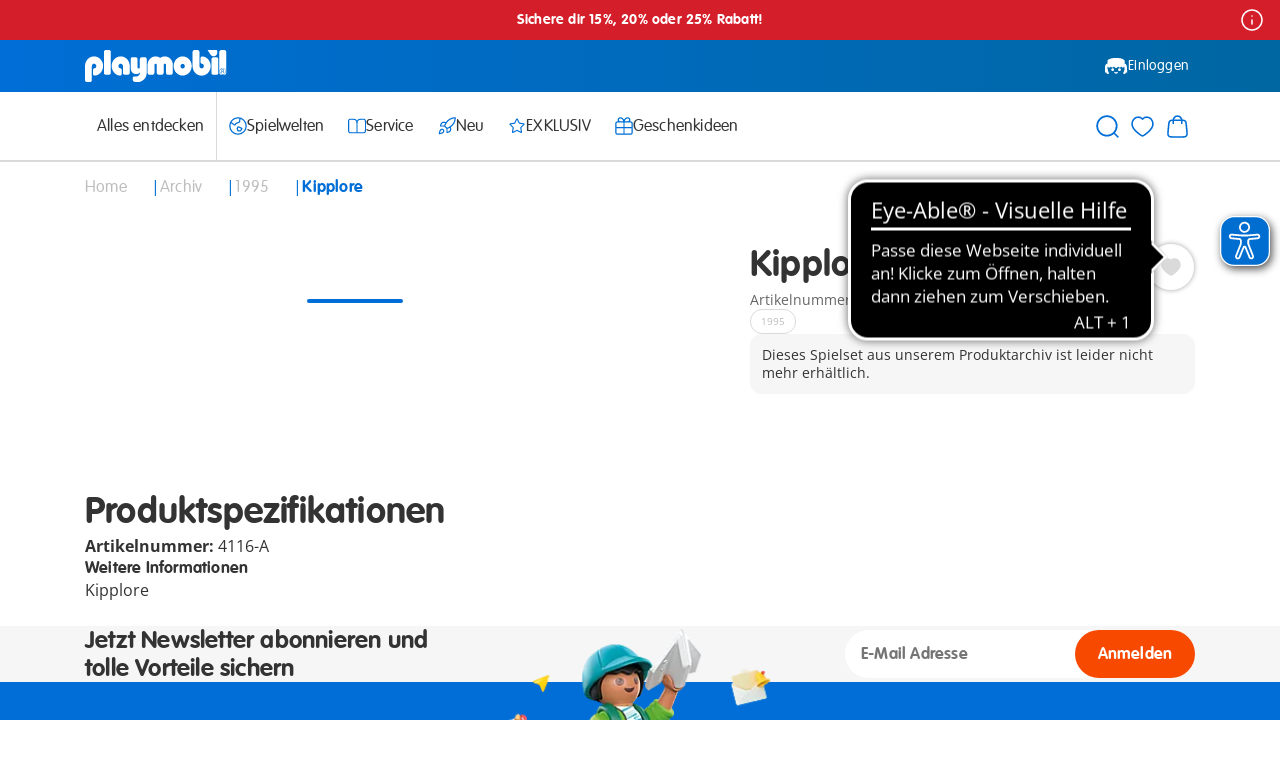

--- FILE ---
content_type: text/html;charset=UTF-8
request_url: https://www.playmobil.com/de-de/kipplore/4116-A.html
body_size: 21156
content:
<!DOCTYPE html>
<html lang="de-DE">
<head>
<!--[if gt IE 9]><!-->

<script>window.storeConfig={"app":{"basePath":"/on/demandware.static/Sites-DE-Site/-/de_DE/v1768563031088/","viewports":{"xs":{"columns":4,"gridWidth":545,"gutterWidth":14,"max":575,"min":390},"sm":{"columns":6,"gridWidth":703,"gutterWidth":20,"max":767,"min":576},"md":{"columns":12,"gridWidth":690,"gutterWidth":20,"max":1023,"min":768},"lg":{"columns":12,"gridWidth":962,"gutterWidth":30,"max":1199,"min":1024},"xl":{"columns":12,"gridWidth":1110,"gutterWidth":30,"max":1439,"min":1200},"xxl":{"columns":12,"gridWidth":1110,"gutterWidth":30,"max":1920,"min":1440}},"pageType":"pdp","subPageType":null,"additionalScripts":[],"svgLazyLoad":{"url":"https://www.playmobil.com/on/demandware.store/Sites-DE-Site/de_DE/Include-SVGIconSprite"},"instance":"production","supportedBrowsers":{"chrome":{"version":110},"chromium-webview":{"version":102},"edge":{"version":110},"firefox":{"version":110},"safari":{"version":14},"ios":{"version":14},"android":{"version":600}},"browserDeprecationWarningCookieName":"browserDeprecationWarningShown","browserDeprecationWarningCookieTTL":"12h","reCaptchaSiteKey":"6LdqHBgpAAAAAI24rxALsRVUqm_om5oPccEJgYA9","errorMessages":{"forms":{"patternMismatch":{"default":"Kein gültiges Format","email":"Bitte gültige E-Mail angeben","password":"Das angegebene Passwort entspricht leider nicht den erforderlichen Vorgaben.","phone":"Bitte gültige Telefonnummer angeben","postalCode":"Bitte gültige Postleitzahl angeben"},"rangeOverflow":{"email":"error.message.50orless","password":"Das angegebene Passwort entspricht leider nicht den erforderlichen Vorgaben.","phone":"error.message.50orless","postalCode":"Bitte gültige Postleitzahl angeben"},"rangeUnderflow":{},"stepMismatch":{},"tooLong":{"email":"error.message.50orless","password":"Das angegebene Passwort entspricht leider nicht den erforderlichen Vorgaben.","phone":"error.message.50orless","postalCode":"Bitte gültige Postleitzahl angeben"},"tooShort":{},"typeMismatch":{"email":"Bitte gültige E-Mail angeben"},"valueMissing":{"default":"Dies ist ein Pflichtfeld"},"customError":{"default":"Ungültige Eingabe"},"default":"Ungültige Eingabe"}},"urls":{"account":{"setPreferredAddress":"https://www.playmobil.com/on/demandware.store/Sites-DE-Site/de_DE/Account-SetPreferredAddress","deleteAddress":"https://www.playmobil.com/on/demandware.store/Sites-DE-Site/de_DE/Account-DeleteAddress","updateAddressForm":"https://www.playmobil.com/on/demandware.store/Sites-DE-Site/de_DE/Account-GetUpdateAddressForm","editProfileForm":"https://www.playmobil.com/on/demandware.store/Sites-DE-Site/de_DE/Account-GetEditProfileForm","shareWishlistForm":"https://www.playmobil.com/on/demandware.store/Sites-DE-Site/de_DE/Account-GetShareWishlistForm"},"cart":{"addBonusProducts":"https://www.playmobil.com/on/demandware.store/Sites-DE-Site/de_DE/Cart-AddBonusProducts","addProduct":"https://www.playmobil.com/on/demandware.store/Sites-DE-Site/de_DE/Cart-AddProduct","continueToCheckout":"https://www.playmobil.com/on/demandware.store/Sites-DE-Site/de_DE/Checkout-Start?entry=true","continueToPayPalExpress":"https://www.playmobil.com/on/demandware.store/Sites-DE-Site/de_DE/PaymentHandling-ExpressStart?method=PAYPAL","removeBonusDiscountLineItem":"https://www.playmobil.com/on/demandware.store/Sites-DE-Site/de_DE/Cart-RemoveBonusDiscountLineItem","removeCouponLineItem":"https://www.playmobil.com/on/demandware.store/Sites-DE-Site/de_DE/Cart-RemoveCouponLineItem","removeGiftCertificateLineItem":"https://www.playmobil.com/on/demandware.store/Sites-DE-Site/de_DE/Cart-RemoveGiftCertificateLineItem","removeGiftCertificatePaymentInstrument":"https://www.playmobil.com/on/demandware.store/Sites-DE-Site/de_DE/Cart-RemoveGiftCertificatePaymentInstrument","removeProductLineItem":"https://www.playmobil.com/on/demandware.store/Sites-DE-Site/de_DE/Cart-RemoveProductLineItem","renderGiftChoiceModal":"https://www.playmobil.com/on/demandware.store/Sites-DE-Site/de_DE/Cart-RenderGiftChoiceModal","renderMiniCart":"https://www.playmobil.com/on/demandware.store/Sites-DE-Site/de_DE/Cart-RenderMiniCart","show":"https://www.playmobil.com/de-de/warenkorb/","submitCouponCode":"https://www.playmobil.com/on/demandware.store/Sites-DE-Site/de_DE/Cart-ApplyCoupon","updateQuantity":"https://www.playmobil.com/on/demandware.store/Sites-DE-Site/de_DE/Cart-UpdateQuantity"},"checkout":{"adyenMakePayment":"https://www.playmobil.com/on/demandware.store/Sites-DE-Site/de_DE/Adyen-MakePayment","adyenMakeDetails":"https://www.playmobil.com/on/demandware.store/Sites-DE-Site/de_DE/Adyen-MakeDetails","adyenProcessFinal":"https://www.playmobil.com/on/demandware.store/Sites-DE-Site/de_DE/Adyen-ProcessFinal","orderConfirmation":"https://www.playmobil.com/de-de/bestellbestaetigung/","fail":"https://www.playmobil.com/on/demandware.store/Sites-DE-Site/de_DE/Checkout-Fail","log":"https://www.playmobil.com/on/demandware.store/Sites-DE-Site/de_DE/Checkout-LogPayError"},"productReminder":{"query":"https://www.playmobil.com/on/demandware.store/Sites-DE-Site/de_DE/ProductReminder-QueryProducts","edit":"https://www.playmobil.com/on/demandware.store/Sites-DE-Site/de_DE/ProductReminder-EditProduct"},"wishlist":{"queryWishlist":"https://www.playmobil.com/on/demandware.store/Sites-DE-Site/de_DE/Wishlist-QueryProducts","toggleProduct":"https://www.playmobil.com/on/demandware.store/Sites-DE-Site/de_DE/Wishlist-ToggleProduct"},"spareparts":{"status":"https://www.playmobil.com/on/demandware.store/Sites-DE-Site/de_DE/SpareParts-Status"}}}};</script>


<script>window.storeConfig.app.csrf={"tokenName":"csrf_token","token":"igGHKRGe3pIurGbU-XkpqJBgFJCDviAGmgNw6c9ciwV-I2pPS_GM5tmKux9vb7UTu1TCgUpIGDM6mkf6y6w07J8cZTBiJkRxFsrn0-QbjWxvM7sJDTs9U-QdWoQDfVUv-GchKP6WdGDL4saCsHe92yDPfguCaEBpfkcw5TogtPpWFtG83qw="};</script>


<script type="module" src="/on/demandware.static/Sites-DE-Site/-/de_DE/v1768563031088/js/main.js" referrerpolicy="no-referrer" ></script>




<!--<![endif]-->
<meta charset="UTF-8">

<meta http-equiv="x-ua-compatible" content="ie=edge">

<meta name="viewport" content="width=device-width, initial-scale=1">


<!-- sfra styling, remove once no longer used -->





<!-- site-wide styles -->
<link rel="stylesheet" href="/on/demandware.static/Sites-DE-Site/-/de_DE/v1768563031088/css/generic/common.css" />

<!-- pageType styles -->


  <link rel="stylesheet" href="/on/demandware.static/Sites-DE-Site/-/de_DE/v1768563031088/css/pageType/pdp.css" />


<!-- pageDesigner styles -->


<!-- content styles -->
<link rel="stylesheet" href="/on/demandware.static/Sites-DE-Site/-/de_DE/v1768563031088/css/generic/content.css" />




  
  <title>
    Kipplore - 4116-A | PLAYMOBIL®
  </title>

  <meta name="description" content="PLAYMOBIL&reg; Spielsets direkt beim Hersteller kaufen: Kipplore | made in Germany"/>
  <meta name="keywords" content="Playmobil"/>

  
  







<link rel="prefetch" as="font" href="/on/demandware.static/Sites-DE-Site/-/default/dw4a4a5511/fonts/Open-Sans.woff2" type="font/woff2" crossorigin="anonymous" />
<link rel="prefetch" as="font" href="/on/demandware.static/Sites-DE-Site/-/default/dw4ceb1d28/fonts/Open-Sans-Italic.woff2" type="font/woff2" crossorigin="anonymous" />
<link rel="prefetch" as="font" href="/on/demandware.static/Sites-DE-Site/-/default/dw8987b6cf/fonts/Open-Sans-Bold.woff2" type="font/woff2" crossorigin="anonymous" />
<link rel="prefetch" as="font" href="/on/demandware.static/Sites-DE-Site/-/default/dw505ddf7d/fonts/Open-Sans-Bold-Italic.woff2" type="font/woff2" crossorigin="anonymous" />
<link rel="prefetch" as="font" href="/on/demandware.static/Sites-DE-Site/-/default/dw6f5d46f5/fonts/VAG-Rounded-Std-100.woff2" type="font/woff2" crossorigin="anonymous" />
<link rel="prefetch" as="font" href="/on/demandware.static/Sites-DE-Site/-/default/dwd406e35a/fonts/VAG-Rounded-Std-300.woff2" type="font/woff2" crossorigin="anonymous" />
<link rel="prefetch" as="font" href="/on/demandware.static/Sites-DE-Site/-/default/dw11f41d40/fonts/Marshal.woff2" type="font/woff" crossorigin="anonymous" />
<link rel="prefetch" as="font" href="/on/demandware.static/Sites-DE-Site/-/default/dw23834b3c/fonts/Figtree-Regular.woff2" type="font/woff2" crossorigin="anonymous" />
<link rel="prefetch" as="font" href="/on/demandware.static/Sites-DE-Site/-/default/dwbd729e5b/fonts/Figtree-Light.woff2" type="font/woff2" crossorigin="anonymous" />
<link rel="prefetch" as="font" href="/on/demandware.static/Sites-DE-Site/-/default/dw40758a0c/fonts/Figtree-Bold.woff2" type="font/woff2" crossorigin="anonymous" />



<link rel="apple-touch-icon" sizes="152x152" href="/on/demandware.static/Sites-DE-Site/-/default/dw82ea1a93/images/favicon/apple-touch-icon.png"\>
<link rel="icon" href="/on/demandware.static/Sites-DE-Site/-/default/dwe69b11d9/images/favicon/favicon.ico" type="image/x-icon"\>
<link rel="icon" type="image/png" href="/on/demandware.static/Sites-DE-Site/-/default/dwec8b348e/images/favicon/favicon-32x32.png" sizes="32x32"\>
<link rel="icon" type="image/png" href="/on/demandware.static/Sites-DE-Site/-/default/dwaaa7b1ee/images/favicon/favicon-16x16.png" sizes="16x16"\>
<link rel="manifest" href="/on/demandware.static/Sites-DE-Site/-/default/dw1c506457/images/favicon/manifest.json"\>
<link rel="shortcut icon" href="/on/demandware.static/Sites-DE-Site/-/default/dwe69b11d9/images/favicon/favicon.ico" type="image/x-icon"\>
<meta name="theme-color" content="#ffffff"\>





  
  
<meta  class="js-dataLayerInitial" data-datalayer="[{&quot;page&quot;:{&quot;country&quot;:&quot;DE&quot;,&quot;language&quot;:&quot;de&quot;,&quot;category&quot;:&quot;pdp&quot;,&quot;subPageType&quot;:&quot;&quot;,&quot;currency&quot;:&quot;EUR&quot;},&quot;visitor&quot;:{&quot;loggedIn&quot;:&quot;false&quot;,&quot;id&quot;:&quot;&quot;,&quot;email&quot;:&quot;&quot;},&quot;visit&quot;:{&quot;id&quot;:&quot;pPMetUESDe_GvxqTy3QrXeni9FjejmkJkw0=&quot;},&quot;cart&quot;:{}}]" />


  
  
    <meta  class="js-dataLayerInitial" data-datalayer="[{&quot;event&quot;:&quot;view_item&quot;,&quot;ecommerce&quot;:{&quot;items&quot;:[{&quot;item_id&quot;:&quot;4116-A&quot;,&quot;item_sku&quot;:&quot;4116-A&quot;,&quot;item_name&quot;:&quot;Kipplore&quot;,&quot;item_type&quot;:&quot;Archiv&quot;,&quot;currency&quot;:&quot;EUR&quot;,&quot;index&quot;:0,&quot;item_brand&quot;:&quot;Playmobil&quot;,&quot;discount_price&quot;:&quot;&quot;,&quot;price&quot;:0,&quot;discount&quot;:&quot;&quot;,&quot;quantity&quot;:1,&quot;item_category&quot;:&quot;1995&quot;,&quot;item_category2&quot;:&quot;&quot;,&quot;availability&quot;:&quot;out of stock&quot;}]}}]" />
  

  
  

<script>
  window.initializeJentis = () => {
    ((sCDNProject, sCDNHost, sCDNWorkspace, sCDNScript, sCDNVers) => {
      if (
        window.localStorage !== null &&
        typeof window.localStorage === "object" &&
        typeof window.localStorage.getItem === "function" &&
        window.sessionStorage !== null &&
        typeof window.sessionStorage === "object" &&
        typeof window.sessionStorage.getItem === "function"
      ) {
        sCDNVers =
          window.sessionStorage.getItem("jts_preview_version") ||
          window.localStorage.getItem("jts_preview_version") ||
          sCDNVers;
      }
      window.jentis = window.jentis || {};
      window.jentis.config = window.jentis.config || {};
      window.jentis.config.frontend = window.jentis.config.frontend || {};
      window.jentis.config.frontend.cdnhost =
        sCDNHost + "/get/" + sCDNWorkspace + "/web/" + sCDNVers + "/";
      window.jentis.config.frontend.vers = sCDNVers;
      window.jentis.config.frontend.env = sCDNWorkspace;
      window.jentis.config.frontend.project = sCDNProject;
      window._jts = window._jts || [];
      var f = document.getElementsByTagName("script")[0];
      var j = document.createElement("script");
      j.async = true;
      j.src = window.jentis.config.frontend.cdnhost + sCDNScript;
      f.parentNode.insertBefore(j, f);
    })(
      'playmobil-com',
      'https://jzq915.playmobil.com',
      'live',
      'bq7a8z.js',
      '_',
    );
    window._jts.push({ track: "pageview" });
    window._jts.push({ track: "submit" });
  };
</script>




  <link rel="canonical" href="https://www.playmobil.com/de-de/kipplore/4116-A.html"/>



  <script type="application/ld+json">
    {"@context":"https://schema.org/","@type":"Product","name":"Kipplore","description":"Kipplore","mpn":"4116-A","sku":"4116-A","brand":{"@type":"Brand","name":"Playmobil"},"image":["https://media.playmobil.com/i/playmobil/4116-A_product_detail"],"offers":{"@type":"Offer","url":"https://www.playmobil.com/de-de/kipplore/4116-A.html","availability":"https://schema.org/OutOfStock"}}
  </script>




  
  
  <link rel="alternate" hreflang="de-AT" href="https://www.playmobil.com/de-at/kipplore/4116-A.html">


  


  


  


  


  <link rel="alternate" hreflang="de-CH" href="https://www.playmobil.com/de-ch/kipplore/4116-A.html">


  <link rel="alternate" hreflang="fr-CH" href="https://www.playmobil.com/fr-ch/wagon-benne-basculante/4116-A.html">


  <link rel="alternate" hreflang="de-DE" href="https://www.playmobil.com/de-de/kipplore/4116-A.html">


  


  


  


  


  


  


  


  


  


  


  


  <link rel="alternate" hreflang="fr-FR" href="https://www.playmobil.com/fr-fr/wagon-benne-basculante/4116-A.html">


  








<script type="text/javascript">//<!--
/* <![CDATA[ (head-active_data.js) */
var dw = (window.dw || {});
dw.ac = {
    _analytics: null,
    _events: [],
    _category: "",
    _searchData: "",
    _anact: "",
    _anact_nohit_tag: "",
    _analytics_enabled: "true",
    _timeZone: "Europe/Berlin",
    _capture: function(configs) {
        if (Object.prototype.toString.call(configs) === "[object Array]") {
            configs.forEach(captureObject);
            return;
        }
        dw.ac._events.push(configs);
    },
	capture: function() { 
		dw.ac._capture(arguments);
		// send to CQ as well:
		if (window.CQuotient) {
			window.CQuotient.trackEventsFromAC(arguments);
		}
	},
    EV_PRD_SEARCHHIT: "searchhit",
    EV_PRD_DETAIL: "detail",
    EV_PRD_RECOMMENDATION: "recommendation",
    EV_PRD_SETPRODUCT: "setproduct",
    applyContext: function(context) {
        if (typeof context === "object" && context.hasOwnProperty("category")) {
        	dw.ac._category = context.category;
        }
        if (typeof context === "object" && context.hasOwnProperty("searchData")) {
        	dw.ac._searchData = context.searchData;
        }
    },
    setDWAnalytics: function(analytics) {
        dw.ac._analytics = analytics;
    },
    eventsIsEmpty: function() {
        return 0 == dw.ac._events.length;
    }
};
/* ]]> */
// -->
</script>
<script type="text/javascript">//<!--
/* <![CDATA[ (head-cquotient.js) */
var CQuotient = window.CQuotient = {};
CQuotient.clientId = 'aabe-DE';
CQuotient.realm = 'AABE';
CQuotient.siteId = 'DE';
CQuotient.instanceType = 'prd';
CQuotient.locale = 'de_DE';
CQuotient.fbPixelId = '__UNKNOWN__';
CQuotient.activities = [];
CQuotient.cqcid='';
CQuotient.cquid='';
CQuotient.cqeid='';
CQuotient.cqlid='';
CQuotient.apiHost='api.cquotient.com';
/* Turn this on to test against Staging Einstein */
/* CQuotient.useTest= true; */
CQuotient.useTest = ('true' === 'false');
CQuotient.initFromCookies = function () {
	var ca = document.cookie.split(';');
	for(var i=0;i < ca.length;i++) {
	  var c = ca[i];
	  while (c.charAt(0)==' ') c = c.substring(1,c.length);
	  if (c.indexOf('cqcid=') == 0) {
		CQuotient.cqcid=c.substring('cqcid='.length,c.length);
	  } else if (c.indexOf('cquid=') == 0) {
		  var value = c.substring('cquid='.length,c.length);
		  if (value) {
		  	var split_value = value.split("|", 3);
		  	if (split_value.length > 0) {
			  CQuotient.cquid=split_value[0];
		  	}
		  	if (split_value.length > 1) {
			  CQuotient.cqeid=split_value[1];
		  	}
		  	if (split_value.length > 2) {
			  CQuotient.cqlid=split_value[2];
		  	}
		  }
	  }
	}
}
CQuotient.getCQCookieId = function () {
	if(window.CQuotient.cqcid == '')
		window.CQuotient.initFromCookies();
	return window.CQuotient.cqcid;
};
CQuotient.getCQUserId = function () {
	if(window.CQuotient.cquid == '')
		window.CQuotient.initFromCookies();
	return window.CQuotient.cquid;
};
CQuotient.getCQHashedEmail = function () {
	if(window.CQuotient.cqeid == '')
		window.CQuotient.initFromCookies();
	return window.CQuotient.cqeid;
};
CQuotient.getCQHashedLogin = function () {
	if(window.CQuotient.cqlid == '')
		window.CQuotient.initFromCookies();
	return window.CQuotient.cqlid;
};
CQuotient.trackEventsFromAC = function (/* Object or Array */ events) {
try {
	if (Object.prototype.toString.call(events) === "[object Array]") {
		events.forEach(_trackASingleCQEvent);
	} else {
		CQuotient._trackASingleCQEvent(events);
	}
} catch(err) {}
};
CQuotient._trackASingleCQEvent = function ( /* Object */ event) {
	if (event && event.id) {
		if (event.type === dw.ac.EV_PRD_DETAIL) {
			CQuotient.trackViewProduct( {id:'', alt_id: event.id, type: 'raw_sku'} );
		} // not handling the other dw.ac.* events currently
	}
};
CQuotient.trackViewProduct = function(/* Object */ cqParamData){
	var cq_params = {};
	cq_params.cookieId = CQuotient.getCQCookieId();
	cq_params.userId = CQuotient.getCQUserId();
	cq_params.emailId = CQuotient.getCQHashedEmail();
	cq_params.loginId = CQuotient.getCQHashedLogin();
	cq_params.product = cqParamData.product;
	cq_params.realm = cqParamData.realm;
	cq_params.siteId = cqParamData.siteId;
	cq_params.instanceType = cqParamData.instanceType;
	cq_params.locale = CQuotient.locale;
	
	if(CQuotient.sendActivity) {
		CQuotient.sendActivity(CQuotient.clientId, 'viewProduct', cq_params);
	} else {
		CQuotient.activities.push({activityType: 'viewProduct', parameters: cq_params});
	}
};
/* ]]> */
// -->
</script>

</head>
<body>

<div class="page" data-action="Product-Show" data-querystring="pid=4116-A" >

    









































<header class="header js-header">

  









































<div class="header__bannerTop">
    
	 


	













































<div class="header__slotContainer js-headerTopBanner" data-config="1.0">
  
    
      
        <style>
  .topHeader__infoButton {
    height: 1.5rem;
    position: absolute;
    right: 1rem;
    top: 0.5rem;
    width: 1.5rem;
    color: #fff;
  }

  @media (max-width: 1024px) {
    .topHeader__infoButton {
      height: 1.25rem;
      position: absolute;
      right: 0.75rem;
      top: 0;
      width: 1.5rem;
      color: #fff;
    }
  }
</style>

<div
  class="pageSection pageSection--innerSpace pageSection--fullWidth pageSection--spaceTopTiny pageSection--spaceBottomTiny background"
  style="background-color: #d41e2a; display: table"
>
  <a
    href="https://www.playmobil.com/de-de/web-shop/"
    style="
      display: table-cell;
      vertical-align: middle;
      text-align: center;
      width: 100%;
    "
  >
    <div class="text--small text--roundedBold hideUpToMD" style="color: white">
      Sichere dir 15%, 20% oder 25% Rabatt!
    </div>
    <div class="text--small text--roundedBold hideFromMD" style="color: white">
      Sichere dir 15%, 20% oder 25% Rabatt!
    </div>
    <button
      class="js-exclusions85ada2b86bb632424e3ad77c14 topHeader__infoButton"
      type="button"
    >
      <svg
        class="icon icon-info js-iconLazyLoad"
        data-iconid="info"
        aria-hidden="false"
        focusable="false"
      >
        <use xlink:href="#icon-info" href="#icon-info"></use>
      </svg>
    </button>

    <div
      class="modal js-modal isFullScreen modal--fixed tileCollage__modal"
      data-triggerclass="js-exclusions85ada2b86bb632424e3ad77c14"
      role="dialog"
      data-modalopenparam=""
      data-modalconfig='{"styling":"fixed","relocate":true}'
      data-id=""
    >
      <div class="modal__background js-modalBackground"></div>
      <div class="modal__container">
        <div class="modal__contentWrapper js-modalContentWrapper">
          <div class="modal__titleBar">
            <button
              class="modal__closeButton js-closeModal"
              tabindex="-1"
              type="button"
            >
              <svg
                class="icon icon-close js-iconLazyLoad"
                data-iconid="close"
                aria-hidden="false"
                focusable="false"
              >
                <use xlink:href="#icon-close" href="#icon-close"></use>
              </svg>
            </button>
          </div>
          <div class="modal__content js-modalContent">
            <!-- EDIT LEGAL LINE HERE -->
            <p class="tileCollage__exclusionContent">
              *Die Aktion ist gültig im Zeitraum vom 6.1.2026 bis 2.2.2026 ausschließlich im PLAYMOBIL Online-Shop auf ausgewählte Spielsets. 15 % Rabatt ab 60 €, 20 % Rabatt ab 80 €, 25 % Rabatt ab 100 €. Ausgeschlossen sind: Produkte, FunPark-Artikel und Ersatzteile. Nicht kombinierbar mit anderen Aktionen. Nur solange der Vorrat reicht.
            </p>
          </div>
        </div>
      </div>
    </div>
  </a>
</div>
        
      
    
  
</div>
 
	
</div>


  <div class="header__relativeReference">
    <div class="pageSection pageSection--fullWidth pageSection--noSpaceTop pageSection--noSpaceBottom background--gradientBlue">
      <div class="header__main">
        <div class="header__mainLeft">
          <div class="header__burgerButton header__burgerButton--main js-mobileNavigation">
            




  
  
    <svg class="icon icon-burger-menu js-iconLazyLoad" data-iconid="burger-menu" aria-hidden="false" focusable="false">
      
      <use xlink:href="#icon-burger-menu" href="#icon-burger-menu"></use>
    </svg>

  
  


          </div>
          <a class="header__mainLogo" href="/de-de/" aria-label="Home">
            




  
  
    <svg class="icon icon-playmobil-logo js-iconLazyLoad" data-iconid="playmobil-logo" aria-hidden="false" focusable="false">
      
      <use xlink:href="#icon-playmobil-logo" href="#icon-playmobil-logo"></use>
    </svg>

  
  


          </a>
        </div>
        











































<div class="header__mainRight">

  
    <a class="header__mainButton header__mainButton--desktop header__mainButton--login" href="/de-de/login/">
      




  
  
    <svg class="icon icon-playmobil-head-new js-iconLazyLoad" data-iconid="playmobil-head-new" aria-hidden="false" focusable="false">
      
      <use xlink:href="#icon-playmobil-head-new" href="#icon-playmobil-head-new"></use>
    </svg>

  
  

Einloggen</a>
  

  

  <div class="header__mainButton header__mainButton--mobile header__mainButton--search js-mobileSearch">
    




  
  
    <svg class="icon icon-search js-iconLazyLoad" data-iconid="search" aria-hidden="false" focusable="false">
      
      <use xlink:href="#icon-search" href="#icon-search"></use>
    </svg>

  
  


  </div>

  <div class="header__wishlistWrapperMobile js-wishlistContainerMobile">

  </div>


  <div class="header__miniCartContainer header__miniCartContainer--mobile js-miniCartContainerMobile">

  </div>

</div>

      </div>
    </div>
    








































<div class="js-navigation">
  
  <div class="header__flyInOverlay header__flyInOverlay--navigation">
    <div class="header__modalRelativeContainer">
      













































<div class="modal js-modal isFlyIn modal--flyInLeft modal--absolute header__absoluteModal js-mobileNavigationFlyIn" 
   data-toggleclass=js-mobileNavigation
  role="dialog" data-modalopenparam="" data-modalconfig="{&quot;styling&quot;:&quot;absolute&quot;,&quot;relocate&quot;:false}"
  data-id="">
  <div class="modal__background js-modalBackground"></div>
  <div class="modal__container">
    <div class="modal__contentWrapper  js-modalContentWrapper">
      <div class="modal__titleBar">
        <button class="modal__closeButton js-closeModal" tabindex="-1" type="button" aria-label="Close">
          




  
  
    <svg class="icon icon-close js-iconLazyLoad" data-iconid="close" aria-hidden="false" focusable="false">
      
      <use xlink:href="#icon-close" href="#icon-close"></use>
    </svg>

  
  


        </button>
        
          <span class="modal__title ">
            
            Menu
          </span>
        
      </div>
      <div class="modal__content js-modalContent">
        
          <div class="mobileNavigation">
  <div class="mobileNavigation__categoriesContainer js-mobileCategoriesContainer">

  </div>
  <div class="mobileNavigation__account">
    











































  <a class="mobileNavigation__button mobileNavigation__button--login" href="/de-de/login/"> 




  
  
    <svg class="icon icon-playmobil-head-new js-iconLazyLoad" data-iconid="playmobil-head-new" aria-hidden="false" focusable="false">
      
      <use xlink:href="#icon-playmobil-head-new" href="#icon-playmobil-head-new"></use>
    </svg>

  
  

Einloggen</a>




  </div>
</div>

        
      </div>
    </div>
  </div>
</div>

    </div>
  </div>
  <div class="header__flyInOverlay header__flyInOverlay--search">
    <div class="header__modalRelativeContainer">
      













































<div class="modal js-modal isFlyIn modal--flyInLeft modal--absolute header__absoluteModal"  data-triggerclass=js-mobileSearch
  
  role="dialog" data-modalopenparam="" data-modalconfig="{&quot;styling&quot;:&quot;absolute&quot;,&quot;relocate&quot;:false}"
  data-id="">
  <div class="modal__background js-modalBackground"></div>
  <div class="modal__container">
    <div class="modal__contentWrapper  js-modalContentWrapper">
      <div class="modal__titleBar">
        <button class="modal__closeButton js-closeModal" tabindex="-1" type="button" aria-label="Close">
          




  
  
    <svg class="icon icon-close js-iconLazyLoad" data-iconid="close" aria-hidden="false" focusable="false">
      
      <use xlink:href="#icon-close" href="#icon-close"></use>
    </svg>

  
  


        </button>
        
      </div>
      <div class="modal__content js-modalContent">
        
          <div class="siteSearch__mobileContainer js-mobileSiteSearchContainer">

</div>

        
      </div>
    </div>
  </div>
</div>

    </div>
  </div>

  
  <div class="pageSection pageSection--fullWidth pageSection--noSpaceTop pageSection--noSpaceBottom background header__navigationWrapper js-searchAndNavigationWrapper">
    <nav class="header__navigation">

      <div class="header__navigationLeft">
        <div class="header__categoriesContainer hideUpToLG js-desktopCategoriesContainer">
          <ul class="header__navigationCategories js-navigationCategories">
            
              
                
                  <li class="header__navigationCategoryItem ">
                    <a class="header__navigationFlyOutTrigger" href="/de-de/web-shop/">
                      <div class="header__categoryItemContainer">
                        



Alles entdecken
                      </div>
                      




  
  
    <svg class="icon icon-arrow-right header__categoryArrow js-iconLazyLoad" data-iconid="arrow-right" aria-hidden="false" focusable="false">
      
      <use xlink:href="#icon-arrow-right" href="#icon-arrow-right"></use>
    </svg>

  
  


                    </a>
                  </li>
                
              



            
              
                  <li class="header__navigationDivider">

                  </li>
              



            
              
                
                  <li class="header__navigationCategoryItem js-navigationSubmenuWrapper">
                    <div class="header__navigationFlyOutTrigger js-navigationSubmenuOpen">
                      <div class="header__categoryItemContainer">
                        




  
  
    <svg class="icon icon-globe js-iconLazyLoad" data-iconid="globe" aria-hidden="false" focusable="false">
      
      <use xlink:href="#icon-globe" href="#icon-globe"></use>
    </svg>

  
  

Spielwelten
                      </div>
                      




  
  
    <svg class="icon icon-arrow-right header__categoryArrow js-iconLazyLoad" data-iconid="arrow-right" aria-hidden="false" focusable="false">
      
      <use xlink:href="#icon-arrow-right" href="#icon-arrow-right"></use>
    </svg>

  
  


                    </div>
                    









































<div class="navigationFlyOut js-navigationSubmenu">
  <div class="navigationFlyOut__back js-navigationSubmenuClose">
    <div>
      




  
  
    <svg class="icon icon-arrow-right navigationFlyOut__categoryArrow js-iconLazyLoad" data-iconid="arrow-right" aria-hidden="false" focusable="false">
      
      <use xlink:href="#icon-arrow-right" href="#icon-arrow-right"></use>
    </svg>

  
  


      Zur&uuml;ck zum Men&uuml;
    </div>
    




  
  
    <svg class="icon icon-close js-iconLazyLoad" data-iconid="close" aria-hidden="false" focusable="false">
      
      <use xlink:href="#icon-close" href="#icon-close"></use>
    </svg>

  
  


  </div>
  <div class="navigationFlyOut__wrapper">

    
    
      <div class="navigationFlyOut__listWrapper">
        <ul class="navigationFlyOut__list">
          

            
            
              
              <li class="columnLG--span2 navigationFlyOut__subListWrapper">
                
                    <div class="navigationFlyOut__subListHeading">Kleinkinder</div>
                
                <div class="navigationFlyOut__subList">
                  
                    <div class='navigationFlyOut__subListItems'>
                      
                        <a class="navigationFlyOut__subListTrigger" href="https://www.playmobil.com/de-de/content/junior_themepage/junior_themepage.html" title="Junior">
                          <div class="navigationFlyOut__subListLabel">
                          
                            
                              <div class="navigationFlyOut__subListIconWrapper">
                                


  
  <div class="amplience js-lazyMedia amplience--lazyMedia">
    
    
      <div class="amplience__loadAnimationContainer">
        <div class="amplience__loadAnimationWrapper">
          




  
  
    <svg class="icon icon-spinner js-iconLazyLoad" data-iconid="spinner" aria-hidden="false" focusable="false">
      
      <use xlink:href="#icon-spinner" href="#icon-spinner"></use>
    </svg>

  
  


        </div>
      </div>
    

    
    
      
        <img data-srcset='https://media.playmobil.com/i/playmobil/navigation_junior?w=36&amp;sm=aspect&amp;aspect=1:1&amp;locale=de-DE,de,*&amp;fmt=auto&amp;strip=true&amp;qlt=80&amp;unsharp=0,1,0.9,1&amp;fmt.jpeg.interlaced=true,https://media.playmobil.com/i/playmobil/navigation_junior?w=54&amp;sm=aspect&amp;aspect=1:1&amp;locale=de-DE,de,*&amp;fmt=auto&amp;strip=true&amp;qlt=80&amp;unsharp=0,1,0.9,1&amp;fmt.jpeg.interlaced=true 1.5x,https://media.playmobil.com/i/playmobil/navigation_junior?w=72&amp;sm=aspect&amp;aspect=1:1&amp;locale=de-DE,de,*&amp;fmt=auto&amp;strip=true&amp;qlt=80&amp;unsharp=0,1,0.9,1&amp;fmt.jpeg.interlaced=true 2x'
          class="amplience__image"
          title='Junior'
          alt="Junior"
        />
      
    
  </div>


                              </div>
                            
                            <div class="navigationFlyOut__subListLabelText">
                              Junior
                            </div>
                          </div>
                          




  
  
    <svg class="icon icon-arrow-right navigationFlyOut__subListArrow hideFromLG js-iconLazyLoad" data-iconid="arrow-right" aria-hidden="false" focusable="false">
      
      <use xlink:href="#icon-arrow-right" href="#icon-arrow-right"></use>
    </svg>

  
  


                        </a>
                      
                    </div>
                  
                </div>
              </li>
            
            
          

            
            
              
              <li class="columnLG--span2 navigationFlyOut__subListWrapper">
                
                    <div class="navigationFlyOut__subListHeading">Deine Welt</div>
                
                <div class="navigationFlyOut__subList">
                  
                    <div class='navigationFlyOut__subListItems'>
                      
                        <a class="navigationFlyOut__subListTrigger" href="/de-de/web-shop/sky-trails/" title="Sky Trails">
                          <div class="navigationFlyOut__subListLabel">
                          
                            
                              <div class="navigationFlyOut__subListIconWrapper">
                                


  
  <div class="amplience js-lazyMedia amplience--lazyMedia">
    
    
      <div class="amplience__loadAnimationContainer">
        <div class="amplience__loadAnimationWrapper">
          




  
  
    <svg class="icon icon-spinner js-iconLazyLoad" data-iconid="spinner" aria-hidden="false" focusable="false">
      
      <use xlink:href="#icon-spinner" href="#icon-spinner"></use>
    </svg>

  
  


        </div>
      </div>
    

    
    
      
        <img data-srcset='https://media.playmobil.com/i/playmobil/navigation_skytrails?w=36&amp;sm=aspect&amp;aspect=1:1&amp;locale=de-DE,de,*&amp;fmt=auto&amp;strip=true&amp;qlt=80&amp;unsharp=0,1,0.9,1&amp;fmt.jpeg.interlaced=true,https://media.playmobil.com/i/playmobil/navigation_skytrails?w=54&amp;sm=aspect&amp;aspect=1:1&amp;locale=de-DE,de,*&amp;fmt=auto&amp;strip=true&amp;qlt=80&amp;unsharp=0,1,0.9,1&amp;fmt.jpeg.interlaced=true 1.5x,https://media.playmobil.com/i/playmobil/navigation_skytrails?w=72&amp;sm=aspect&amp;aspect=1:1&amp;locale=de-DE,de,*&amp;fmt=auto&amp;strip=true&amp;qlt=80&amp;unsharp=0,1,0.9,1&amp;fmt.jpeg.interlaced=true 2x'
          class="amplience__image"
          title='Sky Trails'
          alt="Sky Trails"
        />
      
    
  </div>


                              </div>
                            
                            <div class="navigationFlyOut__subListLabelText">
                              Sky Trails
                            </div>
                          </div>
                          




  
  
    <svg class="icon icon-arrow-right navigationFlyOut__subListArrow hideFromLG js-iconLazyLoad" data-iconid="arrow-right" aria-hidden="false" focusable="false">
      
      <use xlink:href="#icon-arrow-right" href="#icon-arrow-right"></use>
    </svg>

  
  


                        </a>
                      
                        <a class="navigationFlyOut__subListTrigger" href="https://www.playmobil.com/de-de/content/50_themepage/50_themepage.html" title="50 Jahre Playmobil">
                          <div class="navigationFlyOut__subListLabel">
                          
                            
                              <div class="navigationFlyOut__subListIconWrapper">
                                


  
  <div class="amplience js-lazyMedia amplience--lazyMedia">
    
    
      <div class="amplience__loadAnimationContainer">
        <div class="amplience__loadAnimationWrapper">
          




  
  
    <svg class="icon icon-spinner js-iconLazyLoad" data-iconid="spinner" aria-hidden="false" focusable="false">
      
      <use xlink:href="#icon-spinner" href="#icon-spinner"></use>
    </svg>

  
  


        </div>
      </div>
    

    
    
      
        <img data-srcset='https://media.playmobil.com/i/playmobil/navigation_50?w=36&amp;sm=aspect&amp;aspect=1:1&amp;locale=de-DE,de,*&amp;fmt=auto&amp;strip=true&amp;qlt=80&amp;unsharp=0,1,0.9,1&amp;fmt.jpeg.interlaced=true,https://media.playmobil.com/i/playmobil/navigation_50?w=54&amp;sm=aspect&amp;aspect=1:1&amp;locale=de-DE,de,*&amp;fmt=auto&amp;strip=true&amp;qlt=80&amp;unsharp=0,1,0.9,1&amp;fmt.jpeg.interlaced=true 1.5x,https://media.playmobil.com/i/playmobil/navigation_50?w=72&amp;sm=aspect&amp;aspect=1:1&amp;locale=de-DE,de,*&amp;fmt=auto&amp;strip=true&amp;qlt=80&amp;unsharp=0,1,0.9,1&amp;fmt.jpeg.interlaced=true 2x'
          class="amplience__image"
          title='50 Jahre Playmobil'
          alt="50 Jahre Playmobil"
        />
      
    
  </div>


                              </div>
                            
                            <div class="navigationFlyOut__subListLabelText">
                              50 Jahre Playmobil
                            </div>
                          </div>
                          




  
  
    <svg class="icon icon-arrow-right navigationFlyOut__subListArrow hideFromLG js-iconLazyLoad" data-iconid="arrow-right" aria-hidden="false" focusable="false">
      
      <use xlink:href="#icon-arrow-right" href="#icon-arrow-right"></use>
    </svg>

  
  


                        </a>
                      
                        <a class="navigationFlyOut__subListTrigger" href="https://www.playmobil.com/de-de/content/wiltopia_themepage/wiltopia_themepage.html" title="Wiltopia">
                          <div class="navigationFlyOut__subListLabel">
                          
                            
                              <div class="navigationFlyOut__subListIconWrapper">
                                


  
  <div class="amplience js-lazyMedia amplience--lazyMedia">
    
    
      <div class="amplience__loadAnimationContainer">
        <div class="amplience__loadAnimationWrapper">
          




  
  
    <svg class="icon icon-spinner js-iconLazyLoad" data-iconid="spinner" aria-hidden="false" focusable="false">
      
      <use xlink:href="#icon-spinner" href="#icon-spinner"></use>
    </svg>

  
  


        </div>
      </div>
    

    
    
      
        <img data-srcset='https://media.playmobil.com/i/playmobil/navigation_wiltopia?w=36&amp;sm=aspect&amp;aspect=1:1&amp;locale=de-DE,de,*&amp;fmt=auto&amp;strip=true&amp;qlt=80&amp;unsharp=0,1,0.9,1&amp;fmt.jpeg.interlaced=true,https://media.playmobil.com/i/playmobil/navigation_wiltopia?w=54&amp;sm=aspect&amp;aspect=1:1&amp;locale=de-DE,de,*&amp;fmt=auto&amp;strip=true&amp;qlt=80&amp;unsharp=0,1,0.9,1&amp;fmt.jpeg.interlaced=true 1.5x,https://media.playmobil.com/i/playmobil/navigation_wiltopia?w=72&amp;sm=aspect&amp;aspect=1:1&amp;locale=de-DE,de,*&amp;fmt=auto&amp;strip=true&amp;qlt=80&amp;unsharp=0,1,0.9,1&amp;fmt.jpeg.interlaced=true 2x'
          class="amplience__image"
          title='Wiltopia'
          alt="Wiltopia"
        />
      
    
  </div>


                              </div>
                            
                            <div class="navigationFlyOut__subListLabelText">
                              Wiltopia
                            </div>
                          </div>
                          




  
  
    <svg class="icon icon-arrow-right navigationFlyOut__subListArrow hideFromLG js-iconLazyLoad" data-iconid="arrow-right" aria-hidden="false" focusable="false">
      
      <use xlink:href="#icon-arrow-right" href="#icon-arrow-right"></use>
    </svg>

  
  


                        </a>
                      
                        <a class="navigationFlyOut__subListTrigger" href="/de-de/web-shop/my-life/" title="My Life">
                          <div class="navigationFlyOut__subListLabel">
                          
                            
                              <div class="navigationFlyOut__subListIconWrapper">
                                


  
  <div class="amplience js-lazyMedia amplience--lazyMedia">
    
    
      <div class="amplience__loadAnimationContainer">
        <div class="amplience__loadAnimationWrapper">
          




  
  
    <svg class="icon icon-spinner js-iconLazyLoad" data-iconid="spinner" aria-hidden="false" focusable="false">
      
      <use xlink:href="#icon-spinner" href="#icon-spinner"></use>
    </svg>

  
  


        </div>
      </div>
    

    
    
      
        <img data-srcset='https://media.playmobil.com/i/playmobil/navigation_my_life?w=36&amp;sm=aspect&amp;aspect=1:1&amp;locale=de-DE,de,*&amp;fmt=auto&amp;strip=true&amp;qlt=80&amp;unsharp=0,1,0.9,1&amp;fmt.jpeg.interlaced=true,https://media.playmobil.com/i/playmobil/navigation_my_life?w=54&amp;sm=aspect&amp;aspect=1:1&amp;locale=de-DE,de,*&amp;fmt=auto&amp;strip=true&amp;qlt=80&amp;unsharp=0,1,0.9,1&amp;fmt.jpeg.interlaced=true 1.5x,https://media.playmobil.com/i/playmobil/navigation_my_life?w=72&amp;sm=aspect&amp;aspect=1:1&amp;locale=de-DE,de,*&amp;fmt=auto&amp;strip=true&amp;qlt=80&amp;unsharp=0,1,0.9,1&amp;fmt.jpeg.interlaced=true 2x'
          class="amplience__image"
          title='My Life'
          alt="My Life"
        />
      
    
  </div>


                              </div>
                            
                            <div class="navigationFlyOut__subListLabelText">
                              My Life
                            </div>
                          </div>
                          




  
  
    <svg class="icon icon-arrow-right navigationFlyOut__subListArrow hideFromLG js-iconLazyLoad" data-iconid="arrow-right" aria-hidden="false" focusable="false">
      
      <use xlink:href="#icon-arrow-right" href="#icon-arrow-right"></use>
    </svg>

  
  


                        </a>
                      
                        <a class="navigationFlyOut__subListTrigger" href="https://www.playmobil.com/de-de/content/country_themepage/country_themepage.html" title="Country">
                          <div class="navigationFlyOut__subListLabel">
                          
                            
                              <div class="navigationFlyOut__subListIconWrapper">
                                


  
  <div class="amplience js-lazyMedia amplience--lazyMedia">
    
    
      <div class="amplience__loadAnimationContainer">
        <div class="amplience__loadAnimationWrapper">
          




  
  
    <svg class="icon icon-spinner js-iconLazyLoad" data-iconid="spinner" aria-hidden="false" focusable="false">
      
      <use xlink:href="#icon-spinner" href="#icon-spinner"></use>
    </svg>

  
  


        </div>
      </div>
    

    
    
      
        <img data-srcset='https://media.playmobil.com/i/playmobil/navigation_country?w=36&amp;sm=aspect&amp;aspect=1:1&amp;locale=de-DE,de,*&amp;fmt=auto&amp;strip=true&amp;qlt=80&amp;unsharp=0,1,0.9,1&amp;fmt.jpeg.interlaced=true,https://media.playmobil.com/i/playmobil/navigation_country?w=54&amp;sm=aspect&amp;aspect=1:1&amp;locale=de-DE,de,*&amp;fmt=auto&amp;strip=true&amp;qlt=80&amp;unsharp=0,1,0.9,1&amp;fmt.jpeg.interlaced=true 1.5x,https://media.playmobil.com/i/playmobil/navigation_country?w=72&amp;sm=aspect&amp;aspect=1:1&amp;locale=de-DE,de,*&amp;fmt=auto&amp;strip=true&amp;qlt=80&amp;unsharp=0,1,0.9,1&amp;fmt.jpeg.interlaced=true 2x'
          class="amplience__image"
          title='Country'
          alt="Country"
        />
      
    
  </div>


                              </div>
                            
                            <div class="navigationFlyOut__subListLabelText">
                              Country
                            </div>
                          </div>
                          




  
  
    <svg class="icon icon-arrow-right navigationFlyOut__subListArrow hideFromLG js-iconLazyLoad" data-iconid="arrow-right" aria-hidden="false" focusable="false">
      
      <use xlink:href="#icon-arrow-right" href="#icon-arrow-right"></use>
    </svg>

  
  


                        </a>
                      
                        <a class="navigationFlyOut__subListTrigger" href="https://www.playmobil.com/de-de/content/horses_of_waterfall_themepage/horses_of_waterfall_themepage.html" title="Horses of Waterfall">
                          <div class="navigationFlyOut__subListLabel">
                          
                            
                              <div class="navigationFlyOut__subListIconWrapper">
                                


  
  <div class="amplience js-lazyMedia amplience--lazyMedia">
    
    
      <div class="amplience__loadAnimationContainer">
        <div class="amplience__loadAnimationWrapper">
          




  
  
    <svg class="icon icon-spinner js-iconLazyLoad" data-iconid="spinner" aria-hidden="false" focusable="false">
      
      <use xlink:href="#icon-spinner" href="#icon-spinner"></use>
    </svg>

  
  


        </div>
      </div>
    

    
    
      
        <img data-srcset='https://media.playmobil.com/i/playmobil/navigation_horses_of_waterfall?w=36&amp;sm=aspect&amp;aspect=1:1&amp;locale=de-DE,de,*&amp;fmt=auto&amp;strip=true&amp;qlt=80&amp;unsharp=0,1,0.9,1&amp;fmt.jpeg.interlaced=true,https://media.playmobil.com/i/playmobil/navigation_horses_of_waterfall?w=54&amp;sm=aspect&amp;aspect=1:1&amp;locale=de-DE,de,*&amp;fmt=auto&amp;strip=true&amp;qlt=80&amp;unsharp=0,1,0.9,1&amp;fmt.jpeg.interlaced=true 1.5x,https://media.playmobil.com/i/playmobil/navigation_horses_of_waterfall?w=72&amp;sm=aspect&amp;aspect=1:1&amp;locale=de-DE,de,*&amp;fmt=auto&amp;strip=true&amp;qlt=80&amp;unsharp=0,1,0.9,1&amp;fmt.jpeg.interlaced=true 2x'
          class="amplience__image"
          title='Horses of Waterfall'
          alt="Horses of Waterfall"
        />
      
    
  </div>


                              </div>
                            
                            <div class="navigationFlyOut__subListLabelText">
                              Horses of Waterfall
                            </div>
                          </div>
                          




  
  
    <svg class="icon icon-arrow-right navigationFlyOut__subListArrow hideFromLG js-iconLazyLoad" data-iconid="arrow-right" aria-hidden="false" focusable="false">
      
      <use xlink:href="#icon-arrow-right" href="#icon-arrow-right"></use>
    </svg>

  
  


                        </a>
                      
                        <a class="navigationFlyOut__subListTrigger" href="/de-de/web-shop/dollhouse/" title="Dollhouse">
                          <div class="navigationFlyOut__subListLabel">
                          
                            
                              <div class="navigationFlyOut__subListIconWrapper">
                                


  
  <div class="amplience js-lazyMedia amplience--lazyMedia">
    
    
      <div class="amplience__loadAnimationContainer">
        <div class="amplience__loadAnimationWrapper">
          




  
  
    <svg class="icon icon-spinner js-iconLazyLoad" data-iconid="spinner" aria-hidden="false" focusable="false">
      
      <use xlink:href="#icon-spinner" href="#icon-spinner"></use>
    </svg>

  
  


        </div>
      </div>
    

    
    
      
        <img data-srcset='https://media.playmobil.com/i/playmobil/navigation_dollhouse?w=36&amp;sm=aspect&amp;aspect=1:1&amp;locale=de-DE,de,*&amp;fmt=auto&amp;strip=true&amp;qlt=80&amp;unsharp=0,1,0.9,1&amp;fmt.jpeg.interlaced=true,https://media.playmobil.com/i/playmobil/navigation_dollhouse?w=54&amp;sm=aspect&amp;aspect=1:1&amp;locale=de-DE,de,*&amp;fmt=auto&amp;strip=true&amp;qlt=80&amp;unsharp=0,1,0.9,1&amp;fmt.jpeg.interlaced=true 1.5x,https://media.playmobil.com/i/playmobil/navigation_dollhouse?w=72&amp;sm=aspect&amp;aspect=1:1&amp;locale=de-DE,de,*&amp;fmt=auto&amp;strip=true&amp;qlt=80&amp;unsharp=0,1,0.9,1&amp;fmt.jpeg.interlaced=true 2x'
          class="amplience__image"
          title='Dollhouse'
          alt="Dollhouse"
        />
      
    
  </div>


                              </div>
                            
                            <div class="navigationFlyOut__subListLabelText">
                              Dollhouse
                            </div>
                          </div>
                          




  
  
    <svg class="icon icon-arrow-right navigationFlyOut__subListArrow hideFromLG js-iconLazyLoad" data-iconid="arrow-right" aria-hidden="false" focusable="false">
      
      <use xlink:href="#icon-arrow-right" href="#icon-arrow-right"></use>
    </svg>

  
  


                        </a>
                      
                    </div>
                  
                </div>
              </li>
            
            
          

            
            
              
              <li class="columnLG--span4 navigationFlyOut__subListWrapper">
                
                    <div class="navigationFlyOut__subListHeading">Deine Abenteuer</div>
                
                <div class="navigationFlyOut__subList">
                  
                    <div class='navigationFlyOut__subListItems'>
                      
                        <a class="navigationFlyOut__subListTrigger" href="/de-de/web-shop/city-action/" title="City Action">
                          <div class="navigationFlyOut__subListLabel">
                          
                            
                              <div class="navigationFlyOut__subListIconWrapper">
                                


  
  <div class="amplience js-lazyMedia amplience--lazyMedia">
    
    
      <div class="amplience__loadAnimationContainer">
        <div class="amplience__loadAnimationWrapper">
          




  
  
    <svg class="icon icon-spinner js-iconLazyLoad" data-iconid="spinner" aria-hidden="false" focusable="false">
      
      <use xlink:href="#icon-spinner" href="#icon-spinner"></use>
    </svg>

  
  


        </div>
      </div>
    

    
    
      
        <img data-srcset='https://media.playmobil.com/i/playmobil/navigation_city_action?w=36&amp;sm=aspect&amp;aspect=1:1&amp;locale=de-DE,de,*&amp;fmt=auto&amp;strip=true&amp;qlt=80&amp;unsharp=0,1,0.9,1&amp;fmt.jpeg.interlaced=true,https://media.playmobil.com/i/playmobil/navigation_city_action?w=54&amp;sm=aspect&amp;aspect=1:1&amp;locale=de-DE,de,*&amp;fmt=auto&amp;strip=true&amp;qlt=80&amp;unsharp=0,1,0.9,1&amp;fmt.jpeg.interlaced=true 1.5x,https://media.playmobil.com/i/playmobil/navigation_city_action?w=72&amp;sm=aspect&amp;aspect=1:1&amp;locale=de-DE,de,*&amp;fmt=auto&amp;strip=true&amp;qlt=80&amp;unsharp=0,1,0.9,1&amp;fmt.jpeg.interlaced=true 2x'
          class="amplience__image"
          title='City Action'
          alt="City Action"
        />
      
    
  </div>


                              </div>
                            
                            <div class="navigationFlyOut__subListLabelText">
                              City Action
                            </div>
                          </div>
                          




  
  
    <svg class="icon icon-arrow-right navigationFlyOut__subListArrow hideFromLG js-iconLazyLoad" data-iconid="arrow-right" aria-hidden="false" focusable="false">
      
      <use xlink:href="#icon-arrow-right" href="#icon-arrow-right"></use>
    </svg>

  
  


                        </a>
                      
                        <a class="navigationFlyOut__subListTrigger" href="/de-de/web-shop/christmas/" title="Christmas">
                          <div class="navigationFlyOut__subListLabel">
                          
                            
                              <div class="navigationFlyOut__subListIconWrapper">
                                


  
  <div class="amplience js-lazyMedia amplience--lazyMedia">
    
    
      <div class="amplience__loadAnimationContainer">
        <div class="amplience__loadAnimationWrapper">
          




  
  
    <svg class="icon icon-spinner js-iconLazyLoad" data-iconid="spinner" aria-hidden="false" focusable="false">
      
      <use xlink:href="#icon-spinner" href="#icon-spinner"></use>
    </svg>

  
  


        </div>
      </div>
    

    
    
      
        <img data-srcset='https://media.playmobil.com/i/playmobil/navigation_christmas?w=36&amp;sm=aspect&amp;aspect=1:1&amp;locale=de-DE,de,*&amp;fmt=auto&amp;strip=true&amp;qlt=80&amp;unsharp=0,1,0.9,1&amp;fmt.jpeg.interlaced=true,https://media.playmobil.com/i/playmobil/navigation_christmas?w=54&amp;sm=aspect&amp;aspect=1:1&amp;locale=de-DE,de,*&amp;fmt=auto&amp;strip=true&amp;qlt=80&amp;unsharp=0,1,0.9,1&amp;fmt.jpeg.interlaced=true 1.5x,https://media.playmobil.com/i/playmobil/navigation_christmas?w=72&amp;sm=aspect&amp;aspect=1:1&amp;locale=de-DE,de,*&amp;fmt=auto&amp;strip=true&amp;qlt=80&amp;unsharp=0,1,0.9,1&amp;fmt.jpeg.interlaced=true 2x'
          class="amplience__image"
          title='Christmas'
          alt="Christmas"
        />
      
    
  </div>


                              </div>
                            
                            <div class="navigationFlyOut__subListLabelText">
                              Christmas
                            </div>
                          </div>
                          




  
  
    <svg class="icon icon-arrow-right navigationFlyOut__subListArrow hideFromLG js-iconLazyLoad" data-iconid="arrow-right" aria-hidden="false" focusable="false">
      
      <use xlink:href="#icon-arrow-right" href="#icon-arrow-right"></use>
    </svg>

  
  


                        </a>
                      
                        <a class="navigationFlyOut__subListTrigger" href="/de-de/web-shop/animals-and-friends/" title="Animals and Friends">
                          <div class="navigationFlyOut__subListLabel">
                          
                            
                              <div class="navigationFlyOut__subListIconWrapper">
                                


  
  <div class="amplience js-lazyMedia amplience--lazyMedia">
    
    
      <div class="amplience__loadAnimationContainer">
        <div class="amplience__loadAnimationWrapper">
          




  
  
    <svg class="icon icon-spinner js-iconLazyLoad" data-iconid="spinner" aria-hidden="false" focusable="false">
      
      <use xlink:href="#icon-spinner" href="#icon-spinner"></use>
    </svg>

  
  


        </div>
      </div>
    

    
    
      
        <img data-srcset='https://media.playmobil.com/i/playmobil/navigation_animals_and_friends?w=36&amp;sm=aspect&amp;aspect=1:1&amp;locale=de-DE,de,*&amp;fmt=auto&amp;strip=true&amp;qlt=80&amp;unsharp=0,1,0.9,1&amp;fmt.jpeg.interlaced=true,https://media.playmobil.com/i/playmobil/navigation_animals_and_friends?w=54&amp;sm=aspect&amp;aspect=1:1&amp;locale=de-DE,de,*&amp;fmt=auto&amp;strip=true&amp;qlt=80&amp;unsharp=0,1,0.9,1&amp;fmt.jpeg.interlaced=true 1.5x,https://media.playmobil.com/i/playmobil/navigation_animals_and_friends?w=72&amp;sm=aspect&amp;aspect=1:1&amp;locale=de-DE,de,*&amp;fmt=auto&amp;strip=true&amp;qlt=80&amp;unsharp=0,1,0.9,1&amp;fmt.jpeg.interlaced=true 2x'
          class="amplience__image"
          title='Animals and Friends'
          alt="Animals and Friends"
        />
      
    
  </div>


                              </div>
                            
                            <div class="navigationFlyOut__subListLabelText">
                              Animals and Friends
                            </div>
                          </div>
                          




  
  
    <svg class="icon icon-arrow-right navigationFlyOut__subListArrow hideFromLG js-iconLazyLoad" data-iconid="arrow-right" aria-hidden="false" focusable="false">
      
      <use xlink:href="#icon-arrow-right" href="#icon-arrow-right"></use>
    </svg>

  
  


                        </a>
                      
                        <a class="navigationFlyOut__subListTrigger" href="/de-de/web-shop/funstars/" title="Funstars">
                          <div class="navigationFlyOut__subListLabel">
                          
                            
                              <div class="navigationFlyOut__subListIconWrapper">
                                


  
  <div class="amplience js-lazyMedia amplience--lazyMedia">
    
    
      <div class="amplience__loadAnimationContainer">
        <div class="amplience__loadAnimationWrapper">
          




  
  
    <svg class="icon icon-spinner js-iconLazyLoad" data-iconid="spinner" aria-hidden="false" focusable="false">
      
      <use xlink:href="#icon-spinner" href="#icon-spinner"></use>
    </svg>

  
  


        </div>
      </div>
    

    
    
      
        <img data-srcset='https://media.playmobil.com/i/playmobil/navigation_funstars?w=36&amp;sm=aspect&amp;aspect=1:1&amp;locale=de-DE,de,*&amp;fmt=auto&amp;strip=true&amp;qlt=80&amp;unsharp=0,1,0.9,1&amp;fmt.jpeg.interlaced=true,https://media.playmobil.com/i/playmobil/navigation_funstars?w=54&amp;sm=aspect&amp;aspect=1:1&amp;locale=de-DE,de,*&amp;fmt=auto&amp;strip=true&amp;qlt=80&amp;unsharp=0,1,0.9,1&amp;fmt.jpeg.interlaced=true 1.5x,https://media.playmobil.com/i/playmobil/navigation_funstars?w=72&amp;sm=aspect&amp;aspect=1:1&amp;locale=de-DE,de,*&amp;fmt=auto&amp;strip=true&amp;qlt=80&amp;unsharp=0,1,0.9,1&amp;fmt.jpeg.interlaced=true 2x'
          class="amplience__image"
          title='Funstars'
          alt="Funstars"
        />
      
    
  </div>


                              </div>
                            
                            <div class="navigationFlyOut__subListLabelText">
                              Funstars
                            </div>
                          </div>
                          




  
  
    <svg class="icon icon-arrow-right navigationFlyOut__subListArrow hideFromLG js-iconLazyLoad" data-iconid="arrow-right" aria-hidden="false" focusable="false">
      
      <use xlink:href="#icon-arrow-right" href="#icon-arrow-right"></use>
    </svg>

  
  


                        </a>
                      
                        <a class="navigationFlyOut__subListTrigger" href="/de-de/web-shop/magic-unicorns/" title="Magic Unicorns">
                          <div class="navigationFlyOut__subListLabel">
                          
                            
                              <div class="navigationFlyOut__subListIconWrapper">
                                


  
  <div class="amplience js-lazyMedia amplience--lazyMedia">
    
    
      <div class="amplience__loadAnimationContainer">
        <div class="amplience__loadAnimationWrapper">
          




  
  
    <svg class="icon icon-spinner js-iconLazyLoad" data-iconid="spinner" aria-hidden="false" focusable="false">
      
      <use xlink:href="#icon-spinner" href="#icon-spinner"></use>
    </svg>

  
  


        </div>
      </div>
    

    
    
      
        <img data-srcset='https://media.playmobil.com/i/playmobil/navigation_magic_unicorns?w=36&amp;sm=aspect&amp;aspect=1:1&amp;locale=de-DE,de,*&amp;fmt=auto&amp;strip=true&amp;qlt=80&amp;unsharp=0,1,0.9,1&amp;fmt.jpeg.interlaced=true,https://media.playmobil.com/i/playmobil/navigation_magic_unicorns?w=54&amp;sm=aspect&amp;aspect=1:1&amp;locale=de-DE,de,*&amp;fmt=auto&amp;strip=true&amp;qlt=80&amp;unsharp=0,1,0.9,1&amp;fmt.jpeg.interlaced=true 1.5x,https://media.playmobil.com/i/playmobil/navigation_magic_unicorns?w=72&amp;sm=aspect&amp;aspect=1:1&amp;locale=de-DE,de,*&amp;fmt=auto&amp;strip=true&amp;qlt=80&amp;unsharp=0,1,0.9,1&amp;fmt.jpeg.interlaced=true 2x'
          class="amplience__image"
          title='Magic Unicorns'
          alt="Magic Unicorns"
        />
      
    
  </div>


                              </div>
                            
                            <div class="navigationFlyOut__subListLabelText">
                              Magic Unicorns
                            </div>
                          </div>
                          




  
  
    <svg class="icon icon-arrow-right navigationFlyOut__subListArrow hideFromLG js-iconLazyLoad" data-iconid="arrow-right" aria-hidden="false" focusable="false">
      
      <use xlink:href="#icon-arrow-right" href="#icon-arrow-right"></use>
    </svg>

  
  


                        </a>
                      
                        <a class="navigationFlyOut__subListTrigger" href="/de-de/web-shop/heroes/" title="Heroes">
                          <div class="navigationFlyOut__subListLabel">
                          
                            
                              <div class="navigationFlyOut__subListIconWrapper">
                                


  
  <div class="amplience js-lazyMedia amplience--lazyMedia">
    
    
      <div class="amplience__loadAnimationContainer">
        <div class="amplience__loadAnimationWrapper">
          




  
  
    <svg class="icon icon-spinner js-iconLazyLoad" data-iconid="spinner" aria-hidden="false" focusable="false">
      
      <use xlink:href="#icon-spinner" href="#icon-spinner"></use>
    </svg>

  
  


        </div>
      </div>
    

    
    
      
        <img data-srcset='https://media.playmobil.com/i/playmobil/navigation_heroes?w=36&amp;sm=aspect&amp;aspect=1:1&amp;locale=de-DE,de,*&amp;fmt=auto&amp;strip=true&amp;qlt=80&amp;unsharp=0,1,0.9,1&amp;fmt.jpeg.interlaced=true,https://media.playmobil.com/i/playmobil/navigation_heroes?w=54&amp;sm=aspect&amp;aspect=1:1&amp;locale=de-DE,de,*&amp;fmt=auto&amp;strip=true&amp;qlt=80&amp;unsharp=0,1,0.9,1&amp;fmt.jpeg.interlaced=true 1.5x,https://media.playmobil.com/i/playmobil/navigation_heroes?w=72&amp;sm=aspect&amp;aspect=1:1&amp;locale=de-DE,de,*&amp;fmt=auto&amp;strip=true&amp;qlt=80&amp;unsharp=0,1,0.9,1&amp;fmt.jpeg.interlaced=true 2x'
          class="amplience__image"
          title='Heroes'
          alt="Heroes"
        />
      
    
  </div>


                              </div>
                            
                            <div class="navigationFlyOut__subListLabelText">
                              Heroes
                            </div>
                          </div>
                          




  
  
    <svg class="icon icon-arrow-right navigationFlyOut__subListArrow hideFromLG js-iconLazyLoad" data-iconid="arrow-right" aria-hidden="false" focusable="false">
      
      <use xlink:href="#icon-arrow-right" href="#icon-arrow-right"></use>
    </svg>

  
  


                        </a>
                      
                    </div>
                  
                    <div class='navigationFlyOut__subListItems'>
                      
                        <a class="navigationFlyOut__subListTrigger" href="https://www.playmobil.com/de-de/content/princess_magic_themepage/princess_magic_themepage.html" title="Princess Magic">
                          <div class="navigationFlyOut__subListLabel">
                          
                            
                              <div class="navigationFlyOut__subListIconWrapper">
                                


  
  <div class="amplience js-lazyMedia amplience--lazyMedia">
    
    
      <div class="amplience__loadAnimationContainer">
        <div class="amplience__loadAnimationWrapper">
          




  
  
    <svg class="icon icon-spinner js-iconLazyLoad" data-iconid="spinner" aria-hidden="false" focusable="false">
      
      <use xlink:href="#icon-spinner" href="#icon-spinner"></use>
    </svg>

  
  


        </div>
      </div>
    

    
    
      
        <img data-srcset='https://media.playmobil.com/i/playmobil/navigation_princess_magic?w=36&amp;sm=aspect&amp;aspect=1:1&amp;locale=de-DE,de,*&amp;fmt=auto&amp;strip=true&amp;qlt=80&amp;unsharp=0,1,0.9,1&amp;fmt.jpeg.interlaced=true,https://media.playmobil.com/i/playmobil/navigation_princess_magic?w=54&amp;sm=aspect&amp;aspect=1:1&amp;locale=de-DE,de,*&amp;fmt=auto&amp;strip=true&amp;qlt=80&amp;unsharp=0,1,0.9,1&amp;fmt.jpeg.interlaced=true 1.5x,https://media.playmobil.com/i/playmobil/navigation_princess_magic?w=72&amp;sm=aspect&amp;aspect=1:1&amp;locale=de-DE,de,*&amp;fmt=auto&amp;strip=true&amp;qlt=80&amp;unsharp=0,1,0.9,1&amp;fmt.jpeg.interlaced=true 2x'
          class="amplience__image"
          title='Princess Magic'
          alt="Princess Magic"
        />
      
    
  </div>


                              </div>
                            
                            <div class="navigationFlyOut__subListLabelText">
                              Princess Magic
                            </div>
                          </div>
                          




  
  
    <svg class="icon icon-arrow-right navigationFlyOut__subListArrow hideFromLG js-iconLazyLoad" data-iconid="arrow-right" aria-hidden="false" focusable="false">
      
      <use xlink:href="#icon-arrow-right" href="#icon-arrow-right"></use>
    </svg>

  
  


                        </a>
                      
                        <a class="navigationFlyOut__subListTrigger" href="https://www.playmobil.com/de-de/content/pirates_themepage/pirates_themepage.html" title="Pirates">
                          <div class="navigationFlyOut__subListLabel">
                          
                            
                              <div class="navigationFlyOut__subListIconWrapper">
                                


  
  <div class="amplience js-lazyMedia amplience--lazyMedia">
    
    
      <div class="amplience__loadAnimationContainer">
        <div class="amplience__loadAnimationWrapper">
          




  
  
    <svg class="icon icon-spinner js-iconLazyLoad" data-iconid="spinner" aria-hidden="false" focusable="false">
      
      <use xlink:href="#icon-spinner" href="#icon-spinner"></use>
    </svg>

  
  


        </div>
      </div>
    

    
    
      
        <img data-srcset='https://media.playmobil.com/i/playmobil/navigation_pirates?w=36&amp;sm=aspect&amp;aspect=1:1&amp;locale=de-DE,de,*&amp;fmt=auto&amp;strip=true&amp;qlt=80&amp;unsharp=0,1,0.9,1&amp;fmt.jpeg.interlaced=true,https://media.playmobil.com/i/playmobil/navigation_pirates?w=54&amp;sm=aspect&amp;aspect=1:1&amp;locale=de-DE,de,*&amp;fmt=auto&amp;strip=true&amp;qlt=80&amp;unsharp=0,1,0.9,1&amp;fmt.jpeg.interlaced=true 1.5x,https://media.playmobil.com/i/playmobil/navigation_pirates?w=72&amp;sm=aspect&amp;aspect=1:1&amp;locale=de-DE,de,*&amp;fmt=auto&amp;strip=true&amp;qlt=80&amp;unsharp=0,1,0.9,1&amp;fmt.jpeg.interlaced=true 2x'
          class="amplience__image"
          title='Pirates'
          alt="Pirates"
        />
      
    
  </div>


                              </div>
                            
                            <div class="navigationFlyOut__subListLabelText">
                              Pirates
                            </div>
                          </div>
                          




  
  
    <svg class="icon icon-arrow-right navigationFlyOut__subListArrow hideFromLG js-iconLazyLoad" data-iconid="arrow-right" aria-hidden="false" focusable="false">
      
      <use xlink:href="#icon-arrow-right" href="#icon-arrow-right"></use>
    </svg>

  
  


                        </a>
                      
                        <a class="navigationFlyOut__subListTrigger" href="https://www.playmobil.com/de-de/content/novelmore_themepage/novelmore_themepage.html" title="Novelmore">
                          <div class="navigationFlyOut__subListLabel">
                          
                            
                              <div class="navigationFlyOut__subListIconWrapper">
                                


  
  <div class="amplience js-lazyMedia amplience--lazyMedia">
    
    
      <div class="amplience__loadAnimationContainer">
        <div class="amplience__loadAnimationWrapper">
          




  
  
    <svg class="icon icon-spinner js-iconLazyLoad" data-iconid="spinner" aria-hidden="false" focusable="false">
      
      <use xlink:href="#icon-spinner" href="#icon-spinner"></use>
    </svg>

  
  


        </div>
      </div>
    

    
    
      
        <img data-srcset='https://media.playmobil.com/i/playmobil/navigation_novelmore?w=36&amp;sm=aspect&amp;aspect=1:1&amp;locale=de-DE,de,*&amp;fmt=auto&amp;strip=true&amp;qlt=80&amp;unsharp=0,1,0.9,1&amp;fmt.jpeg.interlaced=true,https://media.playmobil.com/i/playmobil/navigation_novelmore?w=54&amp;sm=aspect&amp;aspect=1:1&amp;locale=de-DE,de,*&amp;fmt=auto&amp;strip=true&amp;qlt=80&amp;unsharp=0,1,0.9,1&amp;fmt.jpeg.interlaced=true 1.5x,https://media.playmobil.com/i/playmobil/navigation_novelmore?w=72&amp;sm=aspect&amp;aspect=1:1&amp;locale=de-DE,de,*&amp;fmt=auto&amp;strip=true&amp;qlt=80&amp;unsharp=0,1,0.9,1&amp;fmt.jpeg.interlaced=true 2x'
          class="amplience__image"
          title='Novelmore'
          alt="Novelmore"
        />
      
    
  </div>


                              </div>
                            
                            <div class="navigationFlyOut__subListLabelText">
                              Novelmore
                            </div>
                          </div>
                          




  
  
    <svg class="icon icon-arrow-right navigationFlyOut__subListArrow hideFromLG js-iconLazyLoad" data-iconid="arrow-right" aria-hidden="false" focusable="false">
      
      <use xlink:href="#icon-arrow-right" href="#icon-arrow-right"></use>
    </svg>

  
  


                        </a>
                      
                        <a class="navigationFlyOut__subListTrigger" href="/de-de/web-shop/dinos/" title="Dinos">
                          <div class="navigationFlyOut__subListLabel">
                          
                            
                              <div class="navigationFlyOut__subListIconWrapper">
                                


  
  <div class="amplience js-lazyMedia amplience--lazyMedia">
    
    
      <div class="amplience__loadAnimationContainer">
        <div class="amplience__loadAnimationWrapper">
          




  
  
    <svg class="icon icon-spinner js-iconLazyLoad" data-iconid="spinner" aria-hidden="false" focusable="false">
      
      <use xlink:href="#icon-spinner" href="#icon-spinner"></use>
    </svg>

  
  


        </div>
      </div>
    

    
    
      
        <img data-srcset='https://media.playmobil.com/i/playmobil/navigation_explorers?w=36&amp;sm=aspect&amp;aspect=1:1&amp;locale=de-DE,de,*&amp;fmt=auto&amp;strip=true&amp;qlt=80&amp;unsharp=0,1,0.9,1&amp;fmt.jpeg.interlaced=true,https://media.playmobil.com/i/playmobil/navigation_explorers?w=54&amp;sm=aspect&amp;aspect=1:1&amp;locale=de-DE,de,*&amp;fmt=auto&amp;strip=true&amp;qlt=80&amp;unsharp=0,1,0.9,1&amp;fmt.jpeg.interlaced=true 1.5x,https://media.playmobil.com/i/playmobil/navigation_explorers?w=72&amp;sm=aspect&amp;aspect=1:1&amp;locale=de-DE,de,*&amp;fmt=auto&amp;strip=true&amp;qlt=80&amp;unsharp=0,1,0.9,1&amp;fmt.jpeg.interlaced=true 2x'
          class="amplience__image"
          title='Dinos'
          alt="Dinos"
        />
      
    
  </div>


                              </div>
                            
                            <div class="navigationFlyOut__subListLabelText">
                              Dinos
                            </div>
                          </div>
                          




  
  
    <svg class="icon icon-arrow-right navigationFlyOut__subListArrow hideFromLG js-iconLazyLoad" data-iconid="arrow-right" aria-hidden="false" focusable="false">
      
      <use xlink:href="#icon-arrow-right" href="#icon-arrow-right"></use>
    </svg>

  
  


                        </a>
                      
                        <a class="navigationFlyOut__subListTrigger" href="/de-de/web-shop/western/" title="Western">
                          <div class="navigationFlyOut__subListLabel">
                          
                            
                              <div class="navigationFlyOut__subListIconWrapper">
                                


  
  <div class="amplience js-lazyMedia amplience--lazyMedia">
    
    
      <div class="amplience__loadAnimationContainer">
        <div class="amplience__loadAnimationWrapper">
          




  
  
    <svg class="icon icon-spinner js-iconLazyLoad" data-iconid="spinner" aria-hidden="false" focusable="false">
      
      <use xlink:href="#icon-spinner" href="#icon-spinner"></use>
    </svg>

  
  


        </div>
      </div>
    

    
    
      
        <img data-srcset='https://media.playmobil.com/i/playmobil/navigation_western?w=36&amp;sm=aspect&amp;aspect=1:1&amp;locale=de-DE,de,*&amp;fmt=auto&amp;strip=true&amp;qlt=80&amp;unsharp=0,1,0.9,1&amp;fmt.jpeg.interlaced=true,https://media.playmobil.com/i/playmobil/navigation_western?w=54&amp;sm=aspect&amp;aspect=1:1&amp;locale=de-DE,de,*&amp;fmt=auto&amp;strip=true&amp;qlt=80&amp;unsharp=0,1,0.9,1&amp;fmt.jpeg.interlaced=true 1.5x,https://media.playmobil.com/i/playmobil/navigation_western?w=72&amp;sm=aspect&amp;aspect=1:1&amp;locale=de-DE,de,*&amp;fmt=auto&amp;strip=true&amp;qlt=80&amp;unsharp=0,1,0.9,1&amp;fmt.jpeg.interlaced=true 2x'
          class="amplience__image"
          title='Western'
          alt="Western"
        />
      
    
  </div>


                              </div>
                            
                            <div class="navigationFlyOut__subListLabelText">
                              Western
                            </div>
                          </div>
                          




  
  
    <svg class="icon icon-arrow-right navigationFlyOut__subListArrow hideFromLG js-iconLazyLoad" data-iconid="arrow-right" aria-hidden="false" focusable="false">
      
      <use xlink:href="#icon-arrow-right" href="#icon-arrow-right"></use>
    </svg>

  
  


                        </a>
                      
                        <a class="navigationFlyOut__subListTrigger" href="/de-de/web-shop/history/" title="History">
                          <div class="navigationFlyOut__subListLabel">
                          
                            
                              <div class="navigationFlyOut__subListIconWrapper">
                                


  
  <div class="amplience js-lazyMedia amplience--lazyMedia">
    
    
      <div class="amplience__loadAnimationContainer">
        <div class="amplience__loadAnimationWrapper">
          




  
  
    <svg class="icon icon-spinner js-iconLazyLoad" data-iconid="spinner" aria-hidden="false" focusable="false">
      
      <use xlink:href="#icon-spinner" href="#icon-spinner"></use>
    </svg>

  
  


        </div>
      </div>
    

    
    
      
        <img data-srcset='https://media.playmobil.com/i/playmobil/navigation_history?w=36&amp;sm=aspect&amp;aspect=1:1&amp;locale=de-DE,de,*&amp;fmt=auto&amp;strip=true&amp;qlt=80&amp;unsharp=0,1,0.9,1&amp;fmt.jpeg.interlaced=true,https://media.playmobil.com/i/playmobil/navigation_history?w=54&amp;sm=aspect&amp;aspect=1:1&amp;locale=de-DE,de,*&amp;fmt=auto&amp;strip=true&amp;qlt=80&amp;unsharp=0,1,0.9,1&amp;fmt.jpeg.interlaced=true 1.5x,https://media.playmobil.com/i/playmobil/navigation_history?w=72&amp;sm=aspect&amp;aspect=1:1&amp;locale=de-DE,de,*&amp;fmt=auto&amp;strip=true&amp;qlt=80&amp;unsharp=0,1,0.9,1&amp;fmt.jpeg.interlaced=true 2x'
          class="amplience__image"
          title='History'
          alt="History"
        />
      
    
  </div>


                              </div>
                            
                            <div class="navigationFlyOut__subListLabelText">
                              History
                            </div>
                          </div>
                          




  
  
    <svg class="icon icon-arrow-right navigationFlyOut__subListArrow hideFromLG js-iconLazyLoad" data-iconid="arrow-right" aria-hidden="false" focusable="false">
      
      <use xlink:href="#icon-arrow-right" href="#icon-arrow-right"></use>
    </svg>

  
  


                        </a>
                      
                    </div>
                  
                </div>
              </li>
            
            
          

            
            
              
              <li class="columnLG--span4 navigationFlyOut__subListWrapper">
                
                    <div class="navigationFlyOut__subListHeading">Fans &amp; Sammler</div>
                
                <div class="navigationFlyOut__subList">
                  
                    <div class='navigationFlyOut__subListItems'>
                      
                        <a class="navigationFlyOut__subListTrigger" href="/de-de/web-shop/esa/" title="ESA">
                          <div class="navigationFlyOut__subListLabel">
                          
                            
                              <div class="navigationFlyOut__subListIconWrapper">
                                


  
  <div class="amplience js-lazyMedia amplience--lazyMedia">
    
    
      <div class="amplience__loadAnimationContainer">
        <div class="amplience__loadAnimationWrapper">
          




  
  
    <svg class="icon icon-spinner js-iconLazyLoad" data-iconid="spinner" aria-hidden="false" focusable="false">
      
      <use xlink:href="#icon-spinner" href="#icon-spinner"></use>
    </svg>

  
  


        </div>
      </div>
    

    
    
      
        <img data-srcset='https://media.playmobil.com/i/playmobil/navigation_ESA?w=36&amp;sm=aspect&amp;aspect=1:1&amp;locale=de-DE,de,*&amp;fmt=auto&amp;strip=true&amp;qlt=80&amp;unsharp=0,1,0.9,1&amp;fmt.jpeg.interlaced=true,https://media.playmobil.com/i/playmobil/navigation_ESA?w=54&amp;sm=aspect&amp;aspect=1:1&amp;locale=de-DE,de,*&amp;fmt=auto&amp;strip=true&amp;qlt=80&amp;unsharp=0,1,0.9,1&amp;fmt.jpeg.interlaced=true 1.5x,https://media.playmobil.com/i/playmobil/navigation_ESA?w=72&amp;sm=aspect&amp;aspect=1:1&amp;locale=de-DE,de,*&amp;fmt=auto&amp;strip=true&amp;qlt=80&amp;unsharp=0,1,0.9,1&amp;fmt.jpeg.interlaced=true 2x'
          class="amplience__image"
          title='ESA'
          alt="ESA"
        />
      
    
  </div>


                              </div>
                            
                            <div class="navigationFlyOut__subListLabelText">
                              ESA
                            </div>
                          </div>
                          




  
  
    <svg class="icon icon-arrow-right navigationFlyOut__subListArrow hideFromLG js-iconLazyLoad" data-iconid="arrow-right" aria-hidden="false" focusable="false">
      
      <use xlink:href="#icon-arrow-right" href="#icon-arrow-right"></use>
    </svg>

  
  


                        </a>
                      
                        <a class="navigationFlyOut__subListTrigger" href="/de-de/web-shop/asterix/" title="Asterix">
                          <div class="navigationFlyOut__subListLabel">
                          
                            
                              <div class="navigationFlyOut__subListIconWrapper">
                                


  
  <div class="amplience js-lazyMedia amplience--lazyMedia">
    
    
      <div class="amplience__loadAnimationContainer">
        <div class="amplience__loadAnimationWrapper">
          




  
  
    <svg class="icon icon-spinner js-iconLazyLoad" data-iconid="spinner" aria-hidden="false" focusable="false">
      
      <use xlink:href="#icon-spinner" href="#icon-spinner"></use>
    </svg>

  
  


        </div>
      </div>
    

    
    
      
        <img data-srcset='https://media.playmobil.com/i/playmobil/navigation_asterix?w=36&amp;sm=aspect&amp;aspect=1:1&amp;locale=de-DE,de,*&amp;fmt=auto&amp;strip=true&amp;qlt=80&amp;unsharp=0,1,0.9,1&amp;fmt.jpeg.interlaced=true,https://media.playmobil.com/i/playmobil/navigation_asterix?w=54&amp;sm=aspect&amp;aspect=1:1&amp;locale=de-DE,de,*&amp;fmt=auto&amp;strip=true&amp;qlt=80&amp;unsharp=0,1,0.9,1&amp;fmt.jpeg.interlaced=true 1.5x,https://media.playmobil.com/i/playmobil/navigation_asterix?w=72&amp;sm=aspect&amp;aspect=1:1&amp;locale=de-DE,de,*&amp;fmt=auto&amp;strip=true&amp;qlt=80&amp;unsharp=0,1,0.9,1&amp;fmt.jpeg.interlaced=true 2x'
          class="amplience__image"
          title='Asterix'
          alt="Asterix"
        />
      
    
  </div>


                              </div>
                            
                            <div class="navigationFlyOut__subListLabelText">
                              Asterix
                            </div>
                          </div>
                          




  
  
    <svg class="icon icon-arrow-right navigationFlyOut__subListArrow hideFromLG js-iconLazyLoad" data-iconid="arrow-right" aria-hidden="false" focusable="false">
      
      <use xlink:href="#icon-arrow-right" href="#icon-arrow-right"></use>
    </svg>

  
  


                        </a>
                      
                        <a class="navigationFlyOut__subListTrigger" href="/de-de/web-shop/monsterhigh/" title="MonsterHigh">
                          <div class="navigationFlyOut__subListLabel">
                          
                            
                              <div class="navigationFlyOut__subListIconWrapper">
                                


  
  <div class="amplience js-lazyMedia amplience--lazyMedia">
    
    
      <div class="amplience__loadAnimationContainer">
        <div class="amplience__loadAnimationWrapper">
          




  
  
    <svg class="icon icon-spinner js-iconLazyLoad" data-iconid="spinner" aria-hidden="false" focusable="false">
      
      <use xlink:href="#icon-spinner" href="#icon-spinner"></use>
    </svg>

  
  


        </div>
      </div>
    

    
    
      
        <img data-srcset='https://media.playmobil.com/i/playmobil/navigation_monsterhigh?w=36&amp;sm=aspect&amp;aspect=1:1&amp;locale=de-DE,de,*&amp;fmt=auto&amp;strip=true&amp;qlt=80&amp;unsharp=0,1,0.9,1&amp;fmt.jpeg.interlaced=true,https://media.playmobil.com/i/playmobil/navigation_monsterhigh?w=54&amp;sm=aspect&amp;aspect=1:1&amp;locale=de-DE,de,*&amp;fmt=auto&amp;strip=true&amp;qlt=80&amp;unsharp=0,1,0.9,1&amp;fmt.jpeg.interlaced=true 1.5x,https://media.playmobil.com/i/playmobil/navigation_monsterhigh?w=72&amp;sm=aspect&amp;aspect=1:1&amp;locale=de-DE,de,*&amp;fmt=auto&amp;strip=true&amp;qlt=80&amp;unsharp=0,1,0.9,1&amp;fmt.jpeg.interlaced=true 2x'
          class="amplience__image"
          title='MonsterHigh'
          alt="MonsterHigh"
        />
      
    
  </div>


                              </div>
                            
                            <div class="navigationFlyOut__subListLabelText">
                              MonsterHigh
                            </div>
                          </div>
                          




  
  
    <svg class="icon icon-arrow-right navigationFlyOut__subListArrow hideFromLG js-iconLazyLoad" data-iconid="arrow-right" aria-hidden="false" focusable="false">
      
      <use xlink:href="#icon-arrow-right" href="#icon-arrow-right"></use>
    </svg>

  
  


                        </a>
                      
                        <a class="navigationFlyOut__subListTrigger" href="/de-de/web-shop/dragons-nine-realms/" title="Dragons Nine Realms">
                          <div class="navigationFlyOut__subListLabel">
                          
                            
                              <div class="navigationFlyOut__subListIconWrapper">
                                


  
  <div class="amplience js-lazyMedia amplience--lazyMedia">
    
    
      <div class="amplience__loadAnimationContainer">
        <div class="amplience__loadAnimationWrapper">
          




  
  
    <svg class="icon icon-spinner js-iconLazyLoad" data-iconid="spinner" aria-hidden="false" focusable="false">
      
      <use xlink:href="#icon-spinner" href="#icon-spinner"></use>
    </svg>

  
  


        </div>
      </div>
    

    
    
      
        <img data-srcset='https://media.playmobil.com/i/playmobil/navigation_dragons_nine_realms?w=36&amp;sm=aspect&amp;aspect=1:1&amp;locale=de-DE,de,*&amp;fmt=auto&amp;strip=true&amp;qlt=80&amp;unsharp=0,1,0.9,1&amp;fmt.jpeg.interlaced=true,https://media.playmobil.com/i/playmobil/navigation_dragons_nine_realms?w=54&amp;sm=aspect&amp;aspect=1:1&amp;locale=de-DE,de,*&amp;fmt=auto&amp;strip=true&amp;qlt=80&amp;unsharp=0,1,0.9,1&amp;fmt.jpeg.interlaced=true 1.5x,https://media.playmobil.com/i/playmobil/navigation_dragons_nine_realms?w=72&amp;sm=aspect&amp;aspect=1:1&amp;locale=de-DE,de,*&amp;fmt=auto&amp;strip=true&amp;qlt=80&amp;unsharp=0,1,0.9,1&amp;fmt.jpeg.interlaced=true 2x'
          class="amplience__image"
          title='Dragons Nine Realms'
          alt="Dragons Nine Realms"
        />
      
    
  </div>


                              </div>
                            
                            <div class="navigationFlyOut__subListLabelText">
                              Dragons Nine Realms
                            </div>
                          </div>
                          




  
  
    <svg class="icon icon-arrow-right navigationFlyOut__subListArrow hideFromLG js-iconLazyLoad" data-iconid="arrow-right" aria-hidden="false" focusable="false">
      
      <use xlink:href="#icon-arrow-right" href="#icon-arrow-right"></use>
    </svg>

  
  


                        </a>
                      
                        <a class="navigationFlyOut__subListTrigger" href="https://www.playmobil.com/de-de/content/miraculous_themepage/miraculous_themepage.html" title="Miraculous">
                          <div class="navigationFlyOut__subListLabel">
                          
                            
                              <div class="navigationFlyOut__subListIconWrapper">
                                


  
  <div class="amplience js-lazyMedia amplience--lazyMedia">
    
    
      <div class="amplience__loadAnimationContainer">
        <div class="amplience__loadAnimationWrapper">
          




  
  
    <svg class="icon icon-spinner js-iconLazyLoad" data-iconid="spinner" aria-hidden="false" focusable="false">
      
      <use xlink:href="#icon-spinner" href="#icon-spinner"></use>
    </svg>

  
  


        </div>
      </div>
    

    
    
      
        <img data-srcset='https://media.playmobil.com/i/playmobil/navigation_miraculous?w=36&amp;sm=aspect&amp;aspect=1:1&amp;locale=de-DE,de,*&amp;fmt=auto&amp;strip=true&amp;qlt=80&amp;unsharp=0,1,0.9,1&amp;fmt.jpeg.interlaced=true,https://media.playmobil.com/i/playmobil/navigation_miraculous?w=54&amp;sm=aspect&amp;aspect=1:1&amp;locale=de-DE,de,*&amp;fmt=auto&amp;strip=true&amp;qlt=80&amp;unsharp=0,1,0.9,1&amp;fmt.jpeg.interlaced=true 1.5x,https://media.playmobil.com/i/playmobil/navigation_miraculous?w=72&amp;sm=aspect&amp;aspect=1:1&amp;locale=de-DE,de,*&amp;fmt=auto&amp;strip=true&amp;qlt=80&amp;unsharp=0,1,0.9,1&amp;fmt.jpeg.interlaced=true 2x'
          class="amplience__image"
          title='Miraculous'
          alt="Miraculous"
        />
      
    
  </div>


                              </div>
                            
                            <div class="navigationFlyOut__subListLabelText">
                              Miraculous
                            </div>
                          </div>
                          




  
  
    <svg class="icon icon-arrow-right navigationFlyOut__subListArrow hideFromLG js-iconLazyLoad" data-iconid="arrow-right" aria-hidden="false" focusable="false">
      
      <use xlink:href="#icon-arrow-right" href="#icon-arrow-right"></use>
    </svg>

  
  


                        </a>
                      
                        <a class="navigationFlyOut__subListTrigger" href="/de-de/web-shop/magnum_-p.i.-ferrari/" title="Magnum, p.i. Ferrari">
                          <div class="navigationFlyOut__subListLabel">
                          
                            
                              <div class="navigationFlyOut__subListIconWrapper">
                                


  
  <div class="amplience js-lazyMedia amplience--lazyMedia">
    
    
      <div class="amplience__loadAnimationContainer">
        <div class="amplience__loadAnimationWrapper">
          




  
  
    <svg class="icon icon-spinner js-iconLazyLoad" data-iconid="spinner" aria-hidden="false" focusable="false">
      
      <use xlink:href="#icon-spinner" href="#icon-spinner"></use>
    </svg>

  
  


        </div>
      </div>
    

    
    
      
        <img data-srcset='https://media.playmobil.com/i/playmobil/navigation_magnum?w=36&amp;sm=aspect&amp;aspect=1:1&amp;locale=de-DE,de,*&amp;fmt=auto&amp;strip=true&amp;qlt=80&amp;unsharp=0,1,0.9,1&amp;fmt.jpeg.interlaced=true,https://media.playmobil.com/i/playmobil/navigation_magnum?w=54&amp;sm=aspect&amp;aspect=1:1&amp;locale=de-DE,de,*&amp;fmt=auto&amp;strip=true&amp;qlt=80&amp;unsharp=0,1,0.9,1&amp;fmt.jpeg.interlaced=true 1.5x,https://media.playmobil.com/i/playmobil/navigation_magnum?w=72&amp;sm=aspect&amp;aspect=1:1&amp;locale=de-DE,de,*&amp;fmt=auto&amp;strip=true&amp;qlt=80&amp;unsharp=0,1,0.9,1&amp;fmt.jpeg.interlaced=true 2x'
          class="amplience__image"
          title='Magnum, p.i. Ferrari'
          alt="Magnum, p.i. Ferrari"
        />
      
    
  </div>


                              </div>
                            
                            <div class="navigationFlyOut__subListLabelText">
                              Magnum, p.i. Ferrari
                            </div>
                          </div>
                          




  
  
    <svg class="icon icon-arrow-right navigationFlyOut__subListArrow hideFromLG js-iconLazyLoad" data-iconid="arrow-right" aria-hidden="false" focusable="false">
      
      <use xlink:href="#icon-arrow-right" href="#icon-arrow-right"></use>
    </svg>

  
  


                        </a>
                      
                        <a class="navigationFlyOut__subListTrigger" href="/de-de/web-shop/citroen/" title="Citro&euml;n">
                          <div class="navigationFlyOut__subListLabel">
                          
                            
                              <div class="navigationFlyOut__subListIconWrapper">
                                


  
  <div class="amplience js-lazyMedia amplience--lazyMedia">
    
    
      <div class="amplience__loadAnimationContainer">
        <div class="amplience__loadAnimationWrapper">
          




  
  
    <svg class="icon icon-spinner js-iconLazyLoad" data-iconid="spinner" aria-hidden="false" focusable="false">
      
      <use xlink:href="#icon-spinner" href="#icon-spinner"></use>
    </svg>

  
  


        </div>
      </div>
    

    
    
      
        <img data-srcset='https://media.playmobil.com/i/playmobil/navigation_citroen?w=36&amp;sm=aspect&amp;aspect=1:1&amp;locale=de-DE,de,*&amp;fmt=auto&amp;strip=true&amp;qlt=80&amp;unsharp=0,1,0.9,1&amp;fmt.jpeg.interlaced=true,https://media.playmobil.com/i/playmobil/navigation_citroen?w=54&amp;sm=aspect&amp;aspect=1:1&amp;locale=de-DE,de,*&amp;fmt=auto&amp;strip=true&amp;qlt=80&amp;unsharp=0,1,0.9,1&amp;fmt.jpeg.interlaced=true 1.5x,https://media.playmobil.com/i/playmobil/navigation_citroen?w=72&amp;sm=aspect&amp;aspect=1:1&amp;locale=de-DE,de,*&amp;fmt=auto&amp;strip=true&amp;qlt=80&amp;unsharp=0,1,0.9,1&amp;fmt.jpeg.interlaced=true 2x'
          class="amplience__image"
          title='Citro&euml;n'
          alt="Citro&euml;n"
        />
      
    
  </div>


                              </div>
                            
                            <div class="navigationFlyOut__subListLabelText">
                              Citro&euml;n
                            </div>
                          </div>
                          




  
  
    <svg class="icon icon-arrow-right navigationFlyOut__subListArrow hideFromLG js-iconLazyLoad" data-iconid="arrow-right" aria-hidden="false" focusable="false">
      
      <use xlink:href="#icon-arrow-right" href="#icon-arrow-right"></use>
    </svg>

  
  


                        </a>
                      
                    </div>
                  
                    <div class='navigationFlyOut__subListItems'>
                      
                        <a class="navigationFlyOut__subListTrigger" href="/de-de/web-shop/volkswagen/" title="Volkswagen">
                          <div class="navigationFlyOut__subListLabel">
                          
                            
                              <div class="navigationFlyOut__subListIconWrapper">
                                


  
  <div class="amplience js-lazyMedia amplience--lazyMedia">
    
    
      <div class="amplience__loadAnimationContainer">
        <div class="amplience__loadAnimationWrapper">
          




  
  
    <svg class="icon icon-spinner js-iconLazyLoad" data-iconid="spinner" aria-hidden="false" focusable="false">
      
      <use xlink:href="#icon-spinner" href="#icon-spinner"></use>
    </svg>

  
  


        </div>
      </div>
    

    
    
      
        <img data-srcset='https://media.playmobil.com/i/playmobil/navigation_volkswagen?w=36&amp;sm=aspect&amp;aspect=1:1&amp;locale=de-DE,de,*&amp;fmt=auto&amp;strip=true&amp;qlt=80&amp;unsharp=0,1,0.9,1&amp;fmt.jpeg.interlaced=true,https://media.playmobil.com/i/playmobil/navigation_volkswagen?w=54&amp;sm=aspect&amp;aspect=1:1&amp;locale=de-DE,de,*&amp;fmt=auto&amp;strip=true&amp;qlt=80&amp;unsharp=0,1,0.9,1&amp;fmt.jpeg.interlaced=true 1.5x,https://media.playmobil.com/i/playmobil/navigation_volkswagen?w=72&amp;sm=aspect&amp;aspect=1:1&amp;locale=de-DE,de,*&amp;fmt=auto&amp;strip=true&amp;qlt=80&amp;unsharp=0,1,0.9,1&amp;fmt.jpeg.interlaced=true 2x'
          class="amplience__image"
          title='Volkswagen'
          alt="Volkswagen"
        />
      
    
  </div>


                              </div>
                            
                            <div class="navigationFlyOut__subListLabelText">
                              Volkswagen
                            </div>
                          </div>
                          




  
  
    <svg class="icon icon-arrow-right navigationFlyOut__subListArrow hideFromLG js-iconLazyLoad" data-iconid="arrow-right" aria-hidden="false" focusable="false">
      
      <use xlink:href="#icon-arrow-right" href="#icon-arrow-right"></use>
    </svg>

  
  


                        </a>
                      
                        <a class="navigationFlyOut__subListTrigger" href="/de-de/web-shop/porsche/" title="Porsche">
                          <div class="navigationFlyOut__subListLabel">
                          
                            
                              <div class="navigationFlyOut__subListIconWrapper">
                                


  
  <div class="amplience js-lazyMedia amplience--lazyMedia">
    
    
      <div class="amplience__loadAnimationContainer">
        <div class="amplience__loadAnimationWrapper">
          




  
  
    <svg class="icon icon-spinner js-iconLazyLoad" data-iconid="spinner" aria-hidden="false" focusable="false">
      
      <use xlink:href="#icon-spinner" href="#icon-spinner"></use>
    </svg>

  
  


        </div>
      </div>
    

    
    
      
        <img data-srcset='https://media.playmobil.com/i/playmobil/navigation_porsche?w=36&amp;sm=aspect&amp;aspect=1:1&amp;locale=de-DE,de,*&amp;fmt=auto&amp;strip=true&amp;qlt=80&amp;unsharp=0,1,0.9,1&amp;fmt.jpeg.interlaced=true,https://media.playmobil.com/i/playmobil/navigation_porsche?w=54&amp;sm=aspect&amp;aspect=1:1&amp;locale=de-DE,de,*&amp;fmt=auto&amp;strip=true&amp;qlt=80&amp;unsharp=0,1,0.9,1&amp;fmt.jpeg.interlaced=true 1.5x,https://media.playmobil.com/i/playmobil/navigation_porsche?w=72&amp;sm=aspect&amp;aspect=1:1&amp;locale=de-DE,de,*&amp;fmt=auto&amp;strip=true&amp;qlt=80&amp;unsharp=0,1,0.9,1&amp;fmt.jpeg.interlaced=true 2x'
          class="amplience__image"
          title='Porsche'
          alt="Porsche"
        />
      
    
  </div>


                              </div>
                            
                            <div class="navigationFlyOut__subListLabelText">
                              Porsche
                            </div>
                          </div>
                          




  
  
    <svg class="icon icon-arrow-right navigationFlyOut__subListArrow hideFromLG js-iconLazyLoad" data-iconid="arrow-right" aria-hidden="false" focusable="false">
      
      <use xlink:href="#icon-arrow-right" href="#icon-arrow-right"></use>
    </svg>

  
  


                        </a>
                      
                        <a class="navigationFlyOut__subListTrigger" href="/de-de/web-shop/ferrari/" title="Ferrari">
                          <div class="navigationFlyOut__subListLabel">
                          
                            
                              <div class="navigationFlyOut__subListIconWrapper">
                                


  
  <div class="amplience js-lazyMedia amplience--lazyMedia">
    
    
      <div class="amplience__loadAnimationContainer">
        <div class="amplience__loadAnimationWrapper">
          




  
  
    <svg class="icon icon-spinner js-iconLazyLoad" data-iconid="spinner" aria-hidden="false" focusable="false">
      
      <use xlink:href="#icon-spinner" href="#icon-spinner"></use>
    </svg>

  
  


        </div>
      </div>
    

    
    
      
        <img data-srcset='https://media.playmobil.com/i/playmobil/navigation_ferrari?w=36&amp;sm=aspect&amp;aspect=1:1&amp;locale=de-DE,de,*&amp;fmt=auto&amp;strip=true&amp;qlt=80&amp;unsharp=0,1,0.9,1&amp;fmt.jpeg.interlaced=true,https://media.playmobil.com/i/playmobil/navigation_ferrari?w=54&amp;sm=aspect&amp;aspect=1:1&amp;locale=de-DE,de,*&amp;fmt=auto&amp;strip=true&amp;qlt=80&amp;unsharp=0,1,0.9,1&amp;fmt.jpeg.interlaced=true 1.5x,https://media.playmobil.com/i/playmobil/navigation_ferrari?w=72&amp;sm=aspect&amp;aspect=1:1&amp;locale=de-DE,de,*&amp;fmt=auto&amp;strip=true&amp;qlt=80&amp;unsharp=0,1,0.9,1&amp;fmt.jpeg.interlaced=true 2x'
          class="amplience__image"
          title='Ferrari'
          alt="Ferrari"
        />
      
    
  </div>


                              </div>
                            
                            <div class="navigationFlyOut__subListLabelText">
                              Ferrari
                            </div>
                          </div>
                          




  
  
    <svg class="icon icon-arrow-right navigationFlyOut__subListArrow hideFromLG js-iconLazyLoad" data-iconid="arrow-right" aria-hidden="false" focusable="false">
      
      <use xlink:href="#icon-arrow-right" href="#icon-arrow-right"></use>
    </svg>

  
  


                        </a>
                      
                        <a class="navigationFlyOut__subListTrigger" href="/de-de/web-shop/ford/" title="Ford">
                          <div class="navigationFlyOut__subListLabel">
                          
                            
                              <div class="navigationFlyOut__subListIconWrapper">
                                


  
  <div class="amplience js-lazyMedia amplience--lazyMedia">
    
    
      <div class="amplience__loadAnimationContainer">
        <div class="amplience__loadAnimationWrapper">
          




  
  
    <svg class="icon icon-spinner js-iconLazyLoad" data-iconid="spinner" aria-hidden="false" focusable="false">
      
      <use xlink:href="#icon-spinner" href="#icon-spinner"></use>
    </svg>

  
  


        </div>
      </div>
    

    
    
      
        <img data-srcset='https://media.playmobil.com/i/playmobil/navigation_ford?w=36&amp;sm=aspect&amp;aspect=1:1&amp;locale=de-DE,de,*&amp;fmt=auto&amp;strip=true&amp;qlt=80&amp;unsharp=0,1,0.9,1&amp;fmt.jpeg.interlaced=true,https://media.playmobil.com/i/playmobil/navigation_ford?w=54&amp;sm=aspect&amp;aspect=1:1&amp;locale=de-DE,de,*&amp;fmt=auto&amp;strip=true&amp;qlt=80&amp;unsharp=0,1,0.9,1&amp;fmt.jpeg.interlaced=true 1.5x,https://media.playmobil.com/i/playmobil/navigation_ford?w=72&amp;sm=aspect&amp;aspect=1:1&amp;locale=de-DE,de,*&amp;fmt=auto&amp;strip=true&amp;qlt=80&amp;unsharp=0,1,0.9,1&amp;fmt.jpeg.interlaced=true 2x'
          class="amplience__image"
          title='Ford'
          alt="Ford"
        />
      
    
  </div>


                              </div>
                            
                            <div class="navigationFlyOut__subListLabelText">
                              Ford
                            </div>
                          </div>
                          




  
  
    <svg class="icon icon-arrow-right navigationFlyOut__subListArrow hideFromLG js-iconLazyLoad" data-iconid="arrow-right" aria-hidden="false" focusable="false">
      
      <use xlink:href="#icon-arrow-right" href="#icon-arrow-right"></use>
    </svg>

  
  


                        </a>
                      
                        <a class="navigationFlyOut__subListTrigger" href="/de-de/web-shop/knight-rider/" title="Knight Rider">
                          <div class="navigationFlyOut__subListLabel">
                          
                            
                              <div class="navigationFlyOut__subListIconWrapper">
                                


  
  <div class="amplience js-lazyMedia amplience--lazyMedia">
    
    
      <div class="amplience__loadAnimationContainer">
        <div class="amplience__loadAnimationWrapper">
          




  
  
    <svg class="icon icon-spinner js-iconLazyLoad" data-iconid="spinner" aria-hidden="false" focusable="false">
      
      <use xlink:href="#icon-spinner" href="#icon-spinner"></use>
    </svg>

  
  


        </div>
      </div>
    

    
    
      
        <img data-srcset='https://media.playmobil.com/i/playmobil/navigation_knight_rider?w=36&amp;sm=aspect&amp;aspect=1:1&amp;locale=de-DE,de,*&amp;fmt=auto&amp;strip=true&amp;qlt=80&amp;unsharp=0,1,0.9,1&amp;fmt.jpeg.interlaced=true,https://media.playmobil.com/i/playmobil/navigation_knight_rider?w=54&amp;sm=aspect&amp;aspect=1:1&amp;locale=de-DE,de,*&amp;fmt=auto&amp;strip=true&amp;qlt=80&amp;unsharp=0,1,0.9,1&amp;fmt.jpeg.interlaced=true 1.5x,https://media.playmobil.com/i/playmobil/navigation_knight_rider?w=72&amp;sm=aspect&amp;aspect=1:1&amp;locale=de-DE,de,*&amp;fmt=auto&amp;strip=true&amp;qlt=80&amp;unsharp=0,1,0.9,1&amp;fmt.jpeg.interlaced=true 2x'
          class="amplience__image"
          title='Knight Rider'
          alt="Knight Rider"
        />
      
    
  </div>


                              </div>
                            
                            <div class="navigationFlyOut__subListLabelText">
                              Knight Rider
                            </div>
                          </div>
                          




  
  
    <svg class="icon icon-arrow-right navigationFlyOut__subListArrow hideFromLG js-iconLazyLoad" data-iconid="arrow-right" aria-hidden="false" focusable="false">
      
      <use xlink:href="#icon-arrow-right" href="#icon-arrow-right"></use>
    </svg>

  
  


                        </a>
                      
                        <a class="navigationFlyOut__subListTrigger" href="/de-de/web-shop/vespa/" title="Vespa">
                          <div class="navigationFlyOut__subListLabel">
                          
                            
                              <div class="navigationFlyOut__subListIconWrapper">
                                


  
  <div class="amplience js-lazyMedia amplience--lazyMedia">
    
    
      <div class="amplience__loadAnimationContainer">
        <div class="amplience__loadAnimationWrapper">
          




  
  
    <svg class="icon icon-spinner js-iconLazyLoad" data-iconid="spinner" aria-hidden="false" focusable="false">
      
      <use xlink:href="#icon-spinner" href="#icon-spinner"></use>
    </svg>

  
  


        </div>
      </div>
    

    
    
      
        <img data-srcset='https://media.playmobil.com/i/playmobil/navigation_vespa?w=36&amp;sm=aspect&amp;aspect=1:1&amp;locale=de-DE,de,*&amp;fmt=auto&amp;strip=true&amp;qlt=80&amp;unsharp=0,1,0.9,1&amp;fmt.jpeg.interlaced=true,https://media.playmobil.com/i/playmobil/navigation_vespa?w=54&amp;sm=aspect&amp;aspect=1:1&amp;locale=de-DE,de,*&amp;fmt=auto&amp;strip=true&amp;qlt=80&amp;unsharp=0,1,0.9,1&amp;fmt.jpeg.interlaced=true 1.5x,https://media.playmobil.com/i/playmobil/navigation_vespa?w=72&amp;sm=aspect&amp;aspect=1:1&amp;locale=de-DE,de,*&amp;fmt=auto&amp;strip=true&amp;qlt=80&amp;unsharp=0,1,0.9,1&amp;fmt.jpeg.interlaced=true 2x'
          class="amplience__image"
          title='Vespa'
          alt="Vespa"
        />
      
    
  </div>


                              </div>
                            
                            <div class="navigationFlyOut__subListLabelText">
                              Vespa
                            </div>
                          </div>
                          




  
  
    <svg class="icon icon-arrow-right navigationFlyOut__subListArrow hideFromLG js-iconLazyLoad" data-iconid="arrow-right" aria-hidden="false" focusable="false">
      
      <use xlink:href="#icon-arrow-right" href="#icon-arrow-right"></use>
    </svg>

  
  


                        </a>
                      
                    </div>
                  
                </div>
              </li>
            
            
          
        </ul>
        
        
          <a class="navigationFlyOut__discoverAllBtn" href="/de-de/web-shop/">
            <button class="button button--secondary" type="button" aria-label="Discover All">
              Alles entdecken
            </button>
          </a>
        

      </div>

    
    
  </div>

</div>

                  </li>
                
              



            
              
                
                  <li class="header__navigationCategoryItem ">
                    <a class="header__navigationFlyOutTrigger" href="/de-de/ersatzteile-bauanleitungen/">
                      <div class="header__categoryItemContainer">
                        




  
  
    <svg class="icon icon-instruction js-iconLazyLoad" data-iconid="instruction" aria-hidden="false" focusable="false">
      
      <use xlink:href="#icon-instruction" href="#icon-instruction"></use>
    </svg>

  
  

Service
                      </div>
                      




  
  
    <svg class="icon icon-arrow-right header__categoryArrow js-iconLazyLoad" data-iconid="arrow-right" aria-hidden="false" focusable="false">
      
      <use xlink:href="#icon-arrow-right" href="#icon-arrow-right"></use>
    </svg>

  
  


                    </a>
                  </li>
                
              



            
              
                
                  <li class="header__navigationCategoryItem ">
                    <a class="header__navigationFlyOutTrigger" href="https://www.playmobil.com/de-de/web-shop/neuheiten/">
                      <div class="header__categoryItemContainer">
                        




  
  
    <svg class="icon icon-rocket js-iconLazyLoad" data-iconid="rocket" aria-hidden="false" focusable="false">
      
      <use xlink:href="#icon-rocket" href="#icon-rocket"></use>
    </svg>

  
  

Neu
                      </div>
                      




  
  
    <svg class="icon icon-arrow-right header__categoryArrow js-iconLazyLoad" data-iconid="arrow-right" aria-hidden="false" focusable="false">
      
      <use xlink:href="#icon-arrow-right" href="#icon-arrow-right"></use>
    </svg>

  
  


                    </a>
                  </li>
                
              



            
              
                
                  <li class="header__navigationCategoryItem ">
                    <a class="header__navigationFlyOutTrigger" href="https://www.playmobil.com/de-de/web-shop/playmobil-plus/">
                      <div class="header__categoryItemContainer">
                        




  
  
    <svg class="icon icon-star js-iconLazyLoad" data-iconid="star" aria-hidden="false" focusable="false">
      
      <use xlink:href="#icon-star" href="#icon-star"></use>
    </svg>

  
  

EXKLUSIV
                      </div>
                      




  
  
    <svg class="icon icon-arrow-right header__categoryArrow js-iconLazyLoad" data-iconid="arrow-right" aria-hidden="false" focusable="false">
      
      <use xlink:href="#icon-arrow-right" href="#icon-arrow-right"></use>
    </svg>

  
  


                    </a>
                  </li>
                
              



            
              
                
                  <li class="header__navigationCategoryItem js-navigationSubmenuWrapper">
                    <div class="header__navigationFlyOutTrigger js-navigationSubmenuOpen">
                      <div class="header__categoryItemContainer">
                        




  
  
    <svg class="icon icon-gift js-iconLazyLoad" data-iconid="gift" aria-hidden="false" focusable="false">
      
      <use xlink:href="#icon-gift" href="#icon-gift"></use>
    </svg>

  
  

Geschenkideen
                      </div>
                      




  
  
    <svg class="icon icon-arrow-right header__categoryArrow js-iconLazyLoad" data-iconid="arrow-right" aria-hidden="false" focusable="false">
      
      <use xlink:href="#icon-arrow-right" href="#icon-arrow-right"></use>
    </svg>

  
  


                    </div>
                    









































<div class="navigationFlyOut js-navigationSubmenu">
  <div class="navigationFlyOut__back js-navigationSubmenuClose">
    <div>
      




  
  
    <svg class="icon icon-arrow-right navigationFlyOut__categoryArrow js-iconLazyLoad" data-iconid="arrow-right" aria-hidden="false" focusable="false">
      
      <use xlink:href="#icon-arrow-right" href="#icon-arrow-right"></use>
    </svg>

  
  


      Zur&uuml;ck zum Men&uuml;
    </div>
    




  
  
    <svg class="icon icon-close js-iconLazyLoad" data-iconid="close" aria-hidden="false" focusable="false">
      
      <use xlink:href="#icon-close" href="#icon-close"></use>
    </svg>

  
  


  </div>
  <div class="navigationFlyOut__wrapper">

    
    
      <div class="navigationFlyOut__listWrapper">
        <ul class="navigationFlyOut__list">
          

            
            
              
              <li class="columnLG--span2 navigationFlyOut__subListWrapper">
                
                    <div class="navigationFlyOut__subListHeading">Geschenkideen</div>
                
                <div class="navigationFlyOut__subList">
                  
                    <div class='navigationFlyOut__subListItems'>
                      
                        <a class="navigationFlyOut__subListTrigger" href="/de-de/web-shop/geschenke-fuer-jungs/" title="Geschenke f&uuml;r Jungs">
                          <div class="navigationFlyOut__subListLabel">
                          
                            
                            <div class="navigationFlyOut__subListLabelText">
                              Geschenke f&uuml;r Jungs
                            </div>
                          </div>
                          




  
  
    <svg class="icon icon-arrow-right navigationFlyOut__subListArrow hideFromLG js-iconLazyLoad" data-iconid="arrow-right" aria-hidden="false" focusable="false">
      
      <use xlink:href="#icon-arrow-right" href="#icon-arrow-right"></use>
    </svg>

  
  


                        </a>
                      
                        <a class="navigationFlyOut__subListTrigger" href="/de-de/web-shop/geschenke-fuer-maedchen/" title="Geschenke f&uuml;r M&auml;dchen">
                          <div class="navigationFlyOut__subListLabel">
                          
                            
                            <div class="navigationFlyOut__subListLabelText">
                              Geschenke f&uuml;r M&auml;dchen
                            </div>
                          </div>
                          




  
  
    <svg class="icon icon-arrow-right navigationFlyOut__subListArrow hideFromLG js-iconLazyLoad" data-iconid="arrow-right" aria-hidden="false" focusable="false">
      
      <use xlink:href="#icon-arrow-right" href="#icon-arrow-right"></use>
    </svg>

  
  


                        </a>
                      
                        <a class="navigationFlyOut__subListTrigger" href="/de-de/web-shop/geschenke-fuer-kleinkinder/" title="Geschenke f&uuml;r Kleinkinder">
                          <div class="navigationFlyOut__subListLabel">
                          
                            
                            <div class="navigationFlyOut__subListLabelText">
                              Geschenke f&uuml;r Kleinkinder
                            </div>
                          </div>
                          




  
  
    <svg class="icon icon-arrow-right navigationFlyOut__subListArrow hideFromLG js-iconLazyLoad" data-iconid="arrow-right" aria-hidden="false" focusable="false">
      
      <use xlink:href="#icon-arrow-right" href="#icon-arrow-right"></use>
    </svg>

  
  


                        </a>
                      
                        <a class="navigationFlyOut__subListTrigger" href="/de-de/web-shop/geschenke-fuer-fans/" title="Geschenke f&uuml;r Fans">
                          <div class="navigationFlyOut__subListLabel">
                          
                            
                            <div class="navigationFlyOut__subListLabelText">
                              Geschenke f&uuml;r Fans
                            </div>
                          </div>
                          




  
  
    <svg class="icon icon-arrow-right navigationFlyOut__subListArrow hideFromLG js-iconLazyLoad" data-iconid="arrow-right" aria-hidden="false" focusable="false">
      
      <use xlink:href="#icon-arrow-right" href="#icon-arrow-right"></use>
    </svg>

  
  


                        </a>
                      
                        <a class="navigationFlyOut__subListTrigger" href="/de-de/web-shop/kleine-geschenke/" title="Kleine Geschenke">
                          <div class="navigationFlyOut__subListLabel">
                          
                            
                            <div class="navigationFlyOut__subListLabelText">
                              Kleine Geschenke
                            </div>
                          </div>
                          




  
  
    <svg class="icon icon-arrow-right navigationFlyOut__subListArrow hideFromLG js-iconLazyLoad" data-iconid="arrow-right" aria-hidden="false" focusable="false">
      
      <use xlink:href="#icon-arrow-right" href="#icon-arrow-right"></use>
    </svg>

  
  


                        </a>
                      
                    </div>
                  
                </div>
              </li>
            
            
          

            
            
              <li class="columnLG--span6 navigationFlyOut__contentContainer">
                
    
    <div class="contentAsset"><!-- dwMarker="content" dwContentID="130afe26733722d64cf9e262fa" -->
        <a href="/de-de/geschenkideen/geschenkideen.html">
<div class="aspectRatio__5to2" >
  


  
  <div class="amplience js-lazyMedia amplience--lazyMedia">
    
    
      <div class="amplience__loadAnimationContainer">
        <div class="amplience__loadAnimationWrapper">
          <issvgicon iconid="spinner">
        </div>
      </div>
    

    
    
      <picture>
        
          
            <source data-srcset='https://media.playmobil.com/i/playmobil/navigation-giftguide?w=545&amp;locale=de-DE,de,*&amp;fmt=auto&amp;strip=true&amp;qlt=80&amp;unsharp=0,1,0.9,1&amp;fmt.jpeg.interlaced=true,https://media.playmobil.com/i/playmobil/navigation-giftguide?w=818&amp;locale=de-DE,de,*&amp;fmt=auto&amp;strip=true&amp;qlt=80&amp;unsharp=0,1,0.9,1&amp;fmt.jpeg.interlaced=true 1.5x,https://media.playmobil.com/i/playmobil/navigation-giftguide?w=1090&amp;locale=de-DE,de,*&amp;fmt=auto&amp;strip=true&amp;qlt=80&amp;unsharp=0,1,0.9,1&amp;fmt.jpeg.interlaced=true 2x'
              media="(max-width: 575px)"
            />
          
        
          
            <source data-srcset='https://media.playmobil.com/i/playmobil/navigation-giftguide?w=703&amp;locale=de-DE,de,*&amp;fmt=auto&amp;strip=true&amp;qlt=80&amp;unsharp=0,1,0.9,1&amp;fmt.jpeg.interlaced=true,https://media.playmobil.com/i/playmobil/navigation-giftguide?w=1055&amp;locale=de-DE,de,*&amp;fmt=auto&amp;strip=true&amp;qlt=80&amp;unsharp=0,1,0.9,1&amp;fmt.jpeg.interlaced=true 1.5x,https://media.playmobil.com/i/playmobil/navigation-giftguide?w=1406&amp;locale=de-DE,de,*&amp;fmt=auto&amp;strip=true&amp;qlt=80&amp;unsharp=0,1,0.9,1&amp;fmt.jpeg.interlaced=true 2x'
              media="(max-width: 767px)"
            />
          
        
          
            <source data-srcset='https://media.playmobil.com/i/playmobil/navigation-giftguide?w=690&amp;locale=de-DE,de,*&amp;fmt=auto&amp;strip=true&amp;qlt=80&amp;unsharp=0,1,0.9,1&amp;fmt.jpeg.interlaced=true,https://media.playmobil.com/i/playmobil/navigation-giftguide?w=1035&amp;locale=de-DE,de,*&amp;fmt=auto&amp;strip=true&amp;qlt=80&amp;unsharp=0,1,0.9,1&amp;fmt.jpeg.interlaced=true 1.5x,https://media.playmobil.com/i/playmobil/navigation-giftguide?w=1380&amp;locale=de-DE,de,*&amp;fmt=auto&amp;strip=true&amp;qlt=80&amp;unsharp=0,1,0.9,1&amp;fmt.jpeg.interlaced=true 2x'
              media="(max-width: 1023px)"
            />
          
        
          
            <source data-srcset='https://media.playmobil.com/i/playmobil/navigation-giftguide?w=962&amp;locale=de-DE,de,*&amp;fmt=auto&amp;strip=true&amp;qlt=80&amp;unsharp=0,1,0.9,1&amp;fmt.jpeg.interlaced=true,https://media.playmobil.com/i/playmobil/navigation-giftguide?w=1443&amp;locale=de-DE,de,*&amp;fmt=auto&amp;strip=true&amp;qlt=80&amp;unsharp=0,1,0.9,1&amp;fmt.jpeg.interlaced=true 1.5x,https://media.playmobil.com/i/playmobil/navigation-giftguide?w=1924&amp;locale=de-DE,de,*&amp;fmt=auto&amp;strip=true&amp;qlt=80&amp;unsharp=0,1,0.9,1&amp;fmt.jpeg.interlaced=true 2x'
              media="(max-width: 1199px)"
            />
          
        
          
            <source data-srcset='https://media.playmobil.com/i/playmobil/navigation-giftguide?w=1110&amp;locale=de-DE,de,*&amp;fmt=auto&amp;strip=true&amp;qlt=80&amp;unsharp=0,1,0.9,1&amp;fmt.jpeg.interlaced=true,https://media.playmobil.com/i/playmobil/navigation-giftguide?w=1665&amp;locale=de-DE,de,*&amp;fmt=auto&amp;strip=true&amp;qlt=80&amp;unsharp=0,1,0.9,1&amp;fmt.jpeg.interlaced=true 1.5x,https://media.playmobil.com/i/playmobil/navigation-giftguide?w=2220&amp;locale=de-DE,de,*&amp;fmt=auto&amp;strip=true&amp;qlt=80&amp;unsharp=0,1,0.9,1&amp;fmt.jpeg.interlaced=true 2x'
              media="(max-width: 1439px)"
            />
          
        
          
            <source data-srcset='https://media.playmobil.com/i/playmobil/navigation-giftguide?w=1110&amp;locale=de-DE,de,*&amp;fmt=auto&amp;strip=true&amp;qlt=80&amp;unsharp=0,1,0.9,1&amp;fmt.jpeg.interlaced=true,https://media.playmobil.com/i/playmobil/navigation-giftguide?w=1665&amp;locale=de-DE,de,*&amp;fmt=auto&amp;strip=true&amp;qlt=80&amp;unsharp=0,1,0.9,1&amp;fmt.jpeg.interlaced=true 1.5x,https://media.playmobil.com/i/playmobil/navigation-giftguide?w=2220&amp;locale=de-DE,de,*&amp;fmt=auto&amp;strip=true&amp;qlt=80&amp;unsharp=0,1,0.9,1&amp;fmt.jpeg.interlaced=true 2x'
              media="(min-width: 1440px)"
            />
          
        
        <img data-src='https://media.playmobil.com/i/playmobil/navigation-giftguide?w=1110&amp;locale=de-DE,de,*&amp;fmt=auto&amp;strip=true&amp;qlt=80&amp;unsharp=0,1,0.9,1&amp;fmt.jpeg.interlaced=true'
          class="amplience__image"
          
          alt="navigation-giftguide"
        />
      </picture>

    
    
  </div>


</div>
</a>
    </div> <!-- End content-asset -->



              </li>
            
          
        </ul>
        
        

      </div>

    
    
  </div>

</div>

                  </li>
                
              



            
          </ul>
        </div>

        <div class="header__burgerButton header__burgerButton--navigation js-mobileNavigation">
          




  
  
    <svg class="icon icon-burger-menu--gradient-blue js-iconLazyLoad" data-iconid="burger-menu--gradient-blue" aria-hidden="false" focusable="false">
      
        <defs>
          <linearGradient id="paint0_linear_3686_4728" x1="25.7167" y1="97.9998" x2="4.70866" y2="97.7886" gradientUnits="userSpaceOnUse"><stop stop-color="#0067A2"/><stop offset="1" stop-color="#006ED6"/></linearGradient>
        </defs>
      
      <use xlink:href="#icon-burger-menu--gradient-blue" href="#icon-burger-menu--gradient-blue"></use>
    </svg>

  
  


        </div>
      </div>

      <div class="header__navigationRight">
        <label class="header__navigationButton header__navigationButton--search js-showSiteSearch">
          <div class="header__navigationButtonIcon">
            




  
  
    <svg class="icon icon-search js-iconLazyLoad" data-iconid="search" aria-hidden="false" focusable="false">
      
      <use xlink:href="#icon-search" href="#icon-search"></use>
    </svg>

  
  


          </div>
        </label>
        
        
          <div class="header__miniWishlistContainer js-wishlistContainerDesktop">
            








































<a class="header__navigationButton header__navigationButton--wishlist js-miniWishlist" data-config="{&quot;itemAmount&quot;:0}" href="/de-de/wunschliste/">
  <div class="header__navigationButtonIcon">
    




  
  
    <svg class="icon icon-heart js-iconLazyLoad" data-iconid="heart" aria-hidden="false" focusable="false">
      
      <use xlink:href="#icon-heart" href="#icon-heart"></use>
    </svg>

  
  


  </div>
  <div class="navigationButton__wishlist--amount header__itemAmount js-itemAmount"></div>
</a>

          </div>
        
        
        <div class="header__miniCartContainer js-miniCartContainerDesktop">
          








































<div class="header__navigationButton header__navigationButton--cart miniCart js-miniCart " data-config="{&quot;itemAmount&quot;:0}" data-csrf="{&quot;tokenName&quot;:&quot;csrf_token&quot;,&quot;token&quot;:&quot;wGwuceE_yyErwqGVoBLwIHnxL-lC-nM1NfjhWWOX6iOtJEkT-4pGQW41jnefXnkJruKt-gNGhq7aZMoCRasSpH4fMSwUfbuAmQ7rSXgRhOi0LNbyysPLXuQy-u0l6uSnOtvJFssSUpqpAXYhr4pWe-Jk9fiyRYje8JMUK6MFoFdJQS6zvH4=&quot;}">
  <a href="/de-de/warenkorb/" class="miniCart__navigationItem">
    <div class="miniCart__navigationButtonIcon">
      




  
  
    <svg class="icon icon-shopping-bag js-iconLazyLoad" data-iconid="shopping-bag" aria-hidden="false" focusable="false">
      
      <use xlink:href="#icon-shopping-bag" href="#icon-shopping-bag"></use>
    </svg>

  
  


    </div>
    <div class="miniCart__itemAmount js-itemAmount"></div>
  </a>
  <div class="miniCart__flyOutWrapper">
    <div class="miniCart__underlay js-closeMinicart"></div>
    <div class="miniCart__flyOut js-miniCartFlyOut"></div>
  </div>
</div>

        </div>
      </div>
    </nav>

    <div class="siteSearch__desktopContainer js-desktopSiteSearchContainer">
  <div class="siteSearch js-siteSearch js-siteSearchModule">
    <div class="siteSearch__formContainer">
      <form class="siteSearch__form"
      role="search"
      action="/de-de/suchergebnis/"
      method="get"
      name="simpleSearch">
        




  
  
    <svg class="icon icon-search siteSearch__icon js-iconLazyLoad" data-iconid="search" aria-hidden="false" focusable="false">
      
      <use xlink:href="#icon-search" href="#icon-search"></use>
    </svg>

  
  


        <input type="search"
        autocomplete="off"
        maxlength="150"
        class="siteSearch__input js-siteSearchInput"
        name="q"
        placeholder="Wonach suchst du?" />
        <span class="siteSearch__reset js-resetForm is-hidden">




  
  
    <svg class="icon icon-close js-iconLazyLoad" data-iconid="close" aria-hidden="false" focusable="false">
      
      <use xlink:href="#icon-close" href="#icon-close"></use>
    </svg>

  
  

</span>
      </form>
      <span class="siteSearch__closeSearch js-closeSearch hide">




  
  
    <svg class="icon icon-close siteSearch__closeButton js-iconLazyLoad" data-iconid="close" aria-hidden="false" focusable="false">
      
      <use xlink:href="#icon-close" href="#icon-close"></use>
    </svg>

  
  

</span>
    </div>

    <div class="siteSearch__suggestions js-suggestionsWrapper" data-config="{&quot;minChars&quot;:3,&quot;url&quot;:&quot;https://www.playmobil.com/on/demandware.store/Sites-DE-Site/de_DE/SearchServices-GetSuggestions&quot;,&quot;debounceTime&quot;:0}"></div>
    <div class="siteSearch__suggestionsUnderlay js-suggestionsUnderlay"></div>
  </div>
</div>

  </div>
</div>

  </div>

</header>

    <div role="main" id="maincontent">
        
  <!-- CQuotient Activity Tracking (viewProduct-cquotient.js) -->
<script type="text/javascript">//<!--
/* <![CDATA[ */
(function(){
	try {
		if(window.CQuotient) {
			var cq_params = {};
			cq_params.product = {
					id: '4116-A',
					sku: '',
					type: '',
					alt_id: ''
				};
			cq_params.realm = "AABE";
			cq_params.siteId = "DE";
			cq_params.instanceType = "prd";
			window.CQuotient.trackViewProduct(cq_params);
		}
	} catch(err) {}
})();
/* ]]> */
// -->
</script>
<script type="text/javascript">//<!--
/* <![CDATA[ (viewProduct-active_data.js) */
dw.ac._capture({id: "4116-A", type: "detail"});
/* ]]> */
// -->
</script>
    <div class="js-pdp breadcrumbs__container" data-pid="4116-A">
      <div class="js-zoomViewContainer pdpZoom">
        
























































































<div class="modal js-modal isTransparent isTrueFullScreen modal--fixed pdpZoom__modal" 
  
  role="dialog" data-modalopenparam="" data-modalconfig="{&quot;styling&quot;:&quot;fixed&quot;,&quot;relocate&quot;:false}"
  data-id="pdpZoom">
  <div class="modal__background js-modalBackground"></div>
  <div class="modal__container">
    <div class="modal__contentWrapper  js-modalContentWrapper">
      <div class="modal__titleBar">
        <button class="modal__closeButton js-closeModal" tabindex="-1" type="button" aria-label="Close">
          




  
  
    <svg class="icon icon-close js-iconLazyLoad" data-iconid="close" aria-hidden="false" focusable="false">
      
      <use xlink:href="#icon-close" href="#icon-close"></use>
    </svg>

  
  


        </button>
        
      </div>
      <div class="modal__content js-modalContent">
        
          










































<div class="pdpZoom pdpZoom__carouselContainer js-zoomImageContainer js-mainImageCarousel">
  <div class="pdpZoom__carouselWrapper carousel__wrapper js-imageZoom ">
    <div class="pdpZoom__carousel carousel js-carouselContainer js-zoomCarousel" data-carouselconfig="{&quot;default&quot;:{&quot;visibleItems&quot;:1,&quot;infiniteScroll&quot;:true,&quot;innerContainerOverflowHidden&quot;:true,&quot;showDefaultNavArrows&quot;:false}}">
      <div class="pdpZoom__carouselSlidesContainer carousel__slidesContainer js-carouselSlidesContainer">
        

        <ul class="pdpZoom__carouselSlides carousel__slides js-carouselSlides">

          
            
            <li aria-hidden="true"
              class="carousel__slide pdpZoom__carouselSlide js-carouselSlide js-mainImage"
              data-index="1">
              <div class="pdpZoom__imageWrapper">
                


  
  <div class="amplience js-lazyMedia amplience--lazyMedia">
    
    
      <div class="amplience__loadAnimationContainer">
        <div class="amplience__loadAnimationWrapper">
          




  
  
    <svg class="icon icon-spinner js-iconLazyLoad" data-iconid="spinner" aria-hidden="false" focusable="false">
      
      <use xlink:href="#icon-spinner" href="#icon-spinner"></use>
    </svg>

  
  


        </div>
      </div>
    

    
    
      <picture>
        
          
            <source data-srcset='https://media.playmobil.com/i/playmobil/4116-A_product_detail?w=512&amp;sm=aspect&amp;aspect=10:7&amp;locale=de-DE,de,*&amp;fmt=auto&amp;strip=true&amp;qlt=80&amp;unsharp=0,1,0.9,1&amp;fmt.jpeg.interlaced=true,https://media.playmobil.com/i/playmobil/4116-A_product_detail?w=768&amp;sm=aspect&amp;aspect=10:7&amp;locale=de-DE,de,*&amp;fmt=auto&amp;strip=true&amp;qlt=80&amp;unsharp=0,1,0.9,1&amp;fmt.jpeg.interlaced=true 1.5x,https://media.playmobil.com/i/playmobil/4116-A_product_detail?w=1024&amp;sm=aspect&amp;aspect=10:7&amp;locale=de-DE,de,*&amp;fmt=auto&amp;strip=true&amp;qlt=80&amp;unsharp=0,1,0.9,1&amp;fmt.jpeg.interlaced=true 2x'
              media="(max-width: 575px)"
            />
          
        
          
            <source data-srcset='https://media.playmobil.com/i/playmobil/4116-A_product_detail?w=512&amp;sm=aspect&amp;aspect=10:7&amp;locale=de-DE,de,*&amp;fmt=auto&amp;strip=true&amp;qlt=80&amp;unsharp=0,1,0.9,1&amp;fmt.jpeg.interlaced=true,https://media.playmobil.com/i/playmobil/4116-A_product_detail?w=768&amp;sm=aspect&amp;aspect=10:7&amp;locale=de-DE,de,*&amp;fmt=auto&amp;strip=true&amp;qlt=80&amp;unsharp=0,1,0.9,1&amp;fmt.jpeg.interlaced=true 1.5x,https://media.playmobil.com/i/playmobil/4116-A_product_detail?w=1024&amp;sm=aspect&amp;aspect=10:7&amp;locale=de-DE,de,*&amp;fmt=auto&amp;strip=true&amp;qlt=80&amp;unsharp=0,1,0.9,1&amp;fmt.jpeg.interlaced=true 2x'
              media="(max-width: 767px)"
            />
          
        
          
            <source data-srcset='https://media.playmobil.com/i/playmobil/4116-A_product_detail?w=692&amp;sm=aspect&amp;aspect=10:7&amp;locale=de-DE,de,*&amp;fmt=auto&amp;strip=true&amp;qlt=80&amp;unsharp=0,1,0.9,1&amp;fmt.jpeg.interlaced=true,https://media.playmobil.com/i/playmobil/4116-A_product_detail?w=1038&amp;sm=aspect&amp;aspect=10:7&amp;locale=de-DE,de,*&amp;fmt=auto&amp;strip=true&amp;qlt=80&amp;unsharp=0,1,0.9,1&amp;fmt.jpeg.interlaced=true 1.5x,https://media.playmobil.com/i/playmobil/4116-A_product_detail?w=1384&amp;sm=aspect&amp;aspect=10:7&amp;locale=de-DE,de,*&amp;fmt=auto&amp;strip=true&amp;qlt=80&amp;unsharp=0,1,0.9,1&amp;fmt.jpeg.interlaced=true 2x'
              media="(max-width: 1023px)"
            />
          
        
          
            <source data-srcset='https://media.playmobil.com/i/playmobil/4116-A_product_detail?w=796&amp;sm=aspect&amp;aspect=10:7&amp;locale=de-DE,de,*&amp;fmt=auto&amp;strip=true&amp;qlt=80&amp;unsharp=0,1,0.9,1&amp;fmt.jpeg.interlaced=true,https://media.playmobil.com/i/playmobil/4116-A_product_detail?w=1194&amp;sm=aspect&amp;aspect=10:7&amp;locale=de-DE,de,*&amp;fmt=auto&amp;strip=true&amp;qlt=80&amp;unsharp=0,1,0.9,1&amp;fmt.jpeg.interlaced=true 1.5x,https://media.playmobil.com/i/playmobil/4116-A_product_detail?w=1592&amp;sm=aspect&amp;aspect=10:7&amp;locale=de-DE,de,*&amp;fmt=auto&amp;strip=true&amp;qlt=80&amp;unsharp=0,1,0.9,1&amp;fmt.jpeg.interlaced=true 2x'
              media="(max-width: 1199px)"
            />
          
        
          
            <source data-srcset='https://media.playmobil.com/i/playmobil/4116-A_product_detail?w=924&amp;sm=aspect&amp;aspect=10:7&amp;locale=de-DE,de,*&amp;fmt=auto&amp;strip=true&amp;qlt=80&amp;unsharp=0,1,0.9,1&amp;fmt.jpeg.interlaced=true,https://media.playmobil.com/i/playmobil/4116-A_product_detail?w=1386&amp;sm=aspect&amp;aspect=10:7&amp;locale=de-DE,de,*&amp;fmt=auto&amp;strip=true&amp;qlt=80&amp;unsharp=0,1,0.9,1&amp;fmt.jpeg.interlaced=true 1.5x,https://media.playmobil.com/i/playmobil/4116-A_product_detail?w=1848&amp;sm=aspect&amp;aspect=10:7&amp;locale=de-DE,de,*&amp;fmt=auto&amp;strip=true&amp;qlt=80&amp;unsharp=0,1,0.9,1&amp;fmt.jpeg.interlaced=true 2x'
              media="(max-width: 1439px)"
            />
          
        
          
            <source data-srcset='https://media.playmobil.com/i/playmobil/4116-A_product_detail?w=924&amp;sm=aspect&amp;aspect=10:7&amp;locale=de-DE,de,*&amp;fmt=auto&amp;strip=true&amp;qlt=80&amp;unsharp=0,1,0.9,1&amp;fmt.jpeg.interlaced=true,https://media.playmobil.com/i/playmobil/4116-A_product_detail?w=1386&amp;sm=aspect&amp;aspect=10:7&amp;locale=de-DE,de,*&amp;fmt=auto&amp;strip=true&amp;qlt=80&amp;unsharp=0,1,0.9,1&amp;fmt.jpeg.interlaced=true 1.5x,https://media.playmobil.com/i/playmobil/4116-A_product_detail?w=1848&amp;sm=aspect&amp;aspect=10:7&amp;locale=de-DE,de,*&amp;fmt=auto&amp;strip=true&amp;qlt=80&amp;unsharp=0,1,0.9,1&amp;fmt.jpeg.interlaced=true 2x'
              media="(min-width: 1440px)"
            />
          
        
        <img data-src='https://media.playmobil.com/i/playmobil/4116-A_product_detail?w=924&amp;sm=aspect&amp;aspect=10:7&amp;locale=de-DE,de,*&amp;fmt=auto&amp;strip=true&amp;qlt=80&amp;unsharp=0,1,0.9,1&amp;fmt.jpeg.interlaced=true'
          class="amplience__image pdpZoom__carouselImage aspectRatio__inner"
          
          alt="4116-A_product_detail"
        />
      </picture>

    
    
  </div>


              </div>
            </li>
            
          
        </ul>

        <div class="pdpZoom__carouselNavArrows carousel__navArrows js-carouselNav carousel__navArrows--extended">
          <button
          class="carousel__navArrow carousel__navArrow--prev pdpZoom__carouselNavArrow--prev js-carouselNavButtonPrevious"
          type="button"
          aria-hidden="false"
          tabindex="0" aria-label="Previous Slide">
            




  
  
    <svg class="icon icon-caret pdpZoom__carouselNavArrowIcon carousel__navArrowIcon js-iconLazyLoad" data-iconid="caret" aria-hidden="false" focusable="false">
      
      <use xlink:href="#icon-caret" href="#icon-caret"></use>
    </svg>

  
  


          </button>
          <button
          class="carousel__navArrow carousel__navArrow--next pdpZoom__carouselNavArrow--next js-carouselNavButtonNext"
          type="button"
          aria-hidden="false"
          tabindex="0" aria-label="Next Slide">
            




  
  
    <svg class="icon icon-caret pdpZoom__carouselNavArrowIcon carousel__navArrowIcon js-iconLazyLoad" data-iconid="caret" aria-hidden="false" focusable="false">
      
      <use xlink:href="#icon-caret" href="#icon-caret"></use>
    </svg>

  
  


          </button>
        </div>
      </div>
    </div>
  </div>

  
  <div class="pdpZoomThumbnails__carouselWrapper carousel__wrapper carousel__wrapper--fullWidth">
    <div class="carousel pdpZoomThumbnails__carousel js-carouselContainer js-zoomCarousel js-carouselContainer"
      data-carouselconfig="{&quot;default&quot;:{&quot;visibleItems&quot;:12,&quot;infiniteScroll&quot;:false,&quot;autoScroll&quot;:false,&quot;showDefaultNavArrows&quot;:false,&quot;showDefaultNavBubbles&quot;:false},&quot;xl&quot;:{&quot;visibleItems&quot;:12},&quot;lg&quot;:{&quot;visibleItems&quot;:10},&quot;md&quot;:{&quot;visibleItems&quot;:8},&quot;sm&quot;:{&quot;visibleItems&quot;:6},&quot;xs&quot;:{&quot;visibleItems&quot;:4}}">
      <div class="pdpZoomThumbnails__carouselSlidesContainer carousel__slidesContainer js-carouselSlidesContainer">
        <ul class="pdpZoomThumbnails__carouselSlides carousel__slides js-carouselSlides">
          
            
            <li class="pdpZoomThumbnails__thumbnailItemWrapper
              pdpZoomThumbnails__thumbnailItemWrapper--last js-thumbnail carousel__slide pdpZoomThumbnails__carouselSlide"
              data-index="1"
              aria-hidden="true">

              


  
  <div class="amplience js-lazyMedia amplience--lazyMedia">
    
    
      <div class="amplience__loadAnimationContainer">
        <div class="amplience__loadAnimationWrapper">
          




  
  
    <svg class="icon icon-spinner js-iconLazyLoad" data-iconid="spinner" aria-hidden="false" focusable="false">
      
      <use xlink:href="#icon-spinner" href="#icon-spinner"></use>
    </svg>

  
  


        </div>
      </div>
    

    
    
      <picture>
        
          
            <source data-srcset='https://media.playmobil.com/i/playmobil/4116-A_product_detail?locale=de-DE,de,*&amp;fmt=auto&amp;strip=true&amp;qlt=80&amp;unsharp=0,1,0.9,1&amp;fmt.jpeg.interlaced=true,https://media.playmobil.com/i/playmobil/4116-A_product_detail?locale=de-DE,de,*&amp;fmt=auto&amp;strip=true&amp;qlt=80&amp;unsharp=0,1,0.9,1&amp;fmt.jpeg.interlaced=true 1.5x,https://media.playmobil.com/i/playmobil/4116-A_product_detail?locale=de-DE,de,*&amp;fmt=auto&amp;strip=true&amp;qlt=80&amp;unsharp=0,1,0.9,1&amp;fmt.jpeg.interlaced=true 2x'
              media="(max-width: 575px)"
            />
          
        
          
            <source data-srcset='https://media.playmobil.com/i/playmobil/4116-A_product_detail?locale=de-DE,de,*&amp;fmt=auto&amp;strip=true&amp;qlt=80&amp;unsharp=0,1,0.9,1&amp;fmt.jpeg.interlaced=true,https://media.playmobil.com/i/playmobil/4116-A_product_detail?locale=de-DE,de,*&amp;fmt=auto&amp;strip=true&amp;qlt=80&amp;unsharp=0,1,0.9,1&amp;fmt.jpeg.interlaced=true 1.5x,https://media.playmobil.com/i/playmobil/4116-A_product_detail?locale=de-DE,de,*&amp;fmt=auto&amp;strip=true&amp;qlt=80&amp;unsharp=0,1,0.9,1&amp;fmt.jpeg.interlaced=true 2x'
              media="(max-width: 767px)"
            />
          
        
          
            <source data-srcset='https://media.playmobil.com/i/playmobil/4116-A_product_detail?locale=de-DE,de,*&amp;fmt=auto&amp;strip=true&amp;qlt=80&amp;unsharp=0,1,0.9,1&amp;fmt.jpeg.interlaced=true,https://media.playmobil.com/i/playmobil/4116-A_product_detail?locale=de-DE,de,*&amp;fmt=auto&amp;strip=true&amp;qlt=80&amp;unsharp=0,1,0.9,1&amp;fmt.jpeg.interlaced=true 1.5x,https://media.playmobil.com/i/playmobil/4116-A_product_detail?locale=de-DE,de,*&amp;fmt=auto&amp;strip=true&amp;qlt=80&amp;unsharp=0,1,0.9,1&amp;fmt.jpeg.interlaced=true 2x'
              media="(max-width: 1023px)"
            />
          
        
          
            <source data-srcset='https://media.playmobil.com/i/playmobil/4116-A_product_detail?locale=de-DE,de,*&amp;fmt=auto&amp;strip=true&amp;qlt=80&amp;unsharp=0,1,0.9,1&amp;fmt.jpeg.interlaced=true,https://media.playmobil.com/i/playmobil/4116-A_product_detail?locale=de-DE,de,*&amp;fmt=auto&amp;strip=true&amp;qlt=80&amp;unsharp=0,1,0.9,1&amp;fmt.jpeg.interlaced=true 1.5x,https://media.playmobil.com/i/playmobil/4116-A_product_detail?locale=de-DE,de,*&amp;fmt=auto&amp;strip=true&amp;qlt=80&amp;unsharp=0,1,0.9,1&amp;fmt.jpeg.interlaced=true 2x'
              media="(max-width: 1199px)"
            />
          
        
          
            <source data-srcset='https://media.playmobil.com/i/playmobil/4116-A_product_detail?locale=de-DE,de,*&amp;fmt=auto&amp;strip=true&amp;qlt=80&amp;unsharp=0,1,0.9,1&amp;fmt.jpeg.interlaced=true,https://media.playmobil.com/i/playmobil/4116-A_product_detail?locale=de-DE,de,*&amp;fmt=auto&amp;strip=true&amp;qlt=80&amp;unsharp=0,1,0.9,1&amp;fmt.jpeg.interlaced=true 1.5x,https://media.playmobil.com/i/playmobil/4116-A_product_detail?locale=de-DE,de,*&amp;fmt=auto&amp;strip=true&amp;qlt=80&amp;unsharp=0,1,0.9,1&amp;fmt.jpeg.interlaced=true 2x'
              media="(max-width: 1439px)"
            />
          
        
          
            <source data-srcset='https://media.playmobil.com/i/playmobil/4116-A_product_detail?locale=de-DE,de,*&amp;fmt=auto&amp;strip=true&amp;qlt=80&amp;unsharp=0,1,0.9,1&amp;fmt.jpeg.interlaced=true,https://media.playmobil.com/i/playmobil/4116-A_product_detail?locale=de-DE,de,*&amp;fmt=auto&amp;strip=true&amp;qlt=80&amp;unsharp=0,1,0.9,1&amp;fmt.jpeg.interlaced=true 1.5x,https://media.playmobil.com/i/playmobil/4116-A_product_detail?locale=de-DE,de,*&amp;fmt=auto&amp;strip=true&amp;qlt=80&amp;unsharp=0,1,0.9,1&amp;fmt.jpeg.interlaced=true 2x'
              media="(min-width: 1440px)"
            />
          
        
        <img data-src='https://media.playmobil.com/i/playmobil/4116-A_product_detail?locale=de-DE,de,*&amp;fmt=auto&amp;strip=true&amp;qlt=80&amp;unsharp=0,1,0.9,1&amp;fmt.jpeg.interlaced=true'
          class="amplience__image pdpZoomThumbnails__thumbnailItem"
          
          alt="4116-A_product_detail"
        />
      </picture>

    
    
  </div>


            </li>
            
          
        </ul>
      </div>
    </div>
  </div>
</div>

        
      </div>
    </div>
  </div>
</div>

      </div>

      



      <div class="breadcrumbs " role="navigation" aria-label="Breadcrumbs">
  <ul class="breadcrumbs__list">
    
      <li class="breadcrumbs__crumb">
        
          <a href="https://www.playmobil.com/de-de/" class="breadcrumbs__link">
            
              Home
            
          </a>
        
      </li>
    
      <li class="breadcrumbs__crumb">
        
          <a href="/de-de/archiv/" class="breadcrumbs__link">
            
              <span class="breadcrumbs__link--secondCrumpDesktop">Archiv </span>
              <span class="breadcrumbs__link--secondCrumpMobile">... </span>
            
          </a>
        
      </li>
    
      <li class="breadcrumbs__crumb">
        
          <a href="/de-de/archiv/?prefn1=publishingYear&amp;prefv1=1995" class="breadcrumbs__link">
            
              1995
            
          </a>
        
      </li>
    
      <li class="breadcrumbs__crumb">
        
          Kipplore
        
      </li>
    
  </ul>
</div>












































    

    <div class="pdpWorldBanner">
      


  
  <div class="amplience js-lazyMedia amplience--lazyMedia">
    
    
      <div class="amplience__loadAnimationContainer">
        <div class="amplience__loadAnimationWrapper">
          




  
  
    <svg class="icon icon-spinner js-iconLazyLoad" data-iconid="spinner" aria-hidden="false" focusable="false">
      
      <use xlink:href="#icon-spinner" href="#icon-spinner"></use>
    </svg>

  
  


        </div>
      </div>
    

    
    
      <picture>
        
          
            <source data-srcset='https://media.playmobil.com/i/playmobil/pdp_worldBanner_1995?w=1920&amp;sm=aspect&amp;aspect=14:1&amp;locale=de-DE,de,*&amp;fmt=auto&amp;strip=true&amp;qlt=80&amp;unsharp=0,1,0.9,1&amp;fmt.jpeg.interlaced=true,https://media.playmobil.com/i/playmobil/pdp_worldBanner_1995?w=2880&amp;sm=aspect&amp;aspect=14:1&amp;locale=de-DE,de,*&amp;fmt=auto&amp;strip=true&amp;qlt=80&amp;unsharp=0,1,0.9,1&amp;fmt.jpeg.interlaced=true 1.5x,https://media.playmobil.com/i/playmobil/pdp_worldBanner_1995?w=3840&amp;sm=aspect&amp;aspect=14:1&amp;locale=de-DE,de,*&amp;fmt=auto&amp;strip=true&amp;qlt=80&amp;unsharp=0,1,0.9,1&amp;fmt.jpeg.interlaced=true 2x'
              media="(max-width: 575px)"
            />
          
        
          
            <source data-srcset='https://media.playmobil.com/i/playmobil/pdp_worldBanner_1995?w=1920&amp;sm=aspect&amp;aspect=14:1&amp;locale=de-DE,de,*&amp;fmt=auto&amp;strip=true&amp;qlt=80&amp;unsharp=0,1,0.9,1&amp;fmt.jpeg.interlaced=true,https://media.playmobil.com/i/playmobil/pdp_worldBanner_1995?w=2880&amp;sm=aspect&amp;aspect=14:1&amp;locale=de-DE,de,*&amp;fmt=auto&amp;strip=true&amp;qlt=80&amp;unsharp=0,1,0.9,1&amp;fmt.jpeg.interlaced=true 1.5x,https://media.playmobil.com/i/playmobil/pdp_worldBanner_1995?w=3840&amp;sm=aspect&amp;aspect=14:1&amp;locale=de-DE,de,*&amp;fmt=auto&amp;strip=true&amp;qlt=80&amp;unsharp=0,1,0.9,1&amp;fmt.jpeg.interlaced=true 2x'
              media="(max-width: 767px)"
            />
          
        
          
            <source data-srcset='https://media.playmobil.com/i/playmobil/pdp_worldBanner_1995?w=1920&amp;sm=aspect&amp;aspect=14:1&amp;locale=de-DE,de,*&amp;fmt=auto&amp;strip=true&amp;qlt=80&amp;unsharp=0,1,0.9,1&amp;fmt.jpeg.interlaced=true,https://media.playmobil.com/i/playmobil/pdp_worldBanner_1995?w=2880&amp;sm=aspect&amp;aspect=14:1&amp;locale=de-DE,de,*&amp;fmt=auto&amp;strip=true&amp;qlt=80&amp;unsharp=0,1,0.9,1&amp;fmt.jpeg.interlaced=true 1.5x,https://media.playmobil.com/i/playmobil/pdp_worldBanner_1995?w=3840&amp;sm=aspect&amp;aspect=14:1&amp;locale=de-DE,de,*&amp;fmt=auto&amp;strip=true&amp;qlt=80&amp;unsharp=0,1,0.9,1&amp;fmt.jpeg.interlaced=true 2x'
              media="(max-width: 1023px)"
            />
          
        
          
            <source data-srcset='https://media.playmobil.com/i/playmobil/pdp_worldBanner_1995?w=962&amp;sm=aspect&amp;aspect=14:1&amp;locale=de-DE,de,*&amp;fmt=auto&amp;strip=true&amp;qlt=80&amp;unsharp=0,1,0.9,1&amp;fmt.jpeg.interlaced=true,https://media.playmobil.com/i/playmobil/pdp_worldBanner_1995?w=1443&amp;sm=aspect&amp;aspect=14:1&amp;locale=de-DE,de,*&amp;fmt=auto&amp;strip=true&amp;qlt=80&amp;unsharp=0,1,0.9,1&amp;fmt.jpeg.interlaced=true 1.5x,https://media.playmobil.com/i/playmobil/pdp_worldBanner_1995?w=1924&amp;sm=aspect&amp;aspect=14:1&amp;locale=de-DE,de,*&amp;fmt=auto&amp;strip=true&amp;qlt=80&amp;unsharp=0,1,0.9,1&amp;fmt.jpeg.interlaced=true 2x'
              media="(max-width: 1199px)"
            />
          
        
          
            <source data-srcset='https://media.playmobil.com/i/playmobil/pdp_worldBanner_1995?w=1110&amp;sm=aspect&amp;aspect=14:1&amp;locale=de-DE,de,*&amp;fmt=auto&amp;strip=true&amp;qlt=80&amp;unsharp=0,1,0.9,1&amp;fmt.jpeg.interlaced=true,https://media.playmobil.com/i/playmobil/pdp_worldBanner_1995?w=1665&amp;sm=aspect&amp;aspect=14:1&amp;locale=de-DE,de,*&amp;fmt=auto&amp;strip=true&amp;qlt=80&amp;unsharp=0,1,0.9,1&amp;fmt.jpeg.interlaced=true 1.5x,https://media.playmobil.com/i/playmobil/pdp_worldBanner_1995?w=2220&amp;sm=aspect&amp;aspect=14:1&amp;locale=de-DE,de,*&amp;fmt=auto&amp;strip=true&amp;qlt=80&amp;unsharp=0,1,0.9,1&amp;fmt.jpeg.interlaced=true 2x'
              media="(max-width: 1439px)"
            />
          
        
          
            <source data-srcset='https://media.playmobil.com/i/playmobil/pdp_worldBanner_1995?w=1920&amp;sm=aspect&amp;aspect=14:1&amp;locale=de-DE,de,*&amp;fmt=auto&amp;strip=true&amp;qlt=80&amp;unsharp=0,1,0.9,1&amp;fmt.jpeg.interlaced=true,https://media.playmobil.com/i/playmobil/pdp_worldBanner_1995?w=2880&amp;sm=aspect&amp;aspect=14:1&amp;locale=de-DE,de,*&amp;fmt=auto&amp;strip=true&amp;qlt=80&amp;unsharp=0,1,0.9,1&amp;fmt.jpeg.interlaced=true 1.5x,https://media.playmobil.com/i/playmobil/pdp_worldBanner_1995?w=3840&amp;sm=aspect&amp;aspect=14:1&amp;locale=de-DE,de,*&amp;fmt=auto&amp;strip=true&amp;qlt=80&amp;unsharp=0,1,0.9,1&amp;fmt.jpeg.interlaced=true 2x'
              media="(min-width: 1440px)"
            />
          
        
        <img data-src='https://media.playmobil.com/i/playmobil/pdp_worldBanner_1995?w=1920&amp;sm=aspect&amp;aspect=14:1&amp;locale=de-DE,de,*&amp;fmt=auto&amp;strip=true&amp;qlt=80&amp;unsharp=0,1,0.9,1&amp;fmt.jpeg.interlaced=true'
          class="amplience__image pdpWorldBanner__image"
          
          alt="pdp_worldBanner_1995"
        />
      </picture>

    
    
  </div>


    </div>














































<div class="pdpMain">
  <div class="pdpMain__productContent">

    <div class="pdpMain__productDetails pdpMain__productDetails--mobile">
      <div class="pdpMain__productTitle pdpMain__productTitle--mobile">Kipplore</div>
      <div class="pdpMain__itemNumber">Artikelnummer: 4116-A</div>
      
        
<ul class="badges badges--pdpMobile">
  
    <li>
      <div class="badges__badge badges__badge--year">
        1995
      </div>
    </li>
  
</ul>

      
      <button class="wishlistButton js-addToWishlist" type="button" aria-label="Add to Wishlist">
        




  
  
    <svg class="icon icon-heart-filled js-iconLazyLoad" data-iconid="heart-filled" aria-hidden="false" focusable="false">
      
      <use xlink:href="#icon-heart-filled" href="#icon-heart-filled"></use>
    </svg>

  
  


      </button>
    </div>

    













































<div class="pdpMain__imageCarousel pdpMain__imageCarousel--hasWorld js-imageContainer">
    <div class="carousel__wrapper pdpMain__carouselWrapper">
        <div class="carousel pdpMain__carouselContainer js-carouselContainer js-mainImageCarousel"
            data-carouselconfig="{&quot;default&quot;:{&quot;visibleItems&quot;:1,&quot;innerContainerOverflowHidden&quot;:true,&quot;showNavBubbles&quot;:true,&quot;infiniteScroll&quot;:true,&quot;autoScroll&quot;:false,&quot;showDefaultNavArrows&quot;:true,&quot;transitionSpeed&quot;:500,&quot;autoScrollDelay&quot;:2000},&quot;sm&quot;:{&quot;showDefaultNavArrows&quot;:false},&quot;xs&quot;:{&quot;showDefaultNavArrows&quot;:false}}" data-infinite-scroll="true">
            <div class="carousel__slidesContainer pdpMain__slidesContainer js-carouselSlidesContainer">
                

                <ul class="carousel__slides pdpMain__slides js-carouselSlides">
                    
                        
                            
                            <li class="carousel__slide pdpMain__slide js-carouselSlide js-mainImage js-zoomTrigger js-noTriggerOnPan"
                                data-index="1">
                                


  
  <div class="amplience js-lazyMedia amplience--lazyMedia">
    
    
      <div class="amplience__loadAnimationContainer">
        <div class="amplience__loadAnimationWrapper">
          




  
  
    <svg class="icon icon-spinner js-iconLazyLoad" data-iconid="spinner" aria-hidden="false" focusable="false">
      
      <use xlink:href="#icon-spinner" href="#icon-spinner"></use>
    </svg>

  
  


        </div>
      </div>
    

    
    
      <picture>
        
          
            <source data-srcset='https://media.playmobil.com/i/playmobil/4116-A_product_detail?w=545&amp;sm=aspect&amp;aspect=10:7&amp;locale=de-DE,de,*&amp;fmt=auto&amp;strip=true&amp;qlt=80&amp;unsharp=0,1,0.9,1&amp;fmt.jpeg.interlaced=true,https://media.playmobil.com/i/playmobil/4116-A_product_detail?w=818&amp;sm=aspect&amp;aspect=10:7&amp;locale=de-DE,de,*&amp;fmt=auto&amp;strip=true&amp;qlt=80&amp;unsharp=0,1,0.9,1&amp;fmt.jpeg.interlaced=true 1.5x,https://media.playmobil.com/i/playmobil/4116-A_product_detail?w=1090&amp;sm=aspect&amp;aspect=10:7&amp;locale=de-DE,de,*&amp;fmt=auto&amp;strip=true&amp;qlt=80&amp;unsharp=0,1,0.9,1&amp;fmt.jpeg.interlaced=true 2x'
              media="(max-width: 575px)"
            />
          
        
          
            <source data-srcset='https://media.playmobil.com/i/playmobil/4116-A_product_detail?w=703&amp;sm=aspect&amp;aspect=10:7&amp;locale=de-DE,de,*&amp;fmt=auto&amp;strip=true&amp;qlt=80&amp;unsharp=0,1,0.9,1&amp;fmt.jpeg.interlaced=true,https://media.playmobil.com/i/playmobil/4116-A_product_detail?w=1055&amp;sm=aspect&amp;aspect=10:7&amp;locale=de-DE,de,*&amp;fmt=auto&amp;strip=true&amp;qlt=80&amp;unsharp=0,1,0.9,1&amp;fmt.jpeg.interlaced=true 1.5x,https://media.playmobil.com/i/playmobil/4116-A_product_detail?w=1406&amp;sm=aspect&amp;aspect=10:7&amp;locale=de-DE,de,*&amp;fmt=auto&amp;strip=true&amp;qlt=80&amp;unsharp=0,1,0.9,1&amp;fmt.jpeg.interlaced=true 2x'
              media="(max-width: 767px)"
            />
          
        
          
            <source data-srcset='https://media.playmobil.com/i/playmobil/4116-A_product_detail?w=690&amp;sm=aspect&amp;aspect=10:7&amp;locale=de-DE,de,*&amp;fmt=auto&amp;strip=true&amp;qlt=80&amp;unsharp=0,1,0.9,1&amp;fmt.jpeg.interlaced=true,https://media.playmobil.com/i/playmobil/4116-A_product_detail?w=1035&amp;sm=aspect&amp;aspect=10:7&amp;locale=de-DE,de,*&amp;fmt=auto&amp;strip=true&amp;qlt=80&amp;unsharp=0,1,0.9,1&amp;fmt.jpeg.interlaced=true 1.5x,https://media.playmobil.com/i/playmobil/4116-A_product_detail?w=1380&amp;sm=aspect&amp;aspect=10:7&amp;locale=de-DE,de,*&amp;fmt=auto&amp;strip=true&amp;qlt=80&amp;unsharp=0,1,0.9,1&amp;fmt.jpeg.interlaced=true 2x'
              media="(max-width: 1023px)"
            />
          
        
          
            <source data-srcset='https://media.playmobil.com/i/playmobil/4116-A_product_detail?w=466&amp;sm=aspect&amp;aspect=10:7&amp;locale=de-DE,de,*&amp;fmt=auto&amp;strip=true&amp;qlt=80&amp;unsharp=0,1,0.9,1&amp;fmt.jpeg.interlaced=true,https://media.playmobil.com/i/playmobil/4116-A_product_detail?w=699&amp;sm=aspect&amp;aspect=10:7&amp;locale=de-DE,de,*&amp;fmt=auto&amp;strip=true&amp;qlt=80&amp;unsharp=0,1,0.9,1&amp;fmt.jpeg.interlaced=true 1.5x,https://media.playmobil.com/i/playmobil/4116-A_product_detail?w=932&amp;sm=aspect&amp;aspect=10:7&amp;locale=de-DE,de,*&amp;fmt=auto&amp;strip=true&amp;qlt=80&amp;unsharp=0,1,0.9,1&amp;fmt.jpeg.interlaced=true 2x'
              media="(max-width: 1199px)"
            />
          
        
          
            <source data-srcset='https://media.playmobil.com/i/playmobil/4116-A_product_detail?w=540&amp;sm=aspect&amp;aspect=10:7&amp;locale=de-DE,de,*&amp;fmt=auto&amp;strip=true&amp;qlt=80&amp;unsharp=0,1,0.9,1&amp;fmt.jpeg.interlaced=true,https://media.playmobil.com/i/playmobil/4116-A_product_detail?w=810&amp;sm=aspect&amp;aspect=10:7&amp;locale=de-DE,de,*&amp;fmt=auto&amp;strip=true&amp;qlt=80&amp;unsharp=0,1,0.9,1&amp;fmt.jpeg.interlaced=true 1.5x,https://media.playmobil.com/i/playmobil/4116-A_product_detail?w=1080&amp;sm=aspect&amp;aspect=10:7&amp;locale=de-DE,de,*&amp;fmt=auto&amp;strip=true&amp;qlt=80&amp;unsharp=0,1,0.9,1&amp;fmt.jpeg.interlaced=true 2x'
              media="(max-width: 1439px)"
            />
          
        
          
            <source data-srcset='https://media.playmobil.com/i/playmobil/4116-A_product_detail?w=540&amp;sm=aspect&amp;aspect=10:7&amp;locale=de-DE,de,*&amp;fmt=auto&amp;strip=true&amp;qlt=80&amp;unsharp=0,1,0.9,1&amp;fmt.jpeg.interlaced=true,https://media.playmobil.com/i/playmobil/4116-A_product_detail?w=810&amp;sm=aspect&amp;aspect=10:7&amp;locale=de-DE,de,*&amp;fmt=auto&amp;strip=true&amp;qlt=80&amp;unsharp=0,1,0.9,1&amp;fmt.jpeg.interlaced=true 1.5x,https://media.playmobil.com/i/playmobil/4116-A_product_detail?w=1080&amp;sm=aspect&amp;aspect=10:7&amp;locale=de-DE,de,*&amp;fmt=auto&amp;strip=true&amp;qlt=80&amp;unsharp=0,1,0.9,1&amp;fmt.jpeg.interlaced=true 2x'
              media="(min-width: 1440px)"
            />
          
        
        <img data-src='https://media.playmobil.com/i/playmobil/4116-A_product_detail?w=540&amp;sm=aspect&amp;aspect=10:7&amp;locale=de-DE,de,*&amp;fmt=auto&amp;strip=true&amp;qlt=80&amp;unsharp=0,1,0.9,1&amp;fmt.jpeg.interlaced=true'
          class="amplience__image pdpMain__carouselImage aspectRatio__inner"
          title='Kipplore'
          alt="Kipplore"
        />
      </picture>

    
    
  </div>


                            </li>
                            
                        
                    
                </ul>
                <div class="pdpMain__carouselZoom">
                    




  
  
    <svg class="icon icon-magnifier js-iconLazyLoad" data-iconid="magnifier" aria-hidden="false" focusable="false">
      
      <use xlink:href="#icon-magnifier" href="#icon-magnifier"></use>
    </svg>

  
  


                </div>
            </div>
        </div>
    </div>

    
    <ul class="pdpMain__thumbnails js-pdpthumbnails">
        
        

        

            
            <li class="pdpMain__thumbnailItemWrapper js-thumbnail is-selected pdpMain__thumbnailItemWrapper--last js-lastMainThumb js-carouselSlide"
                data-index="1">
                    


  
  <div class="amplience js-lazyMedia amplience--lazyMedia">
    
    
      <div class="amplience__loadAnimationContainer">
        <div class="amplience__loadAnimationWrapper">
          




  
  
    <svg class="icon icon-spinner js-iconLazyLoad" data-iconid="spinner" aria-hidden="false" focusable="false">
      
      <use xlink:href="#icon-spinner" href="#icon-spinner"></use>
    </svg>

  
  


        </div>
      </div>
    

    
    
      <picture>
        
          
            <source data-srcset='https://media.playmobil.com/i/playmobil/4116-A_product_detail?locale=de-DE,de,*&amp;fmt=auto&amp;strip=true&amp;qlt=80&amp;unsharp=0,1,0.9,1&amp;fmt.jpeg.interlaced=true,https://media.playmobil.com/i/playmobil/4116-A_product_detail?locale=de-DE,de,*&amp;fmt=auto&amp;strip=true&amp;qlt=80&amp;unsharp=0,1,0.9,1&amp;fmt.jpeg.interlaced=true 1.5x,https://media.playmobil.com/i/playmobil/4116-A_product_detail?locale=de-DE,de,*&amp;fmt=auto&amp;strip=true&amp;qlt=80&amp;unsharp=0,1,0.9,1&amp;fmt.jpeg.interlaced=true 2x'
              media="(max-width: 575px)"
            />
          
        
          
            <source data-srcset='https://media.playmobil.com/i/playmobil/4116-A_product_detail?locale=de-DE,de,*&amp;fmt=auto&amp;strip=true&amp;qlt=80&amp;unsharp=0,1,0.9,1&amp;fmt.jpeg.interlaced=true,https://media.playmobil.com/i/playmobil/4116-A_product_detail?locale=de-DE,de,*&amp;fmt=auto&amp;strip=true&amp;qlt=80&amp;unsharp=0,1,0.9,1&amp;fmt.jpeg.interlaced=true 1.5x,https://media.playmobil.com/i/playmobil/4116-A_product_detail?locale=de-DE,de,*&amp;fmt=auto&amp;strip=true&amp;qlt=80&amp;unsharp=0,1,0.9,1&amp;fmt.jpeg.interlaced=true 2x'
              media="(max-width: 767px)"
            />
          
        
          
            <source data-srcset='https://media.playmobil.com/i/playmobil/4116-A_product_detail?locale=de-DE,de,*&amp;fmt=auto&amp;strip=true&amp;qlt=80&amp;unsharp=0,1,0.9,1&amp;fmt.jpeg.interlaced=true,https://media.playmobil.com/i/playmobil/4116-A_product_detail?locale=de-DE,de,*&amp;fmt=auto&amp;strip=true&amp;qlt=80&amp;unsharp=0,1,0.9,1&amp;fmt.jpeg.interlaced=true 1.5x,https://media.playmobil.com/i/playmobil/4116-A_product_detail?locale=de-DE,de,*&amp;fmt=auto&amp;strip=true&amp;qlt=80&amp;unsharp=0,1,0.9,1&amp;fmt.jpeg.interlaced=true 2x'
              media="(max-width: 1023px)"
            />
          
        
          
            <source data-srcset='https://media.playmobil.com/i/playmobil/4116-A_product_detail?locale=de-DE,de,*&amp;fmt=auto&amp;strip=true&amp;qlt=80&amp;unsharp=0,1,0.9,1&amp;fmt.jpeg.interlaced=true,https://media.playmobil.com/i/playmobil/4116-A_product_detail?locale=de-DE,de,*&amp;fmt=auto&amp;strip=true&amp;qlt=80&amp;unsharp=0,1,0.9,1&amp;fmt.jpeg.interlaced=true 1.5x,https://media.playmobil.com/i/playmobil/4116-A_product_detail?locale=de-DE,de,*&amp;fmt=auto&amp;strip=true&amp;qlt=80&amp;unsharp=0,1,0.9,1&amp;fmt.jpeg.interlaced=true 2x'
              media="(max-width: 1199px)"
            />
          
        
          
            <source data-srcset='https://media.playmobil.com/i/playmobil/4116-A_product_detail?locale=de-DE,de,*&amp;fmt=auto&amp;strip=true&amp;qlt=80&amp;unsharp=0,1,0.9,1&amp;fmt.jpeg.interlaced=true,https://media.playmobil.com/i/playmobil/4116-A_product_detail?locale=de-DE,de,*&amp;fmt=auto&amp;strip=true&amp;qlt=80&amp;unsharp=0,1,0.9,1&amp;fmt.jpeg.interlaced=true 1.5x,https://media.playmobil.com/i/playmobil/4116-A_product_detail?locale=de-DE,de,*&amp;fmt=auto&amp;strip=true&amp;qlt=80&amp;unsharp=0,1,0.9,1&amp;fmt.jpeg.interlaced=true 2x'
              media="(max-width: 1439px)"
            />
          
        
          
            <source data-srcset='https://media.playmobil.com/i/playmobil/4116-A_product_detail?locale=de-DE,de,*&amp;fmt=auto&amp;strip=true&amp;qlt=80&amp;unsharp=0,1,0.9,1&amp;fmt.jpeg.interlaced=true,https://media.playmobil.com/i/playmobil/4116-A_product_detail?locale=de-DE,de,*&amp;fmt=auto&amp;strip=true&amp;qlt=80&amp;unsharp=0,1,0.9,1&amp;fmt.jpeg.interlaced=true 1.5x,https://media.playmobil.com/i/playmobil/4116-A_product_detail?locale=de-DE,de,*&amp;fmt=auto&amp;strip=true&amp;qlt=80&amp;unsharp=0,1,0.9,1&amp;fmt.jpeg.interlaced=true 2x'
              media="(min-width: 1440px)"
            />
          
        
        <img data-src='https://media.playmobil.com/i/playmobil/4116-A_product_detail?locale=de-DE,de,*&amp;fmt=auto&amp;strip=true&amp;qlt=80&amp;unsharp=0,1,0.9,1&amp;fmt.jpeg.interlaced=true'
          class="amplience__image pdpMain__thumbnailItem"
          title='Kipplore'
          alt="Kipplore"
        />
      </picture>

    
    
  </div>


                
            </li>
            
        
    </ul>
</div>


    <div class="pdpMain__productDetailsContainer ">
      <div class="pdpMain__productDetails pdpMain__productDetails--desktop">
        <div>
          <h1 class="pdpMain__productTitle pdpMain__productTitle--desktop">Kipplore</h1>
          <div class="pdpMain__itemNumber">Artikelnummer: 4116-A</div>
        </div>
        <button class="wishlistButton js-addToWishlist" type="button" aria-label="Add to Wishlist">
          




  
  
    <svg class="icon icon-heart-filled js-iconLazyLoad" data-iconid="heart-filled" aria-hidden="false" focusable="false">
      
      <use xlink:href="#icon-heart-filled" href="#icon-heart-filled"></use>
    </svg>

  
  


        </button>
      </div>

      
      
      

      
        
<ul class="badges badges--pdpDesktop">
  
    <li>
      <div class="badges__badge badges__badge--year">
        1995
      </div>
    </li>
  
</ul>

      

      
        <div class="pdpMain__archiveInfoBox">
          Dieses Spielset aus unserem Produktarchiv ist leider nicht mehr erh&auml;ltlich.
        </div>
      

    </div>

  </div>

  













































<div class="modal js-modal isFullScreen modal--fixed"  data-triggerclass=js-deliveryCostModal
  
  role="dialog" data-modalopenparam="" data-modalconfig="{&quot;styling&quot;:&quot;fixed&quot;,&quot;relocate&quot;:false}"
  data-id="">
  <div class="modal__background js-modalBackground"></div>
  <div class="modal__container">
    <div class="modal__contentWrapper  js-modalContentWrapper">
      <div class="modal__titleBar">
        <button class="modal__closeButton js-closeModal" tabindex="-1" type="button" aria-label="Close">
          




  
  
    <svg class="icon icon-close js-iconLazyLoad" data-iconid="close" aria-hidden="false" focusable="false">
      
      <use xlink:href="#icon-close" href="#icon-close"></use>
    </svg>

  
  


        </button>
        
      </div>
      <div class="modal__content js-modalContent">
        
          <div class="pdpMain__deliveryCostModalContent">
  
    
    <div class="contentAsset"><!-- dwMarker="content" dwContentID="3c5e1553f048eab14757e9d4d6" -->
        Bitte beachten Sie, dass Lieferungen nur innerhalb der Bundesrepublik Deutschland erfolgen. Die folgenden Preise verstehen sich in Euro einschließlich MwSt.<br /><br />

Bei Bestellungen von regulären Artikeln mit einem Warenwert unter 45 € berechnen wir Ihnen einen Porto- und Verpackungskostenanteil in Höhe von 3,95 €. Bitte beachten Sie, dass bei Nachnahme eine Gebühr in Höhe von 2,00 € berechnet wird.<br /><br />

<b>Bei Ersatzteilbestellungen setzt sich die Porto- und Bearbeitungsgebühr wie folgt zusammen:</b><br /><br />

bis 5,00 € Warenwert: 2,95 €<br />
bis 25,00 € Warenwert: 3,95 €<br />
ab 25,01 € Warenwert: 6,95 €<br /><br />

Mischaufträge von regulären Artikeln und Ersatzteilen werden mit einem Porto- und Verpackungskostenanteil in Höhe von 6,95 € berechnet.
    </div> <!-- End content-asset -->



</div>

        
      </div>
    </div>
  </div>
</div>


</div>


      
        


  
  


<div class="pdpProductSpecifications">
  <h2 class="pdpProductSpecifications__title js-pdpProductSpecification">Produktspezifikationen</h2>

  <div class="pdpProductSpecifications__mainDetails">
    <div class="pdpProductSpecifications__mainDetailItem">
      <span class="pdpProductSpecifications__detailItemTitle">
        Artikelnummer:
      </span>
      4116-A
    </div>
    
    
    

    
  </div>

  

  

  <div class="pdpProductSpecifications__buttons">
    
    
  </div>


  
    <h6>Weitere Informationen</h6>
    <div class="pdpProductSpecifications__productContent">
      Kipplore
    </div>
  

  
  

  
  <div class="pdpProductSpecifications__warnings--archive">
    
    

    

    
  </div>

</div>



      
    </div>
  

    </div>
    <footer class="footer ">
  

  









































  <section class="footer__newsletter js-footerNewsletter">
    <div class="footer__newsletterContent">
      <div class="footer__newsletterContentRow">
        <div class="footer__newsletterImageBox">
          
    
    <div class="contentAsset"><!-- dwMarker="content" dwContentID="6b4c1a7e695f550d25ef989680" -->
        <div class="aspectRatio__5to2 hideUpToLG">
  


  
  <div class="amplience js-lazyMedia amplience--lazyMedia">
    
    
      <div class="amplience__loadAnimationContainer">
        <div class="amplience__loadAnimationWrapper">
          <issvgicon iconid="spinner">
        </div>
      </div>
    

    
    
      <picture>
        
          
            <source data-srcset='https://media.playmobil.com/i/playmobil/FOOTER_NEWSLETTER_new?w=545&amp;sm=aspect&amp;aspect=5:2&amp;locale=de-DE,de,*&amp;fmt=auto&amp;strip=true&amp;qlt=80&amp;unsharp=0,1,0.9,1&amp;fmt.jpeg.interlaced=true,https://media.playmobil.com/i/playmobil/FOOTER_NEWSLETTER_new?w=818&amp;sm=aspect&amp;aspect=5:2&amp;locale=de-DE,de,*&amp;fmt=auto&amp;strip=true&amp;qlt=80&amp;unsharp=0,1,0.9,1&amp;fmt.jpeg.interlaced=true 1.5x,https://media.playmobil.com/i/playmobil/FOOTER_NEWSLETTER_new?w=1090&amp;sm=aspect&amp;aspect=5:2&amp;locale=de-DE,de,*&amp;fmt=auto&amp;strip=true&amp;qlt=80&amp;unsharp=0,1,0.9,1&amp;fmt.jpeg.interlaced=true 2x'
              media="(max-width: 575px)"
            />
          
        
          
            <source data-srcset='https://media.playmobil.com/i/playmobil/FOOTER_NEWSLETTER_new?w=703&amp;sm=aspect&amp;aspect=5:2&amp;locale=de-DE,de,*&amp;fmt=auto&amp;strip=true&amp;qlt=80&amp;unsharp=0,1,0.9,1&amp;fmt.jpeg.interlaced=true,https://media.playmobil.com/i/playmobil/FOOTER_NEWSLETTER_new?w=1055&amp;sm=aspect&amp;aspect=5:2&amp;locale=de-DE,de,*&amp;fmt=auto&amp;strip=true&amp;qlt=80&amp;unsharp=0,1,0.9,1&amp;fmt.jpeg.interlaced=true 1.5x,https://media.playmobil.com/i/playmobil/FOOTER_NEWSLETTER_new?w=1406&amp;sm=aspect&amp;aspect=5:2&amp;locale=de-DE,de,*&amp;fmt=auto&amp;strip=true&amp;qlt=80&amp;unsharp=0,1,0.9,1&amp;fmt.jpeg.interlaced=true 2x'
              media="(max-width: 767px)"
            />
          
        
          
            <source data-srcset='https://media.playmobil.com/i/playmobil/FOOTER_NEWSLETTER_new?w=1023&amp;sm=aspect&amp;aspect=5:2&amp;locale=de-DE,de,*&amp;fmt=auto&amp;strip=true&amp;qlt=80&amp;unsharp=0,1,0.9,1&amp;fmt.jpeg.interlaced=true,https://media.playmobil.com/i/playmobil/FOOTER_NEWSLETTER_new?w=1535&amp;sm=aspect&amp;aspect=5:2&amp;locale=de-DE,de,*&amp;fmt=auto&amp;strip=true&amp;qlt=80&amp;unsharp=0,1,0.9,1&amp;fmt.jpeg.interlaced=true 1.5x,https://media.playmobil.com/i/playmobil/FOOTER_NEWSLETTER_new?w=2046&amp;sm=aspect&amp;aspect=5:2&amp;locale=de-DE,de,*&amp;fmt=auto&amp;strip=true&amp;qlt=80&amp;unsharp=0,1,0.9,1&amp;fmt.jpeg.interlaced=true 2x'
              media="(max-width: 1023px)"
            />
          
        
          
            <source data-srcset='https://media.playmobil.com/i/playmobil/FOOTER_NEWSLETTER_new?w=291&amp;sm=aspect&amp;aspect=5:2&amp;locale=de-DE,de,*&amp;fmt=auto&amp;strip=true&amp;qlt=80&amp;unsharp=0,1,0.9,1&amp;fmt.jpeg.interlaced=true,https://media.playmobil.com/i/playmobil/FOOTER_NEWSLETTER_new?w=437&amp;sm=aspect&amp;aspect=5:2&amp;locale=de-DE,de,*&amp;fmt=auto&amp;strip=true&amp;qlt=80&amp;unsharp=0,1,0.9,1&amp;fmt.jpeg.interlaced=true 1.5x,https://media.playmobil.com/i/playmobil/FOOTER_NEWSLETTER_new?w=582&amp;sm=aspect&amp;aspect=5:2&amp;locale=de-DE,de,*&amp;fmt=auto&amp;strip=true&amp;qlt=80&amp;unsharp=0,1,0.9,1&amp;fmt.jpeg.interlaced=true 2x'
              media="(max-width: 1199px)"
            />
          
        
          
            <source data-srcset='https://media.playmobil.com/i/playmobil/FOOTER_NEWSLETTER_new?w=340&amp;sm=aspect&amp;aspect=5:2&amp;locale=de-DE,de,*&amp;fmt=auto&amp;strip=true&amp;qlt=80&amp;unsharp=0,1,0.9,1&amp;fmt.jpeg.interlaced=true,https://media.playmobil.com/i/playmobil/FOOTER_NEWSLETTER_new?w=510&amp;sm=aspect&amp;aspect=5:2&amp;locale=de-DE,de,*&amp;fmt=auto&amp;strip=true&amp;qlt=80&amp;unsharp=0,1,0.9,1&amp;fmt.jpeg.interlaced=true 1.5x,https://media.playmobil.com/i/playmobil/FOOTER_NEWSLETTER_new?w=680&amp;sm=aspect&amp;aspect=5:2&amp;locale=de-DE,de,*&amp;fmt=auto&amp;strip=true&amp;qlt=80&amp;unsharp=0,1,0.9,1&amp;fmt.jpeg.interlaced=true 2x'
              media="(max-width: 1439px)"
            />
          
        
          
            <source data-srcset='https://media.playmobil.com/i/playmobil/FOOTER_NEWSLETTER_new?w=340&amp;sm=aspect&amp;aspect=5:2&amp;locale=de-DE,de,*&amp;fmt=auto&amp;strip=true&amp;qlt=80&amp;unsharp=0,1,0.9,1&amp;fmt.jpeg.interlaced=true,https://media.playmobil.com/i/playmobil/FOOTER_NEWSLETTER_new?w=510&amp;sm=aspect&amp;aspect=5:2&amp;locale=de-DE,de,*&amp;fmt=auto&amp;strip=true&amp;qlt=80&amp;unsharp=0,1,0.9,1&amp;fmt.jpeg.interlaced=true 1.5x,https://media.playmobil.com/i/playmobil/FOOTER_NEWSLETTER_new?w=680&amp;sm=aspect&amp;aspect=5:2&amp;locale=de-DE,de,*&amp;fmt=auto&amp;strip=true&amp;qlt=80&amp;unsharp=0,1,0.9,1&amp;fmt.jpeg.interlaced=true 2x'
              media="(min-width: 1440px)"
            />
          
        
        <img data-src='https://media.playmobil.com/i/playmobil/FOOTER_NEWSLETTER_new?w=340&amp;sm=aspect&amp;aspect=5:2&amp;locale=de-DE,de,*&amp;fmt=auto&amp;strip=true&amp;qlt=80&amp;unsharp=0,1,0.9,1&amp;fmt.jpeg.interlaced=true'
          class="amplience__image"
          
          alt="FOOTER_NEWSLETTER_new"
        />
      </picture>

    
    
  </div>


</div>
    </div> <!-- End content-asset -->



        </div>
        <div class="footer__newsletterTextWrapper">
          
    
    <div class="contentAsset"><!-- dwMarker="content" dwContentID="249c0882548129d3c1a93e0df0" -->
        <div class="flex flex--alignItemsCenter">
  <div class="heading--4">Jetzt Newsletter abonnieren und tolle Vorteile sichern</div>
</div>
    </div> <!-- End content-asset -->



        </div>
        <form
          class="footer__newsletterInputForm js-newsletterForm"
          data-url="https://www.playmobil.com/de-de/newsletter-anmeldung/">
          <div class="footer__newsletterInputContainer">
            <input
              class="input footer__newsletterInputField js-emailInput"
              placeholder="E-Mail Adresse"
              data-datalayer="{&quot;event&quot;:&quot;form.submit&quot;,&quot;form&quot;:{&quot;name&quot;:&quot;newsletter-email&quot;}}"
            />
            <button class="button button--primary footer__newsletterInputButton js-submitButton" type="submit" aria-label="Anmelden">
              Anmelden
            </button>
          </div>
        </form>
      </div>
    </div>
  </section>




  <section class="footer__contentSections">
    <div class="footer__menu pageSection__content">
      <span class="footer__logo footer__logo--mobile">
        




  
  
    <svg class="icon icon-playmobil-logo js-iconLazyLoad" data-iconid="playmobil-logo" aria-hidden="false" focusable="false">
      
      <use xlink:href="#icon-playmobil-logo" href="#icon-playmobil-logo"></use>
    </svg>

  
  


      </span>
      









































<ul class="footer__accordionRow js-accordion" aria-label="Accordion" data-toggle-behaviour="independent" data-flat-viewports="md,lg,xl,xxl">

  

    <li class="footer__accordionItem js-accordionItem">
      <div class="accordion__itemToggle js-accordionToggle">
        <div class="heading--6 headingMD--5">Über PLAYMOBIL</div>
        <div class="accordion__itemIconWrapper">
          




  
  
    <svg class="icon icon-caret accordion__itemIcon js-iconLazyLoad" data-iconid="caret" aria-hidden="false" focusable="false">
      
      <use xlink:href="#icon-caret" href="#icon-caret"></use>
    </svg>

  
  


        </div>
      </div>
      <div class="accordion__itemContent js-accordionItem__content">
        <ul class="accordion__itemContentInner">
          <li class="paragraph--3">
  <a
    href="https://www.horst-brandstaetter-group.com/startseite"
    class="link link--white"
  >
    Unternehmen
  </a>
</li>
<li class="paragraph--3 margin--top">
  <a
    href="https://www.playmobil.com/de-de/content/p_impressum/P_IMPRESSUM.html"
    class="link link--white"
  >
    Impressum
  </a>
</li>
<li class="paragraph--3 margin--top">
  <a href="https://www.playmobil.com/de-de/content/press/press.html" class="link link--white">
    Presse
  </a>
</li>
<li class="paragraph--3 margin--top">
  <a
    href="https://www.horst-brandstaetter-group.com/jobs"
    class="link link--white"
  >
    Jobs
  </a>
</li>
<li class="paragraph--3 margin--top">
  <a
    href="https://www.playmobil.com/de-de/content/environmental-management/Environmental-Management.html"
    class="link link--white"
  >
    Umwelt- und Energiepolitik
  </a>
</li>
<li class="paragraph--3 margin--top">
  <a
    href="https://www.playmobil.com/de-de/content/guidelines-for-modification/Guidelines-for-modification.html"
    class="link link--white"
  >
    Richtlinien
  </a>
</li>
<li class="paragraph--3 margin--top">
  <a
    href="https://www.horst-brandstaetter-group.com/compliance"
    class="link link--white"
  >
    Hinweisgeber System
  </a>
</li>
        <li class="paragraph--3 margin--top">
          <a href="https://www.playmobil.com/de-de/content/accessibility-statement/accessibility-statement.html" class="link link--white">
            Barrierefreiheit
          </a>
        </li>
        </ul>
      </div>
    </li>

  

    <li class="footer__accordionItem js-accordionItem">
      <div class="accordion__itemToggle js-accordionToggle">
        <div class="heading--6 headingMD--5">Service</div>
        <div class="accordion__itemIconWrapper">
          




  
  
    <svg class="icon icon-caret accordion__itemIcon js-iconLazyLoad" data-iconid="caret" aria-hidden="false" focusable="false">
      
      <use xlink:href="#icon-caret" href="#icon-caret"></use>
    </svg>

  
  


        </div>
      </div>
      <div class="accordion__itemContent js-accordionItem__content">
        <ul class="accordion__itemContentInner">
          <li class="paragraph--3">
  <a href="https://www.playmobil.com/de-de/kontakt/" class="link link--white">
    Kontakt
  </a> 
</li>
<li class="paragraph--3 margin--top">
  <a href="https://www.playmobil.com/de-de/content/shophilfe/SHOPHILFE.html" class="link link--white">
    Hilfe/ FAQ
  </a> 
</li>
<li class="paragraph--3 margin--top">
  <a href="https://www.playmobil.com/de-de/content/batteryreturn/BATTERYRETURN.html" class="link link--white">
    Hinweis nach dem ElektroG und BattG
  </a> 
</li>
<li class="paragraph--3 margin--top">
  <a href="https://www.playmobil.com/de-de/ersatzteile-bauanleitungen/" class="link link--white">
    Bauanleitungen
  </a> 
</li>
<li class="paragraph--3 margin--top">
  <a href="https://www.playmobil.com/de-de/ersatzteile-bauanleitungen/" class="link link--white">
    Ersatzteile
  </a>
</li>
<li class="paragraph--3 margin--top">
  <a href="https://www.playmobil.com/de-de/widerruf/" class="link link--white">
    Widerruf
  </a>
</li>
<li class="paragraph--3 margin--top">
  <a href="https://www.playmobil.com/de-de/content/versandkosten/versandkosten.html" class="link link--white">
    Versandkosten
  </a>
</li>
<li class="paragraph--3 margin--top">
  <a href="https://anfragen.playmobil.com/de" class="link link--white">
    Sachspendenanfragen
  </a>
</li>
        </ul>
      </div>
    </li>

  

    <li class="footer__accordionItem js-accordionItem">
      <div class="accordion__itemToggle js-accordionToggle">
        <div class="heading--6 headingMD--5">Kataloge</div>
        <div class="accordion__itemIconWrapper">
          




  
  
    <svg class="icon icon-caret accordion__itemIcon js-iconLazyLoad" data-iconid="caret" aria-hidden="false" focusable="false">
      
      <use xlink:href="#icon-caret" href="#icon-caret"></use>
    </svg>

  
  


        </div>
      </div>
      <div class="accordion__itemContent js-accordionItem__content">
        <ul class="accordion__itemContentInner">
          <li class="paragraph--3">
   <a href="https://www.playmobil.com/de-de/content/catalog/catalog.html" class="link link--white">
       Entdecke unsere PLAYMOBIL-Kataloge
     </a> 
   </li>
        </ul>
      </div>
    </li>

  

    <li class="footer__accordionItem js-accordionItem">
      <div class="accordion__itemToggle js-accordionToggle">
        <div class="heading--6 headingMD--5">Mehr</div>
        <div class="accordion__itemIconWrapper">
          




  
  
    <svg class="icon icon-caret accordion__itemIcon js-iconLazyLoad" data-iconid="caret" aria-hidden="false" focusable="false">
      
      <use xlink:href="#icon-caret" href="#icon-caret"></use>
    </svg>

  
  


        </div>
      </div>
      <div class="accordion__itemContent js-accordionItem__content">
        <ul class="accordion__itemContentInner">
          <li class="paragraph--3">
    <a href="https://www.playmobil-funpark.de/" class="link link--white" target="_blank">
                PLAYMOBIL FunPark
    </a> 
    </li>
    <li class="paragraph--3 margin--top">
    <a href="https://www.playmobil.com/de-de/content/playmobil_pro/playmobil_pro.html" class="link link--white">
                PLAYMOBIL Pro
    </a> 
    </li>

    <li class="paragraph--3 margin--top">
    <a href="https://www.playmobil.com/de-de/haendlersuche/" class="link link--white">
               Händler in der Nähe finden
    </a> 
    </li>
    
    <li class="paragraph--3 margin--top">
    <a href="https://www.playmobil.com/de-de/content/giftvoucher/giftvoucher.html" class="link link--white">
               Geschenkgutscheine
    </a> 
    </li>
    
    <li class="paragraph--3 margin--top">
    <a href="https://www.playmobil.com/de-de/web-shop/neu/merchandise/" class="link link--white">
               Merchandise
    </a> 
    </li>

    <li class="paragraph--3 margin--top">
    <a href="https://www.playmobil.com/de-de/archiv/" class="link link--white">
               Archiv
    </a> 
    </li>

    <li class="paragraph--3 margin--top">
    <a href="https://www.playmobil.com/de-de/content/vip/VIP.html" class="link link--white">
               VIP
    </a> 
    </li>

<li class="paragraph--3 margin--top">
    <a href="https://www.playmobil.com/de-de/content/dlrg/dlrg.html" class="link link--white">
                DLRG x PLAYMOBIL
    </a>
        </ul>
      </div>
    </li>

  

  <li class="footer__social">
    <div class="footer__logo footer__logo--desktop">
      




  
  
    <svg class="icon icon-playmobil-logo js-iconLazyLoad" data-iconid="playmobil-logo" aria-hidden="false" focusable="false">
      
      <use xlink:href="#icon-playmobil-logo" href="#icon-playmobil-logo"></use>
    </svg>

  
  


    </div>
    <div class="footer__socialIconsWrapper">
      <ul class="flex flex--justifyContentCenter flex--gap1 resetList">
   <li class="footer__iconItem footer__iconItem--social">
     <a href="https://www.facebook.com/PlaymobilDeutschland/" target="_blank">
       <div class="footer__socialIconContainer">
         




  
  
    <svg class="icon icon-facebook js-iconLazyLoad" data-iconid="facebook" aria-hidden="false" focusable="false">
      
      <use xlink:href="#icon-facebook" href="#icon-facebook"></use>
    </svg>

  
  

&#13;
       </div>
     </a> 
  </li>
   <li class="footer__iconItem footer__iconItem--social">
     <a href="https://www.youtube.com/channel/UCAIp1bYkudU28js7ZEDsPjw" class="footer__socialMediaTrigger" target="_blank">
       <div class="footer__socialIconContainer">
         




  
  
    <svg class="icon icon-youtube js-iconLazyLoad" data-iconid="youtube" aria-hidden="false" focusable="false">
      
      <use xlink:href="#icon-youtube" href="#icon-youtube"></use>
    </svg>

  
  

&#13;
       </div>
     </a> 
   </li>
   <li class="footer__iconItem footer__iconItem--social">
      <a href="https://www.instagram.com/playmobil/?hl=de" target="_blank">
       <div class="footer__socialIconContainer">
         




  
  
    <svg class="icon icon-instagram js-iconLazyLoad" data-iconid="instagram" aria-hidden="false" focusable="false">
      
      <use xlink:href="#icon-instagram" href="#icon-instagram"></use>
    </svg>

  
  

&#13;
       </div>
     </a> 
   </li>
</ul>
    </div>
    























































































<div class="modal js-modal isFullScreen modal--width10 modal--fixed text countrySelector__overlay"  data-triggerclass=js-countrySelectorModal
  
  role="dialog" data-modalopenparam="" data-modalconfig="{&quot;styling&quot;:&quot;fixed&quot;,&quot;relocate&quot;:false}"
  data-id="">
  <div class="modal__background js-modalBackground"></div>
  <div class="modal__container">
    <div class="modal__contentWrapper  js-modalContentWrapper">
      <div class="modal__titleBar">
        <button class="modal__closeButton js-closeModal" tabindex="-1" type="button" aria-label="Close">
          




  
  
    <svg class="icon icon-close js-iconLazyLoad" data-iconid="close" aria-hidden="false" focusable="false">
      
      <use xlink:href="#icon-close" href="#icon-close"></use>
    </svg>

  
  


        </button>
        
          <span class="modal__title modal__title--spacingTop modal__title--center">
            
            W&auml;hle dein Land / deine Region
          </span>
        
      </div>
      <div class="modal__content js-modalContent">
        
          









































<div class="countrySelector">
  <div class="countrySelector__content js-countrySelector">
    
      <div class="countrySelector__region countrySelector__region--has3Columns">

        <span class="countrySelector__regionHeadline">Europa</span>
        <ul
          class="countrySelector__countryList js-countrySelectorList
          countrySelector__countryList--multiColumn">
          
            

              <li class="countrySelector__countryListItem countrySelector__countryListItem--listHas3Columns js-countrySelectorListItem">
                <a class="countrySelector__countryTrigger js-countrySelectionPageRedirectLink"
                  href="https://www.playmobil.com/de-at/"
                  data-countrycookiename="playmobilCountry"
                  data-countrycode="AT"
                  data-languagecookiename="playmobilLanguage"
                  data-languagecode="de"
                  data-cookiettl="12H">
                  




  
  
    <svg class="icon icon-flag-at js-iconLazyLoad" data-iconid="flag-at" aria-hidden="false" focusable="false">
      
      <use xlink:href="#icon-flag-at" href="#icon-flag-at"></use>
    </svg>

  
  


                  &Ouml;sterreich
                </a>
              </li>

            
          
            

              <li class="countrySelector__countryListItem countrySelector__countryListItem--listHas3Columns js-countrySelectorListItem">
                <div class="countrySelector__countryTrigger">
                  <a href="https://www.playmobil.com/nl-be/">
                    




  
  
    <svg class="icon icon-flag-be js-iconLazyLoad" data-iconid="flag-be" aria-hidden="false" focusable="false">
      
      <use xlink:href="#icon-flag-be" href="#icon-flag-be"></use>
    </svg>

  
  

</a>
                  <div class="countrySelector__doubleLanguageCountry">

                    
                      <a class="countrySelector__doubleCountryTrigger js-countrySelectionPageRedirectLink"
                        href="https://www.playmobil.com/nl-be/"
                        data-countrycookiename="playmobilCountry"
                        data-countrycode="BE"
                        data-languagecookiename="playmobilLanguage"
                        data-languagecode="nl"
                        data-cookiettl="12H">
                        Belgien - nl
                      </a>
                    
                      <a class="countrySelector__doubleCountryTrigger js-countrySelectionPageRedirectLink"
                        href="https://www.playmobil.com/fr-be/"
                        data-countrycookiename="playmobilCountry"
                        data-countrycode="BE"
                        data-languagecookiename="playmobilLanguage"
                        data-languagecode="fr"
                        data-cookiettl="12H">
                        Belgien - fr
                      </a>
                    

                  </div>
                </div>
              </li>

            
          
            

              <li class="countrySelector__countryListItem countrySelector__countryListItem--listHas3Columns js-countrySelectorListItem">
                <div class="countrySelector__countryTrigger">
                  <a href="https://www.playmobil.com/de-ch/">
                    




  
  
    <svg class="icon icon-flag-ch js-iconLazyLoad" data-iconid="flag-ch" aria-hidden="false" focusable="false">
      
      <use xlink:href="#icon-flag-ch" href="#icon-flag-ch"></use>
    </svg>

  
  

</a>
                  <div class="countrySelector__doubleLanguageCountry">

                    
                      <a class="countrySelector__doubleCountryTrigger js-countrySelectionPageRedirectLink"
                        href="https://www.playmobil.com/de-ch/"
                        data-countrycookiename="playmobilCountry"
                        data-countrycode="CH"
                        data-languagecookiename="playmobilLanguage"
                        data-languagecode="de"
                        data-cookiettl="12H">
                        Schweiz - de
                      </a>
                    
                      <a class="countrySelector__doubleCountryTrigger js-countrySelectionPageRedirectLink"
                        href="https://www.playmobil.com/fr-ch/"
                        data-countrycookiename="playmobilCountry"
                        data-countrycode="CH"
                        data-languagecookiename="playmobilLanguage"
                        data-languagecode="fr"
                        data-cookiettl="12H">
                        Schweiz - fr
                      </a>
                    

                  </div>
                </div>
              </li>

            
          
            

              <li class="countrySelector__countryListItem countrySelector__countryListItem--listHas3Columns js-countrySelectorListItem">
                <a class="countrySelector__countryTrigger js-countrySelectionPageRedirectLink"
                  href="https://www.playmobil.com/de-de/"
                  data-countrycookiename="playmobilCountry"
                  data-countrycode="DE"
                  data-languagecookiename="playmobilLanguage"
                  data-languagecode="de"
                  data-cookiettl="12H">
                  




  
  
    <svg class="icon icon-flag-de js-iconLazyLoad" data-iconid="flag-de" aria-hidden="false" focusable="false">
      
      <use xlink:href="#icon-flag-de" href="#icon-flag-de"></use>
    </svg>

  
  


                  Deutschland
                </a>
              </li>

            
          
            

              <li class="countrySelector__countryListItem countrySelector__countryListItem--listHas3Columns js-countrySelectorListItem">
                <a class="countrySelector__countryTrigger js-countrySelectionPageRedirectLink"
                  href="https://www.playmobil.com/da-dk/"
                  data-countrycookiename="playmobilCountry"
                  data-countrycode="DK"
                  data-languagecookiename="playmobilLanguage"
                  data-languagecode="en"
                  data-cookiettl="12H">
                  




  
  
    <svg class="icon icon-flag-dk js-iconLazyLoad" data-iconid="flag-dk" aria-hidden="false" focusable="false">
      
      <use xlink:href="#icon-flag-dk" href="#icon-flag-dk"></use>
    </svg>

  
  


                  D&auml;nemark
                </a>
              </li>

            
          
            

              <li class="countrySelector__countryListItem countrySelector__countryListItem--listHas3Columns js-countrySelectorListItem">
                <a class="countrySelector__countryTrigger js-countrySelectionPageRedirectLink"
                  href="https://www.playmobil.com/es-es/"
                  data-countrycookiename="playmobilCountry"
                  data-countrycode="ES"
                  data-languagecookiename="playmobilLanguage"
                  data-languagecode="es"
                  data-cookiettl="12H">
                  




  
  
    <svg class="icon icon-flag-es js-iconLazyLoad" data-iconid="flag-es" aria-hidden="false" focusable="false">
      
      <use xlink:href="#icon-flag-es" href="#icon-flag-es"></use>
    </svg>

  
  


                  Spanien
                </a>
              </li>

            
          
            

              <li class="countrySelector__countryListItem countrySelector__countryListItem--listHas3Columns js-countrySelectorListItem">
                <a class="countrySelector__countryTrigger js-countrySelectionPageRedirectLink"
                  href="https://www.playmobil.com/fr-fr/"
                  data-countrycookiename="playmobilCountry"
                  data-countrycode="FR"
                  data-languagecookiename="playmobilLanguage"
                  data-languagecode="fr"
                  data-cookiettl="12H">
                  




  
  
    <svg class="icon icon-flag-fr js-iconLazyLoad" data-iconid="flag-fr" aria-hidden="false" focusable="false">
      
      <use xlink:href="#icon-flag-fr" href="#icon-flag-fr"></use>
    </svg>

  
  


                  Frankreich
                </a>
              </li>

            
          
            

              <li class="countrySelector__countryListItem countrySelector__countryListItem--listHas3Columns js-countrySelectorListItem">
                <a class="countrySelector__countryTrigger js-countrySelectionPageRedirectLink"
                  href="https://www.playmobil.com/en-gb/"
                  data-countrycookiename="playmobilCountry"
                  data-countrycode="GB"
                  data-languagecookiename="playmobilLanguage"
                  data-languagecode="en"
                  data-cookiettl="12H">
                  




  
  
    <svg class="icon icon-flag-gb js-iconLazyLoad" data-iconid="flag-gb" aria-hidden="false" focusable="false">
      
      <use xlink:href="#icon-flag-gb" href="#icon-flag-gb"></use>
    </svg>

  
  


                  Vereinigtes K&ouml;nigreich
                </a>
              </li>

            
          
            

              <li class="countrySelector__countryListItem countrySelector__countryListItem--listHas3Columns js-countrySelectorListItem">
                <a class="countrySelector__countryTrigger js-countrySelectionPageRedirectLink"
                  href="https://www.playmobil.com/el-gr/"
                  data-countrycookiename="playmobilCountry"
                  data-countrycode="GR"
                  data-languagecookiename="playmobilLanguage"
                  data-languagecode="el"
                  data-cookiettl="12H">
                  




  
  
    <svg class="icon icon-flag-gr js-iconLazyLoad" data-iconid="flag-gr" aria-hidden="false" focusable="false">
      
      <use xlink:href="#icon-flag-gr" href="#icon-flag-gr"></use>
    </svg>

  
  


                  Griechenland
                </a>
              </li>

            
          
            

              <li class="countrySelector__countryListItem countrySelector__countryListItem--listHas3Columns js-countrySelectorListItem">
                <a class="countrySelector__countryTrigger js-countrySelectionPageRedirectLink"
                  href="https://www.playmobil.com/it-it/"
                  data-countrycookiename="playmobilCountry"
                  data-countrycode="IT"
                  data-languagecookiename="playmobilLanguage"
                  data-languagecode="it"
                  data-cookiettl="12H">
                  




  
  
    <svg class="icon icon-flag-it js-iconLazyLoad" data-iconid="flag-it" aria-hidden="false" focusable="false">
      
      <use xlink:href="#icon-flag-it" href="#icon-flag-it"></use>
    </svg>

  
  


                  Italien
                </a>
              </li>

            
          
            

              <li class="countrySelector__countryListItem countrySelector__countryListItem--listHas3Columns js-countrySelectorListItem">
                <a class="countrySelector__countryTrigger js-countrySelectionPageRedirectLink"
                  href="https://www.playmobil.com/nl-nl/"
                  data-countrycookiename="playmobilCountry"
                  data-countrycode="NL"
                  data-languagecookiename="playmobilLanguage"
                  data-languagecode="nl"
                  data-cookiettl="12H">
                  




  
  
    <svg class="icon icon-flag-nl js-iconLazyLoad" data-iconid="flag-nl" aria-hidden="false" focusable="false">
      
      <use xlink:href="#icon-flag-nl" href="#icon-flag-nl"></use>
    </svg>

  
  


                  Niederlande
                </a>
              </li>

            
          
            

              <li class="countrySelector__countryListItem countrySelector__countryListItem--listHas3Columns js-countrySelectorListItem">
                <a class="countrySelector__countryTrigger js-countrySelectionPageRedirectLink"
                  href="https://www.playmobil.com/pl-pl/"
                  data-countrycookiename="playmobilCountry"
                  data-countrycode="PL"
                  data-languagecookiename="playmobilLanguage"
                  data-languagecode="pl"
                  data-cookiettl="12H">
                  




  
  
    <svg class="icon icon-flag-pl js-iconLazyLoad" data-iconid="flag-pl" aria-hidden="false" focusable="false">
      
      <use xlink:href="#icon-flag-pl" href="#icon-flag-pl"></use>
    </svg>

  
  


                  Polen
                </a>
              </li>

            
          
            

              <li class="countrySelector__countryListItem countrySelector__countryListItem--listHas3Columns js-countrySelectorListItem">
                <a class="countrySelector__countryTrigger js-countrySelectionPageRedirectLink"
                  href="https://www.playmobil.com/pt-pt/"
                  data-countrycookiename="playmobilCountry"
                  data-countrycode="PT"
                  data-languagecookiename="playmobilLanguage"
                  data-languagecode="pt"
                  data-cookiettl="12H">
                  




  
  
    <svg class="icon icon-flag-pt js-iconLazyLoad" data-iconid="flag-pt" aria-hidden="false" focusable="false">
      
      <use xlink:href="#icon-flag-pt" href="#icon-flag-pt"></use>
    </svg>

  
  


                  Portugal
                </a>
              </li>

            
          
            

              <li class="countrySelector__countryListItem countrySelector__countryListItem--listHas3Columns js-countrySelectorListItem">
                <a class="countrySelector__countryTrigger js-countrySelectionPageRedirectLink"
                  href="https://www.playmobil.com/sv-se/"
                  data-countrycookiename="playmobilCountry"
                  data-countrycode="SE"
                  data-languagecookiename="playmobilLanguage"
                  data-languagecode="sv"
                  data-cookiettl="12H">
                  




  
  
    <svg class="icon icon-flag-se js-iconLazyLoad" data-iconid="flag-se" aria-hidden="false" focusable="false">
      
      <use xlink:href="#icon-flag-se" href="#icon-flag-se"></use>
    </svg>

  
  


                  Schweden
                </a>
              </li>

            
          

        </ul>
      </div>

    
      <div class="countrySelector__region countrySelector__region--has1Columns">

        <span class="countrySelector__regionHeadline">Nordamerika</span>
        <ul
          class="countrySelector__countryList js-countrySelectorList
          ">
          
            

              <li class="countrySelector__countryListItem countrySelector__countryListItem--listHas1Columns js-countrySelectorListItem">
                <div class="countrySelector__countryTrigger">
                  <a href="https://www.playmobil.com/en-ca/">
                    




  
  
    <svg class="icon icon-flag-ca js-iconLazyLoad" data-iconid="flag-ca" aria-hidden="false" focusable="false">
      
      <use xlink:href="#icon-flag-ca" href="#icon-flag-ca"></use>
    </svg>

  
  

</a>
                  <div class="countrySelector__doubleLanguageCountry">

                    
                      <a class="countrySelector__doubleCountryTrigger js-countrySelectionPageRedirectLink"
                        href="https://www.playmobil.com/en-ca/"
                        data-countrycookiename="playmobilCountry"
                        data-countrycode="CA"
                        data-languagecookiename="playmobilLanguage"
                        data-languagecode="en"
                        data-cookiettl="12H">
                        Kanada - en
                      </a>
                    
                      <a class="countrySelector__doubleCountryTrigger js-countrySelectionPageRedirectLink"
                        href="https://www.playmobil.com/fr-ca/"
                        data-countrycookiename="playmobilCountry"
                        data-countrycode="CA"
                        data-languagecookiename="playmobilLanguage"
                        data-languagecode="fr"
                        data-cookiettl="12H">
                        Kanada - fr
                      </a>
                    

                  </div>
                </div>
              </li>

            
          
            

              <li class="countrySelector__countryListItem countrySelector__countryListItem--listHas1Columns js-countrySelectorListItem">
                <a class="countrySelector__countryTrigger js-countrySelectionPageRedirectLink"
                  href="https://www.playmobil.com/es-mx/"
                  data-countrycookiename="playmobilCountry"
                  data-countrycode="MX"
                  data-languagecookiename="playmobilLanguage"
                  data-languagecode="es"
                  data-cookiettl="12H">
                  




  
  
    <svg class="icon icon-flag-mx js-iconLazyLoad" data-iconid="flag-mx" aria-hidden="false" focusable="false">
      
      <use xlink:href="#icon-flag-mx" href="#icon-flag-mx"></use>
    </svg>

  
  


                  Mexiko
                </a>
              </li>

            
          
            

              <li class="countrySelector__countryListItem countrySelector__countryListItem--listHas1Columns js-countrySelectorListItem">
                <a class="countrySelector__countryTrigger js-countrySelectionPageRedirectLink"
                  href="https://www.playmobil.com/en-us/"
                  data-countrycookiename="playmobilCountry"
                  data-countrycode="US"
                  data-languagecookiename="playmobilLanguage"
                  data-languagecode="en"
                  data-cookiettl="12H">
                  




  
  
    <svg class="icon icon-flag-us js-iconLazyLoad" data-iconid="flag-us" aria-hidden="false" focusable="false">
      
      <use xlink:href="#icon-flag-us" href="#icon-flag-us"></use>
    </svg>

  
  


                  USA
                </a>
              </li>

            
          

        </ul>
      </div>

    

  </div>
</div>

        
      </div>
    </div>
  </div>
</div>


<button class="footer__countrySelection button button--tertiary button--withIcon js-countrySelectorModal" aria-label="Country Selector: Deutschland">
  




  
  
    <svg class="icon icon-flag-de js-iconLazyLoad" data-iconid="flag-de" aria-hidden="false" focusable="false">
      
      <use xlink:href="#icon-flag-de" href="#icon-flag-de"></use>
    </svg>

  
  


  Deutschland
</button>

  </li>

</ul>

    </div>
    
    
    <div class="contentAsset"><!-- dwMarker="content" dwContentID="6546639a9cf973e98b42d717ce" -->
        <ul class="flex flex--wrap flex--gap2 flex--justifyContentCenter resetList">
	<li class="footer__iconItem footer__iconItem--payment">




  
  
    <svg class="icon icon-mastercard js-iconLazyLoad" data-iconid="mastercard" aria-hidden="false" focusable="false">
      
      <use xlink:href="#icon-mastercard" href="#icon-mastercard"></use>
    </svg>

  
  

&#13;</li>
	<li class="footer__iconItem footer__iconItem--payment">




  
  
    <svg class="icon icon-visa js-iconLazyLoad" data-iconid="visa" aria-hidden="false" focusable="false">
      
      <use xlink:href="#icon-visa" href="#icon-visa"></use>
    </svg>

  
  

&#13;</li>
	<li class="footer__iconItem footer__iconItem--payment">




  
  
    <svg class="icon icon-amex js-iconLazyLoad" data-iconid="amex" aria-hidden="false" focusable="false">
      
      <use xlink:href="#icon-amex" href="#icon-amex"></use>
    </svg>

  
  

&#13;</li>
	<li class="footer__iconItem footer__iconItem--payment">




  
  
    <svg class="icon icon-giropay js-iconLazyLoad" data-iconid="giropay" aria-hidden="false" focusable="false">
      
      <use xlink:href="#icon-giropay" href="#icon-giropay"></use>
    </svg>

  
  

&#13;</li>
	<li class="footer__iconItem footer__iconItem--payment">




  
  
    <svg class="icon icon-sofort js-iconLazyLoad" data-iconid="sofort" aria-hidden="false" focusable="false">
      
      <use xlink:href="#icon-sofort" href="#icon-sofort"></use>
    </svg>

  
  

&#13;</li>
	<li class="footer__iconItem footer__iconItem--payment">




  
  
    <svg class="icon icon-paypal js-iconLazyLoad" data-iconid="paypal" aria-hidden="false" focusable="false">
      
      <use xlink:href="#icon-paypal" href="#icon-paypal"></use>
    </svg>

  
  

&#13;</li>
	<li class="footer__iconItem footer__iconItem--payment">




  
  
    <svg class="icon icon-googlepay js-iconLazyLoad" data-iconid="googlepay" aria-hidden="false" focusable="false">
      
      <use xlink:href="#icon-googlepay" href="#icon-googlepay"></use>
    </svg>

  
  

&#13;</li>
	<li class="footer__iconItem footer__iconItem--payment">




  
  
    <svg class="icon icon-applepay js-iconLazyLoad" data-iconid="applepay" aria-hidden="false" focusable="false">
      
      <use xlink:href="#icon-applepay" href="#icon-applepay"></use>
    </svg>

  
  

&#13;</li>
</ul>
    </div> <!-- End content-asset -->



  </section>

  
    
    <div class="contentAsset"><!-- dwMarker="content" dwContentID="aa9241f72c6bdd0f2c56e7a05d" -->
        <section class="pageSection pageSection--fullWidth pageSection--innerSpace pageSection--spaceTopTiny pageSection--spaceBottomTiny background--blue border border--top border--lightBlue">
	<div class="pageSection__content flex flex--alignItemsBaseline flex--justifyContentCenter flexLG--justifyContentSpaceBetween flex--wrap flex--gap05">
		<div class="paragraph--3 text text--colorWhite">©2026 PLAYMOBIL. Alle Rechte vorbehalten.</div>
		<ul class="flex flex--justifyContentCenter flex--wrap flex--gap1 flexLG--gap2">
			<li>
				<a href="https://www.playmobil.com/de-de/content/privacy_policy/PRIVACY_POLICY.html" class="link link--white paragraph--3" tabindex="0"
					aria-hidden="false">Datenschutz</a>
			</li>
			<li>
				<a onclick="OneTrust.ToggleInfoDisplay();" href="javascript:void(0);" class="link link--white paragraph--3" tabindex="0"
					aria-hidden="false">Cookies</a>
			</li>
			<li>
				<a href="https://www.playmobil.com/de-de/content/terms_and_conditions/TERMS_AND_CONDITIONS.html" class="link link--white paragraph--3" tabindex="0" aria-hidden="false">AGB</a>
			</li>
			<li>
				<a href="https://www.playmobil.com/de-de/content/gesetzhinweis/GESETZHINWEIS.html" class="link link--white paragraph--3" tabindex="0"
					aria-hidden="false">Gesetzliche Hinweise</a>
			</li>
		</ul>
	</div>
</section>
    </div> <!-- End content-asset -->



</footer>














    


  <script async="async" src="https://cdn.eye-able.com/configs/www.playmobil.com.js"></script>
  <script async="async" src="https://cdn.eye-able.com/public/js/eyeAble.js"></script>
  <script async="async" src="https://access.eye-able.com/configs/www.playmobil.com.js"></script>






</div>
<div class="error-messaging"></div>

<div class="js-modalCollectionContainer">














































<div class="modal js-modal isFullScreen modal--fixed browserDeprecationWarningModal" 
  
  role="dialog" data-modalopenparam="" data-modalconfig="{&quot;styling&quot;:&quot;fixed&quot;,&quot;relocate&quot;:false}"
  data-id="browserDeprecationWarning">
  <div class="modal__background js-modalBackground"></div>
  <div class="modal__container">
    <div class="modal__contentWrapper background--lightOrange js-modalContentWrapper">
      <div class="modal__titleBar">
        <button class="modal__closeButton js-closeModal" tabindex="-1" type="button" aria-label="Close">
          




  
  
    <svg class="icon icon-close js-iconLazyLoad" data-iconid="close" aria-hidden="false" focusable="false">
      
      <use xlink:href="#icon-close" href="#icon-close"></use>
    </svg>

  
  


        </button>
        
      </div>
      <div class="modal__content js-modalContent">
        
          

        
      </div>
    </div>
  </div>
</div>

</div>
<div aria-busy="true" aria-live="polite" class="loader loader--page js-loader">
  




  
  
    <svg class="icon icon-playmobil-head-new js-iconLazyLoad" data-iconid="playmobil-head-new" aria-hidden="false" focusable="false">
      
      <use xlink:href="#icon-playmobil-head-new" href="#icon-playmobil-head-new"></use>
    </svg>

  
  


  




  
  
    <svg class="icon icon-playmobil-head-new-wink js-iconLazyLoad" data-iconid="playmobil-head-new-wink" aria-hidden="false" focusable="false">
      
      <use xlink:href="#icon-playmobil-head-new-wink" href="#icon-playmobil-head-new-wink"></use>
    </svg>

  
  


</div>




<!--[if lt IE 10]>

<script>window.storeConfig={"app":{"basePath":"/on/demandware.static/Sites-DE-Site/-/de_DE/v1768563031088/","viewports":{"xs":{"columns":4,"gridWidth":545,"gutterWidth":14,"max":575,"min":390},"sm":{"columns":6,"gridWidth":703,"gutterWidth":20,"max":767,"min":576},"md":{"columns":12,"gridWidth":690,"gutterWidth":20,"max":1023,"min":768},"lg":{"columns":12,"gridWidth":962,"gutterWidth":30,"max":1199,"min":1024},"xl":{"columns":12,"gridWidth":1110,"gutterWidth":30,"max":1439,"min":1200},"xxl":{"columns":12,"gridWidth":1110,"gutterWidth":30,"max":1920,"min":1440}},"pageType":"pdp","subPageType":null,"additionalScripts":[],"svgLazyLoad":{"url":"https://www.playmobil.com/on/demandware.store/Sites-DE-Site/de_DE/Include-SVGIconSprite"},"instance":"production","supportedBrowsers":{"chrome":{"version":110},"chromium-webview":{"version":102},"edge":{"version":110},"firefox":{"version":110},"safari":{"version":14},"ios":{"version":14},"android":{"version":600}},"browserDeprecationWarningCookieName":"browserDeprecationWarningShown","browserDeprecationWarningCookieTTL":"12h","reCaptchaSiteKey":"6LdqHBgpAAAAAI24rxALsRVUqm_om5oPccEJgYA9","errorMessages":{"forms":{"patternMismatch":{"default":"Kein gültiges Format","email":"Bitte gültige E-Mail angeben","password":"Das angegebene Passwort entspricht leider nicht den erforderlichen Vorgaben.","phone":"Bitte gültige Telefonnummer angeben","postalCode":"Bitte gültige Postleitzahl angeben"},"rangeOverflow":{"email":"error.message.50orless","password":"Das angegebene Passwort entspricht leider nicht den erforderlichen Vorgaben.","phone":"error.message.50orless","postalCode":"Bitte gültige Postleitzahl angeben"},"rangeUnderflow":{},"stepMismatch":{},"tooLong":{"email":"error.message.50orless","password":"Das angegebene Passwort entspricht leider nicht den erforderlichen Vorgaben.","phone":"error.message.50orless","postalCode":"Bitte gültige Postleitzahl angeben"},"tooShort":{},"typeMismatch":{"email":"Bitte gültige E-Mail angeben"},"valueMissing":{"default":"Dies ist ein Pflichtfeld"},"customError":{"default":"Ungültige Eingabe"},"default":"Ungültige Eingabe"}},"urls":{"account":{"setPreferredAddress":"https://www.playmobil.com/on/demandware.store/Sites-DE-Site/de_DE/Account-SetPreferredAddress","deleteAddress":"https://www.playmobil.com/on/demandware.store/Sites-DE-Site/de_DE/Account-DeleteAddress","updateAddressForm":"https://www.playmobil.com/on/demandware.store/Sites-DE-Site/de_DE/Account-GetUpdateAddressForm","editProfileForm":"https://www.playmobil.com/on/demandware.store/Sites-DE-Site/de_DE/Account-GetEditProfileForm","shareWishlistForm":"https://www.playmobil.com/on/demandware.store/Sites-DE-Site/de_DE/Account-GetShareWishlistForm"},"cart":{"addBonusProducts":"https://www.playmobil.com/on/demandware.store/Sites-DE-Site/de_DE/Cart-AddBonusProducts","addProduct":"https://www.playmobil.com/on/demandware.store/Sites-DE-Site/de_DE/Cart-AddProduct","continueToCheckout":"https://www.playmobil.com/on/demandware.store/Sites-DE-Site/de_DE/Checkout-Start?entry=true","continueToPayPalExpress":"https://www.playmobil.com/on/demandware.store/Sites-DE-Site/de_DE/PaymentHandling-ExpressStart?method=PAYPAL","removeBonusDiscountLineItem":"https://www.playmobil.com/on/demandware.store/Sites-DE-Site/de_DE/Cart-RemoveBonusDiscountLineItem","removeCouponLineItem":"https://www.playmobil.com/on/demandware.store/Sites-DE-Site/de_DE/Cart-RemoveCouponLineItem","removeGiftCertificateLineItem":"https://www.playmobil.com/on/demandware.store/Sites-DE-Site/de_DE/Cart-RemoveGiftCertificateLineItem","removeGiftCertificatePaymentInstrument":"https://www.playmobil.com/on/demandware.store/Sites-DE-Site/de_DE/Cart-RemoveGiftCertificatePaymentInstrument","removeProductLineItem":"https://www.playmobil.com/on/demandware.store/Sites-DE-Site/de_DE/Cart-RemoveProductLineItem","renderGiftChoiceModal":"https://www.playmobil.com/on/demandware.store/Sites-DE-Site/de_DE/Cart-RenderGiftChoiceModal","renderMiniCart":"https://www.playmobil.com/on/demandware.store/Sites-DE-Site/de_DE/Cart-RenderMiniCart","show":"https://www.playmobil.com/de-de/warenkorb/","submitCouponCode":"https://www.playmobil.com/on/demandware.store/Sites-DE-Site/de_DE/Cart-ApplyCoupon","updateQuantity":"https://www.playmobil.com/on/demandware.store/Sites-DE-Site/de_DE/Cart-UpdateQuantity"},"checkout":{"adyenMakePayment":"https://www.playmobil.com/on/demandware.store/Sites-DE-Site/de_DE/Adyen-MakePayment","adyenMakeDetails":"https://www.playmobil.com/on/demandware.store/Sites-DE-Site/de_DE/Adyen-MakeDetails","adyenProcessFinal":"https://www.playmobil.com/on/demandware.store/Sites-DE-Site/de_DE/Adyen-ProcessFinal","orderConfirmation":"https://www.playmobil.com/de-de/bestellbestaetigung/","fail":"https://www.playmobil.com/on/demandware.store/Sites-DE-Site/de_DE/Checkout-Fail","log":"https://www.playmobil.com/on/demandware.store/Sites-DE-Site/de_DE/Checkout-LogPayError"},"productReminder":{"query":"https://www.playmobil.com/on/demandware.store/Sites-DE-Site/de_DE/ProductReminder-QueryProducts","edit":"https://www.playmobil.com/on/demandware.store/Sites-DE-Site/de_DE/ProductReminder-EditProduct"},"wishlist":{"queryWishlist":"https://www.playmobil.com/on/demandware.store/Sites-DE-Site/de_DE/Wishlist-QueryProducts","toggleProduct":"https://www.playmobil.com/on/demandware.store/Sites-DE-Site/de_DE/Wishlist-ToggleProduct"},"spareparts":{"status":"https://www.playmobil.com/on/demandware.store/Sites-DE-Site/de_DE/SpareParts-Status"}}}};</script>


<script>window.storeConfig.app.csrf={"tokenName":"csrf_token","token":"lNaktoR075j-fOwYJtOGdLy3ahNrR7xDI6ZIR9jcsuT9SsMumEp3mcJg3M_gggn3iDasbmLv3D-RJ1HRG4ec0-TtBlxCrKBnqHRI5p3qet4l5oT4Ex9kSZeW6jTkEx29DV0dozAhNWxSZh4WZhjbbjHEaYSQS2tne2fR0vCVeyOwEIwF4W0="};</script>


<script type="module" src="/on/demandware.static/Sites-DE-Site/-/de_DE/v1768563031088/js/main.js" referrerpolicy="no-referrer" ></script>




<![endif]-->


<span class="api-true  tracking-consent"
    data-caOnline="false"
    data-url="/on/demandware.store/Sites-DE-Site/de_DE/ConsentTracking-GetContent?cid=tracking_hint"
    data-reject="/on/demandware.store/Sites-DE-Site/de_DE/ConsentTracking-SetConsent?consent=false"
    data-accept="/on/demandware.store/Sites-DE-Site/de_DE/ConsentTracking-SetConsent?consent=true"
    data-acceptText="button.consentTracking.yes"
    data-rejectText="button.consentTracking.no"
    data-heading="heading.consentTracking.track.consent"
    data-tokenName="csrf_token"
    data-token="TCPOq6fLA-KICXBGFwWNJJlvvwNWJY8DOri5KVkepJg2ZD_VjPZf7tPnbQ6z6MA_flQqlq7-218Ke9wQ3JjxxRHmtug9YW7hxCoILm6y3vsYXSN1wUoeYYtMw0UeLXFvJ4j2GmhkkQhDlf1rzoSeWL2oG08YUsf6g2NF1SyO6hi1EGqVkWA="
    ></span>


<span class="js-initialSVGIcons" style="display: none; visibility: hidden">
<svg>
  
    <symbol id="icon-playmobil-logo" data-iconid="playmobil-logo" viewBox="0 0 142 32" fill=none>
      <path fill-rule="evenodd" clip-rule="evenodd" d="M88.615 15.9996C88.615 10.698 92.671 6.40003 97.674 6.40003C102.677 6.40003 106.733 10.698 106.733 15.9996C106.733 21.3019 102.677 25.5999 97.674 25.5999C92.671 25.5999 88.615 21.3019 88.615 15.9996ZM136.124 0.0796898H139.418C140.404 0.0796898 141.203 0.926499 141.203 1.97061V22.9162C141.203 23.9606 140.404 24.8071 139.418 24.8071H136.124C135.138 24.8071 134.34 23.9606 134.34 22.9162V1.97061C134.34 0.926499 135.138 0.0796898 136.124 0.0796898ZM134.627 21.1807C134.627 19.3388 136.037 17.8454 137.775 17.8454C139.514 17.8454 140.923 19.3388 140.923 21.1807C140.923 23.0229 139.514 24.5162 137.775 24.5162C136.037 24.5162 134.627 23.0229 134.627 21.1807ZM134.958 21.1807C134.958 19.5233 136.219 18.1801 137.775 18.1801C139.332 18.1801 140.594 19.5233 140.594 21.1807C140.594 22.8381 139.332 24.182 137.775 24.182C136.219 24.182 134.958 22.8381 134.958 21.1807ZM138.238 21.3573C138.783 21.3573 139.087 20.9186 139.087 20.3484C139.087 19.7779 138.619 19.3626 138.08 19.3626H136.607V22.9992H137.12V21.4083H137.669L138.589 22.9735H139.219L138.238 21.3573ZM138.117 20.9241H137.122V19.8435H138.129C138.397 19.8435 138.622 20.1148 138.622 20.3984C138.622 20.6817 138.384 20.9241 138.117 20.9241ZM62.5685 14.9845C62.5685 10.2122 66.1641 6.40269 70.5987 6.40269C72.3092 6.40269 73.8944 6.96924 75.1974 7.93497C76.4998 6.96924 78.085 6.40269 79.7955 6.40269C84.2301 6.40269 87.8258 10.2122 87.8258 14.9117V22.8388C87.8258 23.8032 86.9508 24.7297 86.041 24.7297H82.7465C81.8367 24.7297 80.9627 23.8032 80.9627 22.8388V14.9117C80.9627 14.2289 80.4399 13.6753 79.7955 13.6753C79.1512 13.6753 78.629 14.2289 78.629 14.9117V22.8388C78.629 23.8032 77.754 24.7297 76.8442 24.7297H73.55C72.6403 24.7297 71.7653 23.8032 71.7653 22.8388V14.9845C71.7653 14.2289 71.2431 13.6753 70.5987 13.6753C69.9547 13.6753 69.4325 14.2289 69.4325 14.9117V22.8388C69.4325 23.8032 68.5575 24.7304 67.6477 24.7304H64.3536C63.4435 24.7304 62.5685 23.8032 62.5685 22.8388V14.9845ZM61.724 9.16352C61.724 8.11909 60.9258 7.2726 59.9398 7.2726H56.6456C55.66 7.2726 54.8609 8.11909 54.8609 9.16352L54.8571 17.2704C54.8571 17.9535 54.335 18.5072 53.6906 18.5072C53.0466 18.5072 52.5238 17.9535 52.5238 17.2704V9.19746C52.5238 8.15334 51.7246 7.2726 50.7396 7.2726H47.4454C46.4595 7.2726 45.6604 7.97384 45.6604 9.0183V18.3274C45.6604 21.0908 47.6183 24.0839 51.1288 24.0839H51.2261C53.1625 24.0839 53.8911 23.401 54.6476 22.7475C54.9202 22.375 55.0626 22.4561 55.0626 22.6741C55.0626 24.7693 52.9692 26.5781 51.273 26.5603L48.8818 26.535C48.1737 26.5274 47.7678 27.4075 47.7715 27.895C47.7777 28.6357 47.7846 28.9721 47.7715 29.7932C47.7445 31.6403 49.3098 32 51.3557 32H53.759C56.3709 32 61.7187 28.6654 61.7202 22.9906L61.724 9.16352ZM6.86309 15.9996V30.1091C6.86309 31.1532 6.06395 32 5.07831 32H1.78416C0.799141 32 0 31.1532 0 30.1091V15.9996C0 10.698 4.056 6.40003 9.0594 6.40003C14.0625 6.40003 18.1185 10.698 18.1185 15.9996C18.1185 21.3019 14.0009 25.5999 9.60863 25.5999C9.60863 25.5999 7.96125 25.5999 7.96125 23.8546V19.9271C7.96125 18.8632 8.91797 18.3273 9.60863 18.2163C10.6658 18.0467 11.2554 17.2852 11.2554 15.9996C11.2554 14.7147 10.2719 13.6726 9.0594 13.6726C7.84655 13.6726 6.86309 14.7147 6.86309 15.9996ZM20.7298 0H24.0239C25.0096 0 25.8081 0.846493 25.8081 1.89092V22.8362C25.8081 23.8806 25.0096 24.7271 24.0239 24.7271H20.7298C19.7441 24.7271 18.945 23.8806 18.945 22.8362V1.89092C18.945 0.846493 19.7441 0 20.7298 0ZM37.9033 15.9996V22.8148C37.9033 23.8586 38.7025 24.7054 39.6884 24.7054H42.9826C43.9676 24.7054 44.7664 23.8586 44.7664 22.8148V15.9996C44.7664 10.698 40.7104 6.40003 35.7073 6.40003C30.7042 6.40003 26.6479 10.698 26.6479 15.9996C26.6479 21.3019 30.7658 25.5999 35.1578 25.5999C35.1578 25.5999 36.8055 25.5999 36.8055 23.8546V19.9271C36.8055 18.8632 35.8484 18.3273 35.1578 18.2163C34.101 18.0467 33.5113 17.2852 33.5113 15.9996C33.5113 14.7147 34.4948 13.6726 35.7073 13.6726C36.9199 13.6726 37.9033 14.7147 37.9033 15.9996ZM114.43 16.0579V1.94922C114.43 0.90445 113.631 0.0582998 112.646 0.0582998H109.352C108.367 0.0582998 107.567 0.90445 107.567 1.94922V16.0579C107.567 21.3602 111.623 25.6582 116.626 25.6582C121.631 25.6582 125.687 21.3602 125.687 16.0579C125.687 10.756 121.568 6.45833 117.176 6.45833C117.176 6.45833 115.529 6.45771 115.529 8.20371V12.1312C115.529 13.1951 116.486 13.7309 117.176 13.8413C118.233 14.0112 118.823 14.7727 118.823 16.0579C118.823 17.3435 117.84 18.3857 116.626 18.3857C115.414 18.3857 114.43 17.3435 114.43 16.0579ZM128.275 7.35261H131.569C132.555 7.35261 133.354 8.19908 133.354 9.24354V22.9162C133.354 23.9606 132.555 24.8071 131.569 24.8071H128.275C127.289 24.8071 126.491 23.9606 126.491 22.9162V9.24354C126.491 8.19908 127.289 7.35261 128.275 7.35261ZM130.756 5.58488C128.996 6.84275 126.608 6.35102 125.421 4.48611L122.629 0.0582998H131.781C132.968 1.9229 132.516 4.32699 130.756 5.58488ZM95.478 16.1745C95.478 14.8893 96.4615 13.8472 97.674 13.8472C98.8869 13.8472 99.8704 14.8893 99.8704 16.1745C99.8704 17.4601 98.8869 18.5019 97.674 18.5019C96.4615 18.5019 95.478 17.4601 95.478 16.1745Z" fill="currentColor"/>
    </symbol>
  
</svg>

</span>
<!-- Demandware Analytics code 1.0 (body_end-analytics-tracking-asynch.js) -->
<script type="text/javascript">//<!--
/* <![CDATA[ */
function trackPage() {
    try{
        var trackingUrl = "https://www.playmobil.com/on/demandware.store/Sites-DE-Site/de_DE/__Analytics-Start";
        var dwAnalytics = dw.__dwAnalytics.getTracker(trackingUrl);
        if (typeof dw.ac == "undefined") {
            dwAnalytics.trackPageView();
        } else {
            dw.ac.setDWAnalytics(dwAnalytics);
        }
    }catch(err) {};
}
/* ]]> */
// -->
</script>
<script type="text/javascript" src="/on/demandware.static/Sites-DE-Site/-/de_DE/v1768563031088/internal/jscript/dwanalytics-22.2.js" async="async" onload="trackPage()"></script>
<!-- Demandware Active Data (body_end-active_data.js) -->
<script src="/on/demandware.static/Sites-DE-Site/-/de_DE/v1768563031088/internal/jscript/dwac-21.7.js" type="text/javascript" async="async"></script><!-- CQuotient Activity Tracking (body_end-cquotient.js) -->
<script src="https://cdn.cquotient.com/js/v2/gretel.min.js" type="text/javascript" async="async"></script>
</body>
</html>




--- FILE ---
content_type: text/javascript; charset=utf-8
request_url: https://p.cquotient.com/pebble?tla=aabe-DE&activityType=viewProduct&callback=CQuotient._act_callback0&cookieId=&userId=&emailId=&product=id%3A%3A4116-A%7C%7Csku%3A%3A%7C%7Ctype%3A%3A%7C%7Calt_id%3A%3A&realm=AABE&siteId=DE&instanceType=prd&locale=de_DE&referrer=&currentLocation=https%3A%2F%2Fwww.playmobil.com%2Fde-de%2Fkipplore%2F4116-A.html&ls=true&_=1768565510156&v=v3.1.3&fbPixelId=__UNKNOWN__&json=%7B%22cookieId%22%3A%22%22%2C%22userId%22%3A%22%22%2C%22emailId%22%3A%22%22%2C%22product%22%3A%7B%22id%22%3A%224116-A%22%2C%22sku%22%3A%22%22%2C%22type%22%3A%22%22%2C%22alt_id%22%3A%22%22%7D%2C%22realm%22%3A%22AABE%22%2C%22siteId%22%3A%22DE%22%2C%22instanceType%22%3A%22prd%22%2C%22locale%22%3A%22de_DE%22%2C%22referrer%22%3A%22%22%2C%22currentLocation%22%3A%22https%3A%2F%2Fwww.playmobil.com%2Fde-de%2Fkipplore%2F4116-A.html%22%2C%22ls%22%3Atrue%2C%22_%22%3A1768565510156%2C%22v%22%3A%22v3.1.3%22%2C%22fbPixelId%22%3A%22__UNKNOWN__%22%7D
body_size: 375
content:
/**/ typeof CQuotient._act_callback0 === 'function' && CQuotient._act_callback0([{"k":"__cq_uuid","v":"89cae750-f2d4-11f0-9511-b79f72fd1289","m":34128000},{"k":"__cq_bc","v":"%7B%22aabe-DE%22%3A%5B%7B%22id%22%3A%224116-A%22%7D%5D%7D","m":2592000},{"k":"__cq_seg","v":"0~0.00!1~0.00!2~0.00!3~0.00!4~0.00!5~0.00!6~0.00!7~0.00!8~0.00!9~0.00","m":2592000}]);